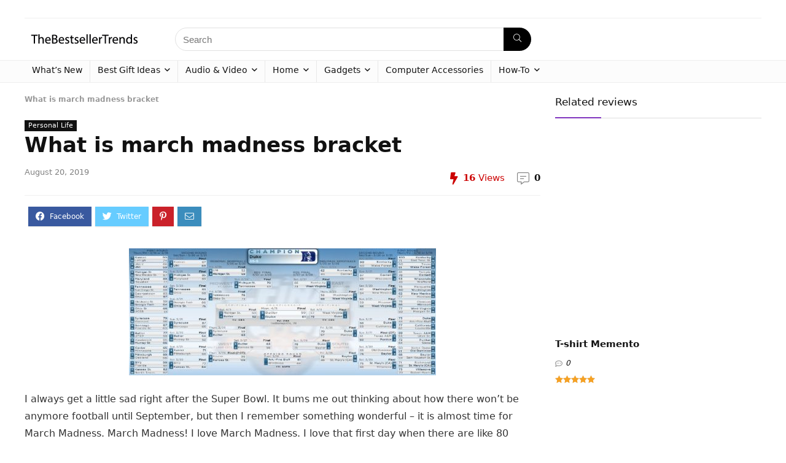

--- FILE ---
content_type: text/html; charset=UTF-8
request_url: https://thebestsellertrends.com/what-is-march-madness-bracket/
body_size: 28325
content:
<!DOCTYPE html>
<!--[if IE 8]>    <html class="ie8" lang="en-US"> <![endif]-->
<!--[if IE 9]>    <html class="ie9" lang="en-US"> <![endif]-->
<!--[if (gt IE 9)|!(IE)] lang="en-US"><![endif]-->
<html lang="en-US">
<head><meta charset="UTF-8" /><script>if(navigator.userAgent.match(/MSIE|Internet Explorer/i)||navigator.userAgent.match(/Trident\/7\..*?rv:11/i)){var href=document.location.href;if(!href.match(/[?&]nowprocket/)){if(href.indexOf("?")==-1){if(href.indexOf("#")==-1){document.location.href=href+"?nowprocket=1"}else{document.location.href=href.replace("#","?nowprocket=1#")}}else{if(href.indexOf("#")==-1){document.location.href=href+"&nowprocket=1"}else{document.location.href=href.replace("#","&nowprocket=1#")}}}}</script><script>(()=>{class RocketLazyLoadScripts{constructor(){this.v="2.0.3",this.userEvents=["keydown","keyup","mousedown","mouseup","mousemove","mouseover","mouseenter","mouseout","mouseleave","touchmove","touchstart","touchend","touchcancel","wheel","click","dblclick","input","visibilitychange"],this.attributeEvents=["onblur","onclick","oncontextmenu","ondblclick","onfocus","onmousedown","onmouseenter","onmouseleave","onmousemove","onmouseout","onmouseover","onmouseup","onmousewheel","onscroll","onsubmit"]}async t(){this.i(),this.o(),/iP(ad|hone)/.test(navigator.userAgent)&&this.h(),this.u(),this.l(this),this.m(),this.k(this),this.p(this),this._(),await Promise.all([this.R(),this.L()]),this.lastBreath=Date.now(),this.S(this),this.P(),this.D(),this.O(),this.M(),await this.C(this.delayedScripts.normal),await this.C(this.delayedScripts.defer),await this.C(this.delayedScripts.async),this.F("domReady"),await this.T(),await this.j(),await this.I(),this.F("windowLoad"),await this.A(),window.dispatchEvent(new Event("rocket-allScriptsLoaded")),this.everythingLoaded=!0,this.lastTouchEnd&&await new Promise((t=>setTimeout(t,500-Date.now()+this.lastTouchEnd))),this.H(),this.F("all"),this.U(),this.W()}i(){this.CSPIssue=sessionStorage.getItem("rocketCSPIssue"),document.addEventListener("securitypolicyviolation",(t=>{this.CSPIssue||"script-src-elem"!==t.violatedDirective||"data"!==t.blockedURI||(this.CSPIssue=!0,sessionStorage.setItem("rocketCSPIssue",!0))}),{isRocket:!0})}o(){window.addEventListener("pageshow",(t=>{this.persisted=t.persisted,this.realWindowLoadedFired=!0}),{isRocket:!0}),window.addEventListener("pagehide",(()=>{this.onFirstUserAction=null}),{isRocket:!0})}h(){let t;function e(e){t=e}window.addEventListener("touchstart",e,{isRocket:!0}),window.addEventListener("touchend",(function i(o){Math.abs(o.changedTouches[0].pageX-t.changedTouches[0].pageX)<10&&Math.abs(o.changedTouches[0].pageY-t.changedTouches[0].pageY)<10&&o.timeStamp-t.timeStamp<200&&(o.target.dispatchEvent(new PointerEvent("click",{target:o.target,bubbles:!0,cancelable:!0,detail:1})),event.preventDefault(),window.removeEventListener("touchstart",e,{isRocket:!0}),window.removeEventListener("touchend",i,{isRocket:!0}))}),{isRocket:!0})}q(t){this.userActionTriggered||("mousemove"!==t.type||this.firstMousemoveIgnored?"keyup"===t.type||"mouseover"===t.type||"mouseout"===t.type||(this.userActionTriggered=!0,this.onFirstUserAction&&this.onFirstUserAction()):this.firstMousemoveIgnored=!0),"click"===t.type&&t.preventDefault(),this.savedUserEvents.length>0&&(t.stopPropagation(),t.stopImmediatePropagation()),"touchstart"===this.lastEvent&&"touchend"===t.type&&(this.lastTouchEnd=Date.now()),"click"===t.type&&(this.lastTouchEnd=0),this.lastEvent=t.type,this.savedUserEvents.push(t)}u(){this.savedUserEvents=[],this.userEventHandler=this.q.bind(this),this.userEvents.forEach((t=>window.addEventListener(t,this.userEventHandler,{passive:!1,isRocket:!0})))}U(){this.userEvents.forEach((t=>window.removeEventListener(t,this.userEventHandler,{passive:!1,isRocket:!0}))),this.savedUserEvents.forEach((t=>{t.target.dispatchEvent(new window[t.constructor.name](t.type,t))}))}m(){this.eventsMutationObserver=new MutationObserver((t=>{const e="return false";for(const i of t){if("attributes"===i.type){const t=i.target.getAttribute(i.attributeName);t&&t!==e&&(i.target.setAttribute("data-rocket-"+i.attributeName,t),i.target["rocket"+i.attributeName]=new Function("event",t),i.target.setAttribute(i.attributeName,e))}"childList"===i.type&&i.addedNodes.forEach((t=>{if(t.nodeType===Node.ELEMENT_NODE)for(const i of t.attributes)this.attributeEvents.includes(i.name)&&i.value&&""!==i.value&&(t.setAttribute("data-rocket-"+i.name,i.value),t["rocket"+i.name]=new Function("event",i.value),t.setAttribute(i.name,e))}))}})),this.eventsMutationObserver.observe(document,{subtree:!0,childList:!0,attributeFilter:this.attributeEvents})}H(){this.eventsMutationObserver.disconnect(),this.attributeEvents.forEach((t=>{document.querySelectorAll("[data-rocket-"+t+"]").forEach((e=>{e.setAttribute(t,e.getAttribute("data-rocket-"+t)),e.removeAttribute("data-rocket-"+t)}))}))}k(t){Object.defineProperty(HTMLElement.prototype,"onclick",{get(){return this.rocketonclick||null},set(e){this.rocketonclick=e,this.setAttribute(t.everythingLoaded?"onclick":"data-rocket-onclick","this.rocketonclick(event)")}})}S(t){function e(e,i){let o=e[i];e[i]=null,Object.defineProperty(e,i,{get:()=>o,set(s){t.everythingLoaded?o=s:e["rocket"+i]=o=s}})}e(document,"onreadystatechange"),e(window,"onload"),e(window,"onpageshow");try{Object.defineProperty(document,"readyState",{get:()=>t.rocketReadyState,set(e){t.rocketReadyState=e},configurable:!0}),document.readyState="loading"}catch(t){console.log("WPRocket DJE readyState conflict, bypassing")}}l(t){this.originalAddEventListener=EventTarget.prototype.addEventListener,this.originalRemoveEventListener=EventTarget.prototype.removeEventListener,this.savedEventListeners=[],EventTarget.prototype.addEventListener=function(e,i,o){o&&o.isRocket||!t.B(e,this)&&!t.userEvents.includes(e)||t.B(e,this)&&!t.userActionTriggered||e.startsWith("rocket-")||t.everythingLoaded?t.originalAddEventListener.call(this,e,i,o):t.savedEventListeners.push({target:this,remove:!1,type:e,func:i,options:o})},EventTarget.prototype.removeEventListener=function(e,i,o){o&&o.isRocket||!t.B(e,this)&&!t.userEvents.includes(e)||t.B(e,this)&&!t.userActionTriggered||e.startsWith("rocket-")||t.everythingLoaded?t.originalRemoveEventListener.call(this,e,i,o):t.savedEventListeners.push({target:this,remove:!0,type:e,func:i,options:o})}}F(t){"all"===t&&(EventTarget.prototype.addEventListener=this.originalAddEventListener,EventTarget.prototype.removeEventListener=this.originalRemoveEventListener),this.savedEventListeners=this.savedEventListeners.filter((e=>{let i=e.type,o=e.target||window;return"domReady"===t&&"DOMContentLoaded"!==i&&"readystatechange"!==i||("windowLoad"===t&&"load"!==i&&"readystatechange"!==i&&"pageshow"!==i||(this.B(i,o)&&(i="rocket-"+i),e.remove?o.removeEventListener(i,e.func,e.options):o.addEventListener(i,e.func,e.options),!1))}))}p(t){let e;function i(e){return t.everythingLoaded?e:e.split(" ").map((t=>"load"===t||t.startsWith("load.")?"rocket-jquery-load":t)).join(" ")}function o(o){function s(e){const s=o.fn[e];o.fn[e]=o.fn.init.prototype[e]=function(){return this[0]===window&&t.userActionTriggered&&("string"==typeof arguments[0]||arguments[0]instanceof String?arguments[0]=i(arguments[0]):"object"==typeof arguments[0]&&Object.keys(arguments[0]).forEach((t=>{const e=arguments[0][t];delete arguments[0][t],arguments[0][i(t)]=e}))),s.apply(this,arguments),this}}if(o&&o.fn&&!t.allJQueries.includes(o)){const e={DOMContentLoaded:[],"rocket-DOMContentLoaded":[]};for(const t in e)document.addEventListener(t,(()=>{e[t].forEach((t=>t()))}),{isRocket:!0});o.fn.ready=o.fn.init.prototype.ready=function(i){function s(){parseInt(o.fn.jquery)>2?setTimeout((()=>i.bind(document)(o))):i.bind(document)(o)}return t.realDomReadyFired?!t.userActionTriggered||t.fauxDomReadyFired?s():e["rocket-DOMContentLoaded"].push(s):e.DOMContentLoaded.push(s),o([])},s("on"),s("one"),s("off"),t.allJQueries.push(o)}e=o}t.allJQueries=[],o(window.jQuery),Object.defineProperty(window,"jQuery",{get:()=>e,set(t){o(t)}})}P(){const t=new Map;document.write=document.writeln=function(e){const i=document.currentScript,o=document.createRange(),s=i.parentElement;let n=t.get(i);void 0===n&&(n=i.nextSibling,t.set(i,n));const c=document.createDocumentFragment();o.setStart(c,0),c.appendChild(o.createContextualFragment(e)),s.insertBefore(c,n)}}async R(){return new Promise((t=>{this.userActionTriggered?t():this.onFirstUserAction=t}))}async L(){return new Promise((t=>{document.addEventListener("DOMContentLoaded",(()=>{this.realDomReadyFired=!0,t()}),{isRocket:!0})}))}async I(){return this.realWindowLoadedFired?Promise.resolve():new Promise((t=>{window.addEventListener("load",t,{isRocket:!0})}))}M(){this.pendingScripts=[];this.scriptsMutationObserver=new MutationObserver((t=>{for(const e of t)e.addedNodes.forEach((t=>{"SCRIPT"!==t.tagName||t.noModule||t.isWPRocket||this.pendingScripts.push({script:t,promise:new Promise((e=>{const i=()=>{const i=this.pendingScripts.findIndex((e=>e.script===t));i>=0&&this.pendingScripts.splice(i,1),e()};t.addEventListener("load",i,{isRocket:!0}),t.addEventListener("error",i,{isRocket:!0}),setTimeout(i,1e3)}))})}))})),this.scriptsMutationObserver.observe(document,{childList:!0,subtree:!0})}async j(){await this.J(),this.pendingScripts.length?(await this.pendingScripts[0].promise,await this.j()):this.scriptsMutationObserver.disconnect()}D(){this.delayedScripts={normal:[],async:[],defer:[]},document.querySelectorAll("script[type$=rocketlazyloadscript]").forEach((t=>{t.hasAttribute("data-rocket-src")?t.hasAttribute("async")&&!1!==t.async?this.delayedScripts.async.push(t):t.hasAttribute("defer")&&!1!==t.defer||"module"===t.getAttribute("data-rocket-type")?this.delayedScripts.defer.push(t):this.delayedScripts.normal.push(t):this.delayedScripts.normal.push(t)}))}async _(){await this.L();let t=[];document.querySelectorAll("script[type$=rocketlazyloadscript][data-rocket-src]").forEach((e=>{let i=e.getAttribute("data-rocket-src");if(i&&!i.startsWith("data:")){i.startsWith("//")&&(i=location.protocol+i);try{const o=new URL(i).origin;o!==location.origin&&t.push({src:o,crossOrigin:e.crossOrigin||"module"===e.getAttribute("data-rocket-type")})}catch(t){}}})),t=[...new Map(t.map((t=>[JSON.stringify(t),t]))).values()],this.N(t,"preconnect")}async $(t){if(await this.G(),!0!==t.noModule||!("noModule"in HTMLScriptElement.prototype))return new Promise((e=>{let i;function o(){(i||t).setAttribute("data-rocket-status","executed"),e()}try{if(navigator.userAgent.includes("Firefox/")||""===navigator.vendor||this.CSPIssue)i=document.createElement("script"),[...t.attributes].forEach((t=>{let e=t.nodeName;"type"!==e&&("data-rocket-type"===e&&(e="type"),"data-rocket-src"===e&&(e="src"),i.setAttribute(e,t.nodeValue))})),t.text&&(i.text=t.text),t.nonce&&(i.nonce=t.nonce),i.hasAttribute("src")?(i.addEventListener("load",o,{isRocket:!0}),i.addEventListener("error",(()=>{i.setAttribute("data-rocket-status","failed-network"),e()}),{isRocket:!0}),setTimeout((()=>{i.isConnected||e()}),1)):(i.text=t.text,o()),i.isWPRocket=!0,t.parentNode.replaceChild(i,t);else{const i=t.getAttribute("data-rocket-type"),s=t.getAttribute("data-rocket-src");i?(t.type=i,t.removeAttribute("data-rocket-type")):t.removeAttribute("type"),t.addEventListener("load",o,{isRocket:!0}),t.addEventListener("error",(i=>{this.CSPIssue&&i.target.src.startsWith("data:")?(console.log("WPRocket: CSP fallback activated"),t.removeAttribute("src"),this.$(t).then(e)):(t.setAttribute("data-rocket-status","failed-network"),e())}),{isRocket:!0}),s?(t.fetchPriority="high",t.removeAttribute("data-rocket-src"),t.src=s):t.src="data:text/javascript;base64,"+window.btoa(unescape(encodeURIComponent(t.text)))}}catch(i){t.setAttribute("data-rocket-status","failed-transform"),e()}}));t.setAttribute("data-rocket-status","skipped")}async C(t){const e=t.shift();return e?(e.isConnected&&await this.$(e),this.C(t)):Promise.resolve()}O(){this.N([...this.delayedScripts.normal,...this.delayedScripts.defer,...this.delayedScripts.async],"preload")}N(t,e){this.trash=this.trash||[];let i=!0;var o=document.createDocumentFragment();t.forEach((t=>{const s=t.getAttribute&&t.getAttribute("data-rocket-src")||t.src;if(s&&!s.startsWith("data:")){const n=document.createElement("link");n.href=s,n.rel=e,"preconnect"!==e&&(n.as="script",n.fetchPriority=i?"high":"low"),t.getAttribute&&"module"===t.getAttribute("data-rocket-type")&&(n.crossOrigin=!0),t.crossOrigin&&(n.crossOrigin=t.crossOrigin),t.integrity&&(n.integrity=t.integrity),t.nonce&&(n.nonce=t.nonce),o.appendChild(n),this.trash.push(n),i=!1}})),document.head.appendChild(o)}W(){this.trash.forEach((t=>t.remove()))}async T(){try{document.readyState="interactive"}catch(t){}this.fauxDomReadyFired=!0;try{await this.G(),document.dispatchEvent(new Event("rocket-readystatechange")),await this.G(),document.rocketonreadystatechange&&document.rocketonreadystatechange(),await this.G(),document.dispatchEvent(new Event("rocket-DOMContentLoaded")),await this.G(),window.dispatchEvent(new Event("rocket-DOMContentLoaded"))}catch(t){console.error(t)}}async A(){try{document.readyState="complete"}catch(t){}try{await this.G(),document.dispatchEvent(new Event("rocket-readystatechange")),await this.G(),document.rocketonreadystatechange&&document.rocketonreadystatechange(),await this.G(),window.dispatchEvent(new Event("rocket-load")),await this.G(),window.rocketonload&&window.rocketonload(),await this.G(),this.allJQueries.forEach((t=>t(window).trigger("rocket-jquery-load"))),await this.G();const t=new Event("rocket-pageshow");t.persisted=this.persisted,window.dispatchEvent(t),await this.G(),window.rocketonpageshow&&window.rocketonpageshow({persisted:this.persisted})}catch(t){console.error(t)}}async G(){Date.now()-this.lastBreath>45&&(await this.J(),this.lastBreath=Date.now())}async J(){return document.hidden?new Promise((t=>setTimeout(t))):new Promise((t=>requestAnimationFrame(t)))}B(t,e){return e===document&&"readystatechange"===t||(e===document&&"DOMContentLoaded"===t||(e===window&&"DOMContentLoaded"===t||(e===window&&"load"===t||e===window&&"pageshow"===t)))}static run(){(new RocketLazyLoadScripts).t()}}RocketLazyLoadScripts.run()})();</script>

<meta name="viewport" content="width=device-width, initial-scale=1.0" />
<!-- feeds & pingback -->
<link rel="profile" href="https://gmpg.org/xfn/11" />
<link rel="pingback" href="https://thebestsellertrends.com/xmlrpc.php" />
<title>What is march madness bracket | TheBestsellerTrends - Product Reviews and Reports</title>
<meta name='robots' content='max-image-preview:large' />

<!-- This site is optimized with the Yoast SEO Premium plugin v11.7 - https://yoast.com/wordpress/plugins/seo/ -->
<link rel="canonical" href="https://thebestsellertrends.com/what-is-march-madness-bracket/" />
<meta property="og:locale" content="en_US" />
<meta property="og:type" content="article" />
<meta property="og:title" content="What is march madness bracket | TheBestsellerTrends - Product Reviews and Reports" />
<meta property="og:url" content="https://thebestsellertrends.com/what-is-march-madness-bracket/" />
<meta property="og:site_name" content="TheBestsellerTrends - Product Reviews and Reports" />
<meta property="article:publisher" content="https://www.facebook.com/TheBestseller-rends-337845223490054/" />
<meta property="article:section" content="Personal Life" />
<meta property="article:published_time" content="2019-02-14T19:35:04-05:00" />
<meta property="article:modified_time" content="2019-08-20T19:47:55-04:00" />
<meta property="og:updated_time" content="2019-08-20T19:47:55-04:00" />
<meta property="og:image" content="https://thebestsellertrends.com/wp-content/uploads/2019/02/Tracking-Your-March-Madness-Brackets.jpg" />
<meta property="og:image:secure_url" content="https://thebestsellertrends.com/wp-content/uploads/2019/02/Tracking-Your-March-Madness-Brackets.jpg" />
<meta property="og:image:width" content="500" />
<meta property="og:image:height" content="207" />
<meta name="twitter:card" content="summary_large_image" />
<meta name="twitter:title" content="What is march madness bracket | TheBestsellerTrends - Product Reviews and Reports" />
<meta name="twitter:site" content="@thebestsellert1" />
<meta name="twitter:image" content="https://thebestsellertrends.com/wp-content/uploads/2019/02/Tracking-Your-March-Madness-Brackets.jpg" />
<meta name="twitter:creator" content="@thebestsellert1" />
<script type='application/ld+json' class='yoast-schema-graph yoast-schema-graph--main'>{"@context":"https://schema.org","@graph":[{"@type":"Organization","@id":"https://thebestsellertrends.com/#organization","name":"TheBestsellerTrends","url":"https://thebestsellertrends.com/","sameAs":["https://www.facebook.com/TheBestseller-rends-337845223490054/","https://www.instagram.com/thebestsellertrends111/","https://www.youtube.com/channel/UCSub8vZYKSm5Js_qh9rJ3yw","https://www.pinterest.com/thebestsellertrends/","https://twitter.com/thebestsellert1"],"logo":{"@type":"ImageObject","@id":"https://thebestsellertrends.com/#logo","url":"https://thebestsellertrends.com/wp-content/uploads/2019/03/favicon.png","width":366,"height":368,"caption":"TheBestsellerTrends"},"image":{"@id":"https://thebestsellertrends.com/#logo"}},{"@type":"WebSite","@id":"https://thebestsellertrends.com/#website","url":"https://thebestsellertrends.com/","name":"TheBestsellerTrends - Product Reviews and Reports","publisher":{"@id":"https://thebestsellertrends.com/#organization"},"potentialAction":{"@type":"SearchAction","target":"https://thebestsellertrends.com/?s={search_term_string}","query-input":"required name=search_term_string"}},{"@type":"ImageObject","@id":"https://thebestsellertrends.com/what-is-march-madness-bracket/#primaryimage","url":"https://thebestsellertrends.com/wp-content/uploads/2019/02/Tracking-Your-March-Madness-Brackets.jpg","width":500,"height":207,"caption":"What is march madness bracket"},{"@type":"WebPage","@id":"https://thebestsellertrends.com/what-is-march-madness-bracket/#webpage","url":"https://thebestsellertrends.com/what-is-march-madness-bracket/","inLanguage":"en-US","name":"What is march madness bracket | TheBestsellerTrends - Product Reviews and Reports","isPartOf":{"@id":"https://thebestsellertrends.com/#website"},"primaryImageOfPage":{"@id":"https://thebestsellertrends.com/what-is-march-madness-bracket/#primaryimage"},"datePublished":"2019-02-14T19:35:04-05:00","dateModified":"2019-08-20T19:47:55-04:00","breadcrumb":{"@id":"https://thebestsellertrends.com/what-is-march-madness-bracket/#breadcrumb"}},{"@type":"BreadcrumbList","@id":"https://thebestsellertrends.com/what-is-march-madness-bracket/#breadcrumb","itemListElement":[{"@type":"ListItem","position":1,"item":{"@type":"WebPage","@id":"https://thebestsellertrends.com/what-is-march-madness-bracket/","url":"https://thebestsellertrends.com/what-is-march-madness-bracket/","name":"What is march madness bracket"}}]},{"@type":"Article","@id":"https://thebestsellertrends.com/what-is-march-madness-bracket/#article","isPartOf":{"@id":"https://thebestsellertrends.com/what-is-march-madness-bracket/#webpage"},"author":{"@id":"https://thebestsellertrends.com/#/schema/person/f45f1b7b8d1914dcef545ceac9a068ce"},"headline":"What is march madness bracket","datePublished":"2019-02-14T19:35:04-05:00","dateModified":"2019-08-20T19:47:55-04:00","commentCount":0,"mainEntityOfPage":{"@id":"https://thebestsellertrends.com/what-is-march-madness-bracket/#webpage"},"publisher":{"@id":"https://thebestsellertrends.com/#organization"},"image":{"@id":"https://thebestsellertrends.com/what-is-march-madness-bracket/#primaryimage"},"articleSection":"Personal Life"},{"@type":["Person"],"@id":"https://thebestsellertrends.com/#/schema/person/f45f1b7b8d1914dcef545ceac9a068ce","name":"K M","image":{"@type":"ImageObject","@id":"https://thebestsellertrends.com/#authorlogo","url":"https://secure.gravatar.com/avatar/77f36eeab64db700a5b21f9fcf3dbff1682be7e6f36faa1c15b72c65ffd7d988?s=96&d=mm&r=g","caption":"K M"},"sameAs":[]}]}</script>
<!-- / Yoast SEO Premium plugin. -->


<link rel="alternate" type="application/rss+xml" title="TheBestsellerTrends - Product Reviews and Reports &raquo; Feed" href="https://thebestsellertrends.com/feed/" />
<link rel="alternate" type="application/rss+xml" title="TheBestsellerTrends - Product Reviews and Reports &raquo; Comments Feed" href="https://thebestsellertrends.com/comments/feed/" />
<link rel="alternate" type="application/rss+xml" title="TheBestsellerTrends - Product Reviews and Reports &raquo; What is march madness bracket Comments Feed" href="https://thebestsellertrends.com/what-is-march-madness-bracket/feed/" />
<link rel="alternate" title="oEmbed (JSON)" type="application/json+oembed" href="https://thebestsellertrends.com/wp-json/oembed/1.0/embed?url=https%3A%2F%2Fthebestsellertrends.com%2Fwhat-is-march-madness-bracket%2F" />
<link rel="alternate" title="oEmbed (XML)" type="text/xml+oembed" href="https://thebestsellertrends.com/wp-json/oembed/1.0/embed?url=https%3A%2F%2Fthebestsellertrends.com%2Fwhat-is-march-madness-bracket%2F&#038;format=xml" />
<style id='wp-img-auto-sizes-contain-inline-css' type='text/css'>
img:is([sizes=auto i],[sizes^="auto," i]){contain-intrinsic-size:3000px 1500px}
/*# sourceURL=wp-img-auto-sizes-contain-inline-css */
</style>
<style id='wp-emoji-styles-inline-css' type='text/css'>

	img.wp-smiley, img.emoji {
		display: inline !important;
		border: none !important;
		box-shadow: none !important;
		height: 1em !important;
		width: 1em !important;
		margin: 0 0.07em !important;
		vertical-align: -0.1em !important;
		background: none !important;
		padding: 0 !important;
	}
/*# sourceURL=wp-emoji-styles-inline-css */
</style>
<style id='wp-block-library-inline-css' type='text/css'>
:root{--wp-block-synced-color:#7a00df;--wp-block-synced-color--rgb:122,0,223;--wp-bound-block-color:var(--wp-block-synced-color);--wp-editor-canvas-background:#ddd;--wp-admin-theme-color:#007cba;--wp-admin-theme-color--rgb:0,124,186;--wp-admin-theme-color-darker-10:#006ba1;--wp-admin-theme-color-darker-10--rgb:0,107,160.5;--wp-admin-theme-color-darker-20:#005a87;--wp-admin-theme-color-darker-20--rgb:0,90,135;--wp-admin-border-width-focus:2px}@media (min-resolution:192dpi){:root{--wp-admin-border-width-focus:1.5px}}.wp-element-button{cursor:pointer}:root .has-very-light-gray-background-color{background-color:#eee}:root .has-very-dark-gray-background-color{background-color:#313131}:root .has-very-light-gray-color{color:#eee}:root .has-very-dark-gray-color{color:#313131}:root .has-vivid-green-cyan-to-vivid-cyan-blue-gradient-background{background:linear-gradient(135deg,#00d084,#0693e3)}:root .has-purple-crush-gradient-background{background:linear-gradient(135deg,#34e2e4,#4721fb 50%,#ab1dfe)}:root .has-hazy-dawn-gradient-background{background:linear-gradient(135deg,#faaca8,#dad0ec)}:root .has-subdued-olive-gradient-background{background:linear-gradient(135deg,#fafae1,#67a671)}:root .has-atomic-cream-gradient-background{background:linear-gradient(135deg,#fdd79a,#004a59)}:root .has-nightshade-gradient-background{background:linear-gradient(135deg,#330968,#31cdcf)}:root .has-midnight-gradient-background{background:linear-gradient(135deg,#020381,#2874fc)}:root{--wp--preset--font-size--normal:16px;--wp--preset--font-size--huge:42px}.has-regular-font-size{font-size:1em}.has-larger-font-size{font-size:2.625em}.has-normal-font-size{font-size:var(--wp--preset--font-size--normal)}.has-huge-font-size{font-size:var(--wp--preset--font-size--huge)}.has-text-align-center{text-align:center}.has-text-align-left{text-align:left}.has-text-align-right{text-align:right}.has-fit-text{white-space:nowrap!important}#end-resizable-editor-section{display:none}.aligncenter{clear:both}.items-justified-left{justify-content:flex-start}.items-justified-center{justify-content:center}.items-justified-right{justify-content:flex-end}.items-justified-space-between{justify-content:space-between}.screen-reader-text{border:0;clip-path:inset(50%);height:1px;margin:-1px;overflow:hidden;padding:0;position:absolute;width:1px;word-wrap:normal!important}.screen-reader-text:focus{background-color:#ddd;clip-path:none;color:#444;display:block;font-size:1em;height:auto;left:5px;line-height:normal;padding:15px 23px 14px;text-decoration:none;top:5px;width:auto;z-index:100000}html :where(.has-border-color){border-style:solid}html :where([style*=border-top-color]){border-top-style:solid}html :where([style*=border-right-color]){border-right-style:solid}html :where([style*=border-bottom-color]){border-bottom-style:solid}html :where([style*=border-left-color]){border-left-style:solid}html :where([style*=border-width]){border-style:solid}html :where([style*=border-top-width]){border-top-style:solid}html :where([style*=border-right-width]){border-right-style:solid}html :where([style*=border-bottom-width]){border-bottom-style:solid}html :where([style*=border-left-width]){border-left-style:solid}html :where(img[class*=wp-image-]){height:auto;max-width:100%}:where(figure){margin:0 0 1em}html :where(.is-position-sticky){--wp-admin--admin-bar--position-offset:var(--wp-admin--admin-bar--height,0px)}@media screen and (max-width:600px){html :where(.is-position-sticky){--wp-admin--admin-bar--position-offset:0px}}

/*# sourceURL=wp-block-library-inline-css */
</style><style id='global-styles-inline-css' type='text/css'>
:root{--wp--preset--aspect-ratio--square: 1;--wp--preset--aspect-ratio--4-3: 4/3;--wp--preset--aspect-ratio--3-4: 3/4;--wp--preset--aspect-ratio--3-2: 3/2;--wp--preset--aspect-ratio--2-3: 2/3;--wp--preset--aspect-ratio--16-9: 16/9;--wp--preset--aspect-ratio--9-16: 9/16;--wp--preset--color--black: #000000;--wp--preset--color--cyan-bluish-gray: #abb8c3;--wp--preset--color--white: #ffffff;--wp--preset--color--pale-pink: #f78da7;--wp--preset--color--vivid-red: #cf2e2e;--wp--preset--color--luminous-vivid-orange: #ff6900;--wp--preset--color--luminous-vivid-amber: #fcb900;--wp--preset--color--light-green-cyan: #7bdcb5;--wp--preset--color--vivid-green-cyan: #00d084;--wp--preset--color--pale-cyan-blue: #8ed1fc;--wp--preset--color--vivid-cyan-blue: #0693e3;--wp--preset--color--vivid-purple: #9b51e0;--wp--preset--color--main: var(--rehub-main-color);--wp--preset--color--secondary: var(--rehub-sec-color);--wp--preset--color--buttonmain: var(--rehub-main-btn-bg);--wp--preset--color--cyan-grey: #abb8c3;--wp--preset--color--orange-light: #fcb900;--wp--preset--color--red: #cf2e2e;--wp--preset--color--red-bright: #f04057;--wp--preset--color--vivid-green: #00d084;--wp--preset--color--orange: #ff6900;--wp--preset--color--blue: #0693e3;--wp--preset--gradient--vivid-cyan-blue-to-vivid-purple: linear-gradient(135deg,rgb(6,147,227) 0%,rgb(155,81,224) 100%);--wp--preset--gradient--light-green-cyan-to-vivid-green-cyan: linear-gradient(135deg,rgb(122,220,180) 0%,rgb(0,208,130) 100%);--wp--preset--gradient--luminous-vivid-amber-to-luminous-vivid-orange: linear-gradient(135deg,rgb(252,185,0) 0%,rgb(255,105,0) 100%);--wp--preset--gradient--luminous-vivid-orange-to-vivid-red: linear-gradient(135deg,rgb(255,105,0) 0%,rgb(207,46,46) 100%);--wp--preset--gradient--very-light-gray-to-cyan-bluish-gray: linear-gradient(135deg,rgb(238,238,238) 0%,rgb(169,184,195) 100%);--wp--preset--gradient--cool-to-warm-spectrum: linear-gradient(135deg,rgb(74,234,220) 0%,rgb(151,120,209) 20%,rgb(207,42,186) 40%,rgb(238,44,130) 60%,rgb(251,105,98) 80%,rgb(254,248,76) 100%);--wp--preset--gradient--blush-light-purple: linear-gradient(135deg,rgb(255,206,236) 0%,rgb(152,150,240) 100%);--wp--preset--gradient--blush-bordeaux: linear-gradient(135deg,rgb(254,205,165) 0%,rgb(254,45,45) 50%,rgb(107,0,62) 100%);--wp--preset--gradient--luminous-dusk: linear-gradient(135deg,rgb(255,203,112) 0%,rgb(199,81,192) 50%,rgb(65,88,208) 100%);--wp--preset--gradient--pale-ocean: linear-gradient(135deg,rgb(255,245,203) 0%,rgb(182,227,212) 50%,rgb(51,167,181) 100%);--wp--preset--gradient--electric-grass: linear-gradient(135deg,rgb(202,248,128) 0%,rgb(113,206,126) 100%);--wp--preset--gradient--midnight: linear-gradient(135deg,rgb(2,3,129) 0%,rgb(40,116,252) 100%);--wp--preset--font-size--small: 13px;--wp--preset--font-size--medium: 20px;--wp--preset--font-size--large: 36px;--wp--preset--font-size--x-large: 42px;--wp--preset--font-family--system-font: Roboto,"Helvetica Neue",-apple-system,system-ui,BlinkMacSystemFont,"Segoe UI",Oxygen-Sans,sans-serif;--wp--preset--font-family--rh-nav-font: var(--rehub-nav-font,Roboto,"Helvetica Neue",-apple-system,system-ui,BlinkMacSystemFont,"Segoe UI",Oxygen-Sans,sans-serif);--wp--preset--font-family--rh-head-font: var(--rehub-head-font,Roboto,"Helvetica Neue",-apple-system,system-ui,BlinkMacSystemFont,"Segoe UI",Oxygen-Sans,sans-serif);--wp--preset--font-family--rh-btn-font: var(--rehub-btn-font,Roboto,"Helvetica Neue",-apple-system,system-ui,BlinkMacSystemFont,"Segoe UI",Oxygen-Sans,sans-serif);--wp--preset--font-family--rh-body-font: var(--rehub-body-font,Roboto,"Helvetica Neue",-apple-system,system-ui,BlinkMacSystemFont,"Segoe UI",Oxygen-Sans,sans-serif);--wp--preset--spacing--20: 0.44rem;--wp--preset--spacing--30: 0.67rem;--wp--preset--spacing--40: 1rem;--wp--preset--spacing--50: 1.5rem;--wp--preset--spacing--60: 2.25rem;--wp--preset--spacing--70: 3.38rem;--wp--preset--spacing--80: 5.06rem;--wp--preset--shadow--natural: 6px 6px 9px rgba(0, 0, 0, 0.2);--wp--preset--shadow--deep: 12px 12px 50px rgba(0, 0, 0, 0.4);--wp--preset--shadow--sharp: 6px 6px 0px rgba(0, 0, 0, 0.2);--wp--preset--shadow--outlined: 6px 6px 0px -3px rgb(255, 255, 255), 6px 6px rgb(0, 0, 0);--wp--preset--shadow--crisp: 6px 6px 0px rgb(0, 0, 0);}:root { --wp--style--global--content-size: 760px;--wp--style--global--wide-size: 900px; }:where(body) { margin: 0; }.wp-site-blocks > .alignleft { float: left; margin-right: 2em; }.wp-site-blocks > .alignright { float: right; margin-left: 2em; }.wp-site-blocks > .aligncenter { justify-content: center; margin-left: auto; margin-right: auto; }:where(.is-layout-flex){gap: 0.5em;}:where(.is-layout-grid){gap: 0.5em;}.is-layout-flow > .alignleft{float: left;margin-inline-start: 0;margin-inline-end: 2em;}.is-layout-flow > .alignright{float: right;margin-inline-start: 2em;margin-inline-end: 0;}.is-layout-flow > .aligncenter{margin-left: auto !important;margin-right: auto !important;}.is-layout-constrained > .alignleft{float: left;margin-inline-start: 0;margin-inline-end: 2em;}.is-layout-constrained > .alignright{float: right;margin-inline-start: 2em;margin-inline-end: 0;}.is-layout-constrained > .aligncenter{margin-left: auto !important;margin-right: auto !important;}.is-layout-constrained > :where(:not(.alignleft):not(.alignright):not(.alignfull)){max-width: var(--wp--style--global--content-size);margin-left: auto !important;margin-right: auto !important;}.is-layout-constrained > .alignwide{max-width: var(--wp--style--global--wide-size);}body .is-layout-flex{display: flex;}.is-layout-flex{flex-wrap: wrap;align-items: center;}.is-layout-flex > :is(*, div){margin: 0;}body .is-layout-grid{display: grid;}.is-layout-grid > :is(*, div){margin: 0;}body{padding-top: 0px;padding-right: 0px;padding-bottom: 0px;padding-left: 0px;}a:where(:not(.wp-element-button)){text-decoration: underline;}h1{font-size: 29px;line-height: 34px;margin-top: 10px;margin-bottom: 31px;}h2{font-size: 25px;line-height: 31px;margin-top: 10px;margin-bottom: 31px;}h3{font-size: 20px;line-height: 28px;margin-top: 10px;margin-bottom: 25px;}h4{font-size: 18px;line-height: 24px;margin-top: 10px;margin-bottom: 18px;}h5{font-size: 16px;line-height: 20px;margin-top: 10px;margin-bottom: 15px;}h6{font-size: 14px;line-height: 20px;margin-top: 0px;margin-bottom: 10px;}:root :where(.wp-element-button, .wp-block-button__link){background-color: #32373c;border-width: 0;color: #fff;font-family: inherit;font-size: inherit;font-style: inherit;font-weight: inherit;letter-spacing: inherit;line-height: inherit;padding-top: calc(0.667em + 2px);padding-right: calc(1.333em + 2px);padding-bottom: calc(0.667em + 2px);padding-left: calc(1.333em + 2px);text-decoration: none;text-transform: inherit;}.has-black-color{color: var(--wp--preset--color--black) !important;}.has-cyan-bluish-gray-color{color: var(--wp--preset--color--cyan-bluish-gray) !important;}.has-white-color{color: var(--wp--preset--color--white) !important;}.has-pale-pink-color{color: var(--wp--preset--color--pale-pink) !important;}.has-vivid-red-color{color: var(--wp--preset--color--vivid-red) !important;}.has-luminous-vivid-orange-color{color: var(--wp--preset--color--luminous-vivid-orange) !important;}.has-luminous-vivid-amber-color{color: var(--wp--preset--color--luminous-vivid-amber) !important;}.has-light-green-cyan-color{color: var(--wp--preset--color--light-green-cyan) !important;}.has-vivid-green-cyan-color{color: var(--wp--preset--color--vivid-green-cyan) !important;}.has-pale-cyan-blue-color{color: var(--wp--preset--color--pale-cyan-blue) !important;}.has-vivid-cyan-blue-color{color: var(--wp--preset--color--vivid-cyan-blue) !important;}.has-vivid-purple-color{color: var(--wp--preset--color--vivid-purple) !important;}.has-main-color{color: var(--wp--preset--color--main) !important;}.has-secondary-color{color: var(--wp--preset--color--secondary) !important;}.has-buttonmain-color{color: var(--wp--preset--color--buttonmain) !important;}.has-cyan-grey-color{color: var(--wp--preset--color--cyan-grey) !important;}.has-orange-light-color{color: var(--wp--preset--color--orange-light) !important;}.has-red-color{color: var(--wp--preset--color--red) !important;}.has-red-bright-color{color: var(--wp--preset--color--red-bright) !important;}.has-vivid-green-color{color: var(--wp--preset--color--vivid-green) !important;}.has-orange-color{color: var(--wp--preset--color--orange) !important;}.has-blue-color{color: var(--wp--preset--color--blue) !important;}.has-black-background-color{background-color: var(--wp--preset--color--black) !important;}.has-cyan-bluish-gray-background-color{background-color: var(--wp--preset--color--cyan-bluish-gray) !important;}.has-white-background-color{background-color: var(--wp--preset--color--white) !important;}.has-pale-pink-background-color{background-color: var(--wp--preset--color--pale-pink) !important;}.has-vivid-red-background-color{background-color: var(--wp--preset--color--vivid-red) !important;}.has-luminous-vivid-orange-background-color{background-color: var(--wp--preset--color--luminous-vivid-orange) !important;}.has-luminous-vivid-amber-background-color{background-color: var(--wp--preset--color--luminous-vivid-amber) !important;}.has-light-green-cyan-background-color{background-color: var(--wp--preset--color--light-green-cyan) !important;}.has-vivid-green-cyan-background-color{background-color: var(--wp--preset--color--vivid-green-cyan) !important;}.has-pale-cyan-blue-background-color{background-color: var(--wp--preset--color--pale-cyan-blue) !important;}.has-vivid-cyan-blue-background-color{background-color: var(--wp--preset--color--vivid-cyan-blue) !important;}.has-vivid-purple-background-color{background-color: var(--wp--preset--color--vivid-purple) !important;}.has-main-background-color{background-color: var(--wp--preset--color--main) !important;}.has-secondary-background-color{background-color: var(--wp--preset--color--secondary) !important;}.has-buttonmain-background-color{background-color: var(--wp--preset--color--buttonmain) !important;}.has-cyan-grey-background-color{background-color: var(--wp--preset--color--cyan-grey) !important;}.has-orange-light-background-color{background-color: var(--wp--preset--color--orange-light) !important;}.has-red-background-color{background-color: var(--wp--preset--color--red) !important;}.has-red-bright-background-color{background-color: var(--wp--preset--color--red-bright) !important;}.has-vivid-green-background-color{background-color: var(--wp--preset--color--vivid-green) !important;}.has-orange-background-color{background-color: var(--wp--preset--color--orange) !important;}.has-blue-background-color{background-color: var(--wp--preset--color--blue) !important;}.has-black-border-color{border-color: var(--wp--preset--color--black) !important;}.has-cyan-bluish-gray-border-color{border-color: var(--wp--preset--color--cyan-bluish-gray) !important;}.has-white-border-color{border-color: var(--wp--preset--color--white) !important;}.has-pale-pink-border-color{border-color: var(--wp--preset--color--pale-pink) !important;}.has-vivid-red-border-color{border-color: var(--wp--preset--color--vivid-red) !important;}.has-luminous-vivid-orange-border-color{border-color: var(--wp--preset--color--luminous-vivid-orange) !important;}.has-luminous-vivid-amber-border-color{border-color: var(--wp--preset--color--luminous-vivid-amber) !important;}.has-light-green-cyan-border-color{border-color: var(--wp--preset--color--light-green-cyan) !important;}.has-vivid-green-cyan-border-color{border-color: var(--wp--preset--color--vivid-green-cyan) !important;}.has-pale-cyan-blue-border-color{border-color: var(--wp--preset--color--pale-cyan-blue) !important;}.has-vivid-cyan-blue-border-color{border-color: var(--wp--preset--color--vivid-cyan-blue) !important;}.has-vivid-purple-border-color{border-color: var(--wp--preset--color--vivid-purple) !important;}.has-main-border-color{border-color: var(--wp--preset--color--main) !important;}.has-secondary-border-color{border-color: var(--wp--preset--color--secondary) !important;}.has-buttonmain-border-color{border-color: var(--wp--preset--color--buttonmain) !important;}.has-cyan-grey-border-color{border-color: var(--wp--preset--color--cyan-grey) !important;}.has-orange-light-border-color{border-color: var(--wp--preset--color--orange-light) !important;}.has-red-border-color{border-color: var(--wp--preset--color--red) !important;}.has-red-bright-border-color{border-color: var(--wp--preset--color--red-bright) !important;}.has-vivid-green-border-color{border-color: var(--wp--preset--color--vivid-green) !important;}.has-orange-border-color{border-color: var(--wp--preset--color--orange) !important;}.has-blue-border-color{border-color: var(--wp--preset--color--blue) !important;}.has-vivid-cyan-blue-to-vivid-purple-gradient-background{background: var(--wp--preset--gradient--vivid-cyan-blue-to-vivid-purple) !important;}.has-light-green-cyan-to-vivid-green-cyan-gradient-background{background: var(--wp--preset--gradient--light-green-cyan-to-vivid-green-cyan) !important;}.has-luminous-vivid-amber-to-luminous-vivid-orange-gradient-background{background: var(--wp--preset--gradient--luminous-vivid-amber-to-luminous-vivid-orange) !important;}.has-luminous-vivid-orange-to-vivid-red-gradient-background{background: var(--wp--preset--gradient--luminous-vivid-orange-to-vivid-red) !important;}.has-very-light-gray-to-cyan-bluish-gray-gradient-background{background: var(--wp--preset--gradient--very-light-gray-to-cyan-bluish-gray) !important;}.has-cool-to-warm-spectrum-gradient-background{background: var(--wp--preset--gradient--cool-to-warm-spectrum) !important;}.has-blush-light-purple-gradient-background{background: var(--wp--preset--gradient--blush-light-purple) !important;}.has-blush-bordeaux-gradient-background{background: var(--wp--preset--gradient--blush-bordeaux) !important;}.has-luminous-dusk-gradient-background{background: var(--wp--preset--gradient--luminous-dusk) !important;}.has-pale-ocean-gradient-background{background: var(--wp--preset--gradient--pale-ocean) !important;}.has-electric-grass-gradient-background{background: var(--wp--preset--gradient--electric-grass) !important;}.has-midnight-gradient-background{background: var(--wp--preset--gradient--midnight) !important;}.has-small-font-size{font-size: var(--wp--preset--font-size--small) !important;}.has-medium-font-size{font-size: var(--wp--preset--font-size--medium) !important;}.has-large-font-size{font-size: var(--wp--preset--font-size--large) !important;}.has-x-large-font-size{font-size: var(--wp--preset--font-size--x-large) !important;}.has-system-font-font-family{font-family: var(--wp--preset--font-family--system-font) !important;}.has-rh-nav-font-font-family{font-family: var(--wp--preset--font-family--rh-nav-font) !important;}.has-rh-head-font-font-family{font-family: var(--wp--preset--font-family--rh-head-font) !important;}.has-rh-btn-font-font-family{font-family: var(--wp--preset--font-family--rh-btn-font) !important;}.has-rh-body-font-font-family{font-family: var(--wp--preset--font-family--rh-body-font) !important;}
/*# sourceURL=global-styles-inline-css */
</style>

<link rel='stylesheet' id='wp-components-css' href='https://thebestsellertrends.com/wp-includes/css/dist/components/style.min.css?ver=6.9' type='text/css' media='all' />
<link rel='stylesheet' id='wp-preferences-css' href='https://thebestsellertrends.com/wp-includes/css/dist/preferences/style.min.css?ver=6.9' type='text/css' media='all' />
<link rel='stylesheet' id='wp-block-editor-css' href='https://thebestsellertrends.com/wp-includes/css/dist/block-editor/style.min.css?ver=6.9' type='text/css' media='all' />
<link rel='stylesheet' id='wp-reusable-blocks-css' href='https://thebestsellertrends.com/wp-includes/css/dist/reusable-blocks/style.min.css?ver=6.9' type='text/css' media='all' />
<link rel='stylesheet' id='wp-patterns-css' href='https://thebestsellertrends.com/wp-includes/css/dist/patterns/style.min.css?ver=6.9' type='text/css' media='all' />
<link rel='stylesheet' id='wp-editor-css' href='https://thebestsellertrends.com/wp-includes/css/dist/editor/style.min.css?ver=6.9' type='text/css' media='all' />
<link data-minify="1" rel='stylesheet' id='amalinkspro-cgb-style-css-css' href='https://thebestsellertrends.com/wp-content/cache/min/1/wp-content/plugins/amalinkspro/includes/amalinkspro/dist/blocks.style.build.css?ver=1715167228' type='text/css' media='all' />
<link data-minify="1" rel='stylesheet' id='amalinkspro-tables-css' href='https://thebestsellertrends.com/wp-content/cache/min/1/wp-content/plugins/amalinkspro-tables/public/css/amalinkspro-tables-public.css?ver=1715167228' type='text/css' media='all' />
<link data-minify="1" rel='stylesheet' id='amalinkspro-css' href='https://thebestsellertrends.com/wp-content/cache/min/1/wp-content/plugins/amalinkspro/public/css/amalinkspro-public.css?ver=1715167228' type='text/css' media='all' />
<link data-minify="1" rel='stylesheet' id='amalinkspro-slicksliderthemecsspublic-css' href='https://thebestsellertrends.com/wp-content/cache/min/1/wp-content/plugins/amalinkspro/includes/js/slick-1.8.1/slick/slick.css?ver=1715167228' type='text/css' media='all' />
<link data-minify="1" rel='stylesheet' id='amalinkspro-slickslidercsspublic-css' href='https://thebestsellertrends.com/wp-content/cache/min/1/wp-content/plugins/amalinkspro/includes/js/slick-1.8.1/slick/slick-theme.css?ver=1715167228' type='text/css' media='all' />
<link data-minify="1" rel='stylesheet' id='c4wp-public-css' href='https://thebestsellertrends.com/wp-content/cache/min/1/wp-content/plugins/wp-captcha/assets/css/c4wp-public.css?ver=1715167228' type='text/css' media='all' />
<link data-minify="1" rel='stylesheet' id='eggrehub-css' href='https://thebestsellertrends.com/wp-content/cache/min/1/wp-content/themes/rehub-theme/css/eggrehub.css?ver=1715167228' type='text/css' media='all' />
<link data-minify="1" rel='stylesheet' id='rhstyle-css' href='https://thebestsellertrends.com/wp-content/cache/min/1/wp-content/themes/rehub-theme/style.css?ver=1715167228' type='text/css' media='all' />
<link data-minify="1" rel='stylesheet' id='rehubicons-css' href='https://thebestsellertrends.com/wp-content/cache/min/1/wp-content/themes/rehub-theme/iconstyle.css?ver=1715167228' type='text/css' media='all' />
<link data-minify="1" rel='stylesheet' id='rhsingle-css' href='https://thebestsellertrends.com/wp-content/cache/min/1/wp-content/themes/rehub-theme/css/single.css?ver=1715167228' type='text/css' media='all' />
<link data-minify="1" rel='stylesheet' id='joomdev-wpc-styles-css' href='https://thebestsellertrends.com/wp-content/cache/min/1/wp-content/plugins/joomdev-wp-pros-cons/assets/css/styles.css?ver=1715167228' type='text/css' media='all' />
<style id='rocket-lazyload-inline-css' type='text/css'>
.rll-youtube-player{position:relative;padding-bottom:56.23%;height:0;overflow:hidden;max-width:100%;}.rll-youtube-player:focus-within{outline: 2px solid currentColor;outline-offset: 5px;}.rll-youtube-player iframe{position:absolute;top:0;left:0;width:100%;height:100%;z-index:100;background:0 0}.rll-youtube-player img{bottom:0;display:block;left:0;margin:auto;max-width:100%;width:100%;position:absolute;right:0;top:0;border:none;height:auto;-webkit-transition:.4s all;-moz-transition:.4s all;transition:.4s all}.rll-youtube-player img:hover{-webkit-filter:brightness(75%)}.rll-youtube-player .play{height:100%;width:100%;left:0;top:0;position:absolute;background:url(https://thebestsellertrends.com/wp-content/plugins/wp-rocket/assets/img/youtube.png) no-repeat center;background-color: transparent !important;cursor:pointer;border:none;}.wp-embed-responsive .wp-has-aspect-ratio .rll-youtube-player{position:absolute;padding-bottom:0;width:100%;height:100%;top:0;bottom:0;left:0;right:0}
/*# sourceURL=rocket-lazyload-inline-css */
</style>
<script type="rocketlazyloadscript" data-rocket-type="text/javascript" data-rocket-src="https://thebestsellertrends.com/wp-includes/js/jquery/jquery.min.js?ver=3.7.1" id="jquery-core-js" data-rocket-defer defer></script>
<script type="rocketlazyloadscript" data-rocket-type="text/javascript" data-rocket-src="https://thebestsellertrends.com/wp-includes/js/jquery/jquery-migrate.min.js?ver=3.4.1" id="jquery-migrate-js" data-rocket-defer defer></script>
<script type="rocketlazyloadscript" data-rocket-type="text/javascript" data-rocket-src="https://thebestsellertrends.com/wp-content/plugins/amalinkspro-tables/public/js/amalinkspro-tables-public-min.js?ver=1.5.2" id="amalinkspro-tables-js" data-rocket-defer defer></script>
<script type="text/javascript" id="amalinkspro-js-extra">
/* <![CDATA[ */
var objectL10n = {"reviews":"View Ratings and Reviews"};
var ALPvars = {"page_id":"899","IsAdminSide":"0","AlpNoAPI":"yesapi","EventTrackingEnabled":"0"};
//# sourceURL=amalinkspro-js-extra
/* ]]> */
</script>
<script type="rocketlazyloadscript" data-rocket-type="text/javascript" data-rocket-src="https://thebestsellertrends.com/wp-content/plugins/amalinkspro/public/js/amalinkspro-public-min.js?ver=2.0.4" id="amalinkspro-js" data-rocket-defer defer></script>
<script type="rocketlazyloadscript" data-rocket-type="text/javascript" data-rocket-src="https://thebestsellertrends.com/wp-content/plugins/amalinkspro/includes/js/slick-1.8.1/slick/slick.min.js?ver=2.0.4" id="amalinkspro-slicksliderjspublic-js" data-rocket-defer defer></script>
<script type="text/javascript" id="rehub-postview-js-extra">
/* <![CDATA[ */
var postviewvar = {"rhpost_ajax_url":"https://thebestsellertrends.com/wp-content/plugins/rehub-framework/includes/rehub_ajax.php","post_id":"899"};
//# sourceURL=rehub-postview-js-extra
/* ]]> */
</script>
<script type="rocketlazyloadscript" data-minify="1" data-rocket-type="text/javascript" data-rocket-src="https://thebestsellertrends.com/wp-content/cache/min/1/wp-content/plugins/rehub-framework/assets/js/postviews.js?ver=1715167228" id="rehub-postview-js" data-rocket-defer defer></script>
<script type="rocketlazyloadscript" data-minify="1" data-rocket-type="text/javascript" data-rocket-src="https://thebestsellertrends.com/wp-content/cache/min/1/wp-content/plugins/stop-user-enumeration/frontend/js/frontend.js?ver=1715167228" id="stop-user-enumeration-js" defer="defer" data-wp-strategy="defer"></script>
<script type="rocketlazyloadscript" data-minify="1" data-rocket-type="text/javascript" data-rocket-src="https://thebestsellertrends.com/wp-content/cache/min/1/wp-content/plugins/wp-captcha/assets/js/c4wp-public.js?ver=1715167228" id="c4wp-public-js" data-rocket-defer defer></script>
<link rel="https://api.w.org/" href="https://thebestsellertrends.com/wp-json/" /><link rel="alternate" title="JSON" type="application/json" href="https://thebestsellertrends.com/wp-json/wp/v2/posts/899" /><link rel="EditURI" type="application/rsd+xml" title="RSD" href="https://thebestsellertrends.com/xmlrpc.php?rsd" />
<meta name="generator" content="WordPress 6.9" />
<link rel='shortlink' href='https://thebestsellertrends.com/?p=899' />
<style type="text/css" class="amalinkspro-table-css"></style><script type="rocketlazyloadscript" data-rocket-type="text/javascript">
           var ajaxurl = "https://thebestsellertrends.com/wp-admin/admin-ajax.php";
         </script><script type="rocketlazyloadscript">var amalinkspro_plugin_url = "https://thebestsellertrends.com/wp-content/plugins";</script><link rel="preload" href="https://thebestsellertrends.com/wp-content/themes/rehub-theme/fonts/rhicons.woff2?3oibrk" as="font" type="font/woff2" crossorigin="crossorigin"><style type="text/css"> nav.top_menu > ul > li > a{padding:6px 12px 10px 12px;font-size:14px}nav.top_menu > ul > li > a{font-weight:normal;} .widget .title:after{border-bottom:2px solid #8035be;}.rehub-main-color-border,nav.top_menu > ul > li.vertical-menu.border-main-color .sub-menu,.rh-main-bg-hover:hover,.wp-block-quote,ul.def_btn_link_tabs li.active a,.wp-block-pullquote{border-color:#8035be;}.wpsm_promobox.rehub_promobox{border-left-color:#8035be!important;}.color_link{color:#8035be !important;}.featured_slider:hover .score,.top_chart_controls .controls:hover,article.post .wpsm_toplist_heading:before{border-color:#8035be;}.btn_more:hover,.tw-pagination .current{border:1px solid #8035be;color:#fff}.rehub_woo_review .rehub_woo_tabs_menu li.current{border-top:3px solid #8035be;}.gallery-pics .gp-overlay{box-shadow:0 0 0 4px #8035be inset;}.post .rehub_woo_tabs_menu li.current,.woocommerce div.product .woocommerce-tabs ul.tabs li.active{border-top:2px solid #8035be;}.rething_item a.cat{border-bottom-color:#8035be}nav.top_menu ul li ul.sub-menu{border-bottom:2px solid #8035be;}.widget.deal_daywoo,.elementor-widget-wpsm_woofeatured .deal_daywoo{border:3px solid #8035be;padding:20px;background:#fff;}.deal_daywoo .wpsm-bar-bar{background-color:#8035be !important} #buddypress div.item-list-tabs ul li.selected a span,#buddypress div.item-list-tabs ul li.current a span,#buddypress div.item-list-tabs ul li a span,.user-profile-div .user-menu-tab > li.active > a,.user-profile-div .user-menu-tab > li.active > a:focus,.user-profile-div .user-menu-tab > li.active > a:hover,.news_in_thumb:hover a.rh-label-string,.news_out_thumb:hover a.rh-label-string,.col-feat-grid:hover a.rh-label-string,.carousel-style-deal .re_carousel .controls,.re_carousel .controls:hover,.openedprevnext .postNavigation .postnavprev,.postNavigation .postnavprev:hover,.top_chart_pagination a.selected,.flex-control-paging li a.flex-active,.flex-control-paging li a:hover,.btn_more:hover,body .tabs-menu li:hover,body .tabs-menu li.current,.featured_slider:hover .score,#bbp_user_edit_submit,.bbp-topic-pagination a,.bbp-topic-pagination a,.custom-checkbox label.checked:after,.slider_post .caption,ul.postpagination li.active a,ul.postpagination li:hover a,ul.postpagination li a:focus,.top_theme h5 strong,.re_carousel .text:after,#topcontrol:hover,.main_slider .flex-overlay:hover a.read-more,.rehub_chimp #mc_embed_signup input#mc-embedded-subscribe,#rank_1.rank_count,#toplistmenu > ul li:before,.rehub_chimp:before,.wpsm-members > strong:first-child,.r_catbox_btn,.wpcf7 .wpcf7-submit,.wpsm_pretty_hover li:hover,.wpsm_pretty_hover li.current,.rehub-main-color-bg,.togglegreedybtn:after,.rh-bg-hover-color:hover a.rh-label-string,.rh-main-bg-hover:hover,.rh_wrapper_video_playlist .rh_video_currently_playing,.rh_wrapper_video_playlist .rh_video_currently_playing.rh_click_video:hover,.rtmedia-list-item .rtmedia-album-media-count,.tw-pagination .current,.dokan-dashboard .dokan-dash-sidebar ul.dokan-dashboard-menu li.active,.dokan-dashboard .dokan-dash-sidebar ul.dokan-dashboard-menu li:hover,.dokan-dashboard .dokan-dash-sidebar ul.dokan-dashboard-menu li.dokan-common-links a:hover,#ywqa-submit-question,.woocommerce .widget_price_filter .ui-slider .ui-slider-range,.rh-hov-bor-line > a:after,nav.top_menu > ul:not(.off-canvas) > li > a:after,.rh-border-line:after,.wpsm-table.wpsm-table-main-color table tr th,.rh-hov-bg-main-slide:before,.rh-hov-bg-main-slidecol .col_item:before{background:#8035be;}@media (max-width:767px){.postNavigation .postnavprev{background:#8035be;}}.rh-main-bg-hover:hover,.rh-main-bg-hover:hover .whitehovered,.user-profile-div .user-menu-tab > li.active > a{color:#fff !important} a,.carousel-style-deal .deal-item .priced_block .price_count ins,nav.top_menu ul li.menu-item-has-children ul li.menu-item-has-children > a:before,.top_chart_controls .controls:hover,.flexslider .fa-pulse,.footer-bottom .widget .f_menu li a:hover,.comment_form h3 a,.bbp-body li.bbp-forum-info > a:hover,.bbp-body li.bbp-topic-title > a:hover,#subscription-toggle a:before,#favorite-toggle a:before,.aff_offer_links .aff_name a,.rh-deal-price,.commentlist .comment-content small a,.related_articles .title_cat_related a,article em.emph,.campare_table table.one td strong.red,.sidebar .tabs-item .detail p a,.footer-bottom .widget .title span,footer p a,.welcome-frase strong,article.post .wpsm_toplist_heading:before,.post a.color_link,.categoriesbox:hover h3 a:after,.bbp-body li.bbp-forum-info > a,.bbp-body li.bbp-topic-title > a,.widget .title i,.woocommerce-MyAccount-navigation ul li.is-active a,.category-vendormenu li.current a,.deal_daywoo .title,.rehub-main-color,.wpsm_pretty_colored ul li.current a,.wpsm_pretty_colored ul li.current,.rh-heading-hover-color:hover h2 a,.rh-heading-hover-color:hover h3 a,.rh-heading-hover-color:hover h4 a,.rh-heading-hover-color:hover h5 a,.rh-heading-hover-color:hover h3,.rh-heading-hover-color:hover h2,.rh-heading-hover-color:hover h4,.rh-heading-hover-color:hover h5,.rh-heading-hover-color:hover .rh-heading-hover-item a,.rh-heading-icon:before,.widget_layered_nav ul li.chosen a:before,.wp-block-quote.is-style-large p,ul.page-numbers li span.current,ul.page-numbers li a:hover,ul.page-numbers li.active a,.page-link > span:not(.page-link-title),blockquote:not(.wp-block-quote) p,span.re_filtersort_btn:hover,span.active.re_filtersort_btn,.deal_daywoo .price,div.sortingloading:after{color:#8035be;} .page-link > span:not(.page-link-title),.widget.widget_affegg_widget .title,.widget.top_offers .title,.widget.cegg_widget_products .title,header .header_first_style .search form.search-form [type="submit"],header .header_eight_style .search form.search-form [type="submit"],.filter_home_pick span.active,.filter_home_pick span:hover,.filter_product_pick span.active,.filter_product_pick span:hover,.rh_tab_links a.active,.rh_tab_links a:hover,.wcv-navigation ul.menu li.active,.wcv-navigation ul.menu li:hover a,form.search-form [type="submit"],.rehub-sec-color-bg,input#ywqa-submit-question,input#ywqa-send-answer,.woocommerce button.button.alt,.tabsajax span.active.re_filtersort_btn,.wpsm-table.wpsm-table-sec-color table tr th,.rh-slider-arrow,.rh-hov-bg-sec-slide:before,.rh-hov-bg-sec-slidecol .col_item:before{background:#000000 !important;color:#fff !important;outline:0}.widget.widget_affegg_widget .title:after,.widget.top_offers .title:after,.widget.cegg_widget_products .title:after{border-top-color:#000000 !important;}.page-link > span:not(.page-link-title){border:1px solid #000000;}.page-link > span:not(.page-link-title),.header_first_style .search form.search-form [type="submit"] i{color:#fff !important;}.rh_tab_links a.active,.rh_tab_links a:hover,.rehub-sec-color-border,nav.top_menu > ul > li.vertical-menu.border-sec-color > .sub-menu,.rh-slider-thumbs-item--active{border-color:#000000}.rh_wrapper_video_playlist .rh_video_currently_playing,.rh_wrapper_video_playlist .rh_video_currently_playing.rh_click_video:hover{background-color:#000000;box-shadow:1200px 0 0 #000000 inset;}.rehub-sec-color{color:#000000} .price_count,.rehub_offer_coupon,#buddypress .dir-search input[type=text],.gmw-form-wrapper input[type=text],.gmw-form-wrapper select,.rh_post_layout_big_offer .priced_block .btn_offer_block,#buddypress a.button,.btn_more,#main_header .wpsm-button,#rh-header-cover-image .wpsm-button,#wcvendor_image_bg .wpsm-button,.rate-bar-bar,.rate-bar,.rehub-main-smooth,.re_filter_instore span.re_filtersort_btn:hover,.re_filter_instore span.active.re_filtersort_btn,.head_search .search-form,.head_search form.search-form input[type="text"],form.search-form input[type="text"]{border-radius:100px}.news .priced_block .price_count,.blog_string .priced_block .price_count,.main_slider .price_count{margin-right:5px}.right_aff .priced_block .btn_offer_block,.right_aff .priced_block .price_count{border-radius:0 !important}form.search-form.product-search-form input[type="text"]{border-radius:100px 0 0 100px;}form.search-form [type="submit"]{border-radius:0 100px 100px 0;}.rtl form.search-form.product-search-form input[type="text"]{border-radius:0 100px 100px 0;}.rtl form.search-form [type="submit"]{border-radius:100px 0 0 100px;}.woocommerce .products.grid_woo .product,.rh_offer_list .offer_thumb .deal_img_wrap,.rehub_chimp #mc_embed_signup input.email,#mc_embed_signup input#mc-embedded-subscribe,.grid_onsale,.def_btn,input[type="submit"],input[type="button"],input[type="reset"],.wpsm-button,#buddypress div.item-list-tabs ul li a,#buddypress .standard-form input[type=text],#buddypress .standard-form textarea,.blacklabelprice{border-radius:5px}.news-community,.review-top .overall-score,.rate_bar_wrap,.rh_offer_list,.woo-tax-logo,#buddypress form#whats-new-form,#buddypress div#invite-list,#buddypress #send-reply div.message-box,.rehub-sec-smooth,#wcfm-main-contentainer #wcfm-content,.wcfm_welcomebox_header{border-radius:8px}.review-top .overall-score span.overall-text{border-radius:0 0 8px 8px}.coupon_btn:before{display:none;}#rhSplashSearch form.search-form input[type="text"],#rhSplashSearch form.search-form [type="submit"]{border-radius:0 !important} .woocommerce .woo-button-area .masked_coupon,.woocommerce a.woo_loop_btn,.woocommerce .button.checkout,.woocommerce input.button.alt,.woocommerce a.add_to_cart_button:not(.flat-woo-btn),.woocommerce-page a.add_to_cart_button:not(.flat-woo-btn),.woocommerce .single_add_to_cart_button,.woocommerce div.product form.cart .button,.woocommerce .checkout-button.button,.priced_block .btn_offer_block,.priced_block .button,.rh-deal-compact-btn,input.mdf_button,#buddypress input[type="submit"],#buddypress input[type="button"],#buddypress input[type="reset"],#buddypress button.submit,.wpsm-button.rehub_main_btn,.wcv-grid a.button,input.gmw-submit,#ws-plugin--s2member-profile-submit,#rtmedia_create_new_album,input[type="submit"].dokan-btn-theme,a.dokan-btn-theme,.dokan-btn-theme,#wcfm_membership_container a.wcfm_submit_button,.woocommerce button.button,.rehub-main-btn-bg,.woocommerce #payment #place_order{background:none #f70000 !important;color:#ffffff !important;fill:#ffffff !important;border:none !important;text-decoration:none !important;outline:0;box-shadow:-1px 6px 19px rgba(247,0,0,0.25) !important;border-radius:100px !important;}.rehub-main-btn-bg > a{color:#ffffff !important;}.woocommerce a.woo_loop_btn:hover,.woocommerce .button.checkout:hover,.woocommerce input.button.alt:hover,.woocommerce a.add_to_cart_button:not(.flat-woo-btn):hover,.woocommerce-page a.add_to_cart_button:not(.flat-woo-btn):hover,.woocommerce a.single_add_to_cart_button:hover,.woocommerce-page a.single_add_to_cart_button:hover,.woocommerce div.product form.cart .button:hover,.woocommerce-page div.product form.cart .button:hover,.woocommerce .checkout-button.button:hover,.priced_block .btn_offer_block:hover,.wpsm-button.rehub_main_btn:hover,#buddypress input[type="submit"]:hover,#buddypress input[type="button"]:hover,#buddypress input[type="reset"]:hover,#buddypress button.submit:hover,.small_post .btn:hover,.ap-pro-form-field-wrapper input[type="submit"]:hover,.wcv-grid a.button:hover,#ws-plugin--s2member-profile-submit:hover,.rething_button .btn_more:hover,#wcfm_membership_container a.wcfm_submit_button:hover,.woocommerce #payment #place_order:hover,.woocommerce button.button:hover,.rehub-main-btn-bg:hover,.rehub-main-btn-bg:hover > a{background:none #f70000 !important;color:#ffffff !important;border-color:transparent;box-shadow:-1px 6px 13px rgba(247,0,0,0.35) !important;}.rehub_offer_coupon:hover{border:1px dashed #f70000;}.rehub_offer_coupon:hover i.far,.rehub_offer_coupon:hover i.fal,.rehub_offer_coupon:hover i.fas{color:#f70000}.re_thing_btn .rehub_offer_coupon.not_masked_coupon:hover{color:#f70000 !important}.woocommerce a.woo_loop_btn:active,.woocommerce .button.checkout:active,.woocommerce .button.alt:active,.woocommerce a.add_to_cart_button:not(.flat-woo-btn):active,.woocommerce-page a.add_to_cart_button:not(.flat-woo-btn):active,.woocommerce a.single_add_to_cart_button:active,.woocommerce-page a.single_add_to_cart_button:active,.woocommerce div.product form.cart .button:active,.woocommerce-page div.product form.cart .button:active,.woocommerce .checkout-button.button:active,.wpsm-button.rehub_main_btn:active,#buddypress input[type="submit"]:active,#buddypress input[type="button"]:active,#buddypress input[type="reset"]:active,#buddypress button.submit:active,.ap-pro-form-field-wrapper input[type="submit"]:active,.wcv-grid a.button:active,#ws-plugin--s2member-profile-submit:active,.woocommerce #payment #place_order:active,input[type="submit"].dokan-btn-theme:active,a.dokan-btn-theme:active,.dokan-btn-theme:active,.woocommerce button.button:active,.rehub-main-btn-bg:active{background:none #f70000 !important;box-shadow:0 1px 0 #999 !important;top:2px;color:#ffffff !important;}.rehub_btn_color,.rehub_chimp_flat #mc_embed_signup input#mc-embedded-subscribe{background-color:#f70000;border:1px solid #f70000;color:#ffffff;text-shadow:none}.rehub_btn_color:hover{color:#ffffff;background-color:#f70000;border:1px solid #f70000;}.rething_button .btn_more{border:1px solid #f70000;color:#f70000;}.rething_button .priced_block.block_btnblock .price_count{color:#f70000;font-weight:normal;}.widget_merchant_list .buttons_col{background-color:#f70000 !important;}.widget_merchant_list .buttons_col a{color:#ffffff !important;}.rehub-svg-btn-fill svg{fill:#f70000;}.rehub-svg-btn-stroke svg{stroke:#f70000;}@media (max-width:767px){#float-panel-woo-area{border-top:1px solid #f70000}}:root{--rehub-main-color:#8035be;--rehub-sec-color:#000000;--rehub-main-btn-bg:#f70000;}</style><link rel="icon" href="https://thebestsellertrends.com/wp-content/uploads/2019/03/cropped-favicon-32x32.png" sizes="32x32" />
<link rel="icon" href="https://thebestsellertrends.com/wp-content/uploads/2019/03/cropped-favicon-192x192.png" sizes="192x192" />
<link rel="apple-touch-icon" href="https://thebestsellertrends.com/wp-content/uploads/2019/03/cropped-favicon-180x180.png" />
<meta name="msapplication-TileImage" content="https://thebestsellertrends.com/wp-content/uploads/2019/03/cropped-favicon-270x270.png" />
<noscript><style id="rocket-lazyload-nojs-css">.rll-youtube-player, [data-lazy-src]{display:none !important;}</style></noscript><link data-minify="1" rel='stylesheet' id='rhcomments-css' href='https://thebestsellertrends.com/wp-content/cache/min/1/wp-content/themes/rehub-theme/css/comments.css?ver=1715167228' type='text/css' media='all' />
<link data-minify="1" rel='stylesheet' id='rhuserreviews-css' href='https://thebestsellertrends.com/wp-content/cache/min/1/wp-content/themes/rehub-theme/css/userreviews.css?ver=1715167228' type='text/css' media='all' />
<meta name="generator" content="WP Rocket 3.19.0.1" data-wpr-features="wpr_delay_js wpr_defer_js wpr_minify_js wpr_lazyload_iframes wpr_image_dimensions wpr_minify_css wpr_preload_links wpr_desktop" /></head>
<body class="wp-singular post-template-default single single-post postid-899 single-format-standard wp-embed-responsive wp-theme-rehub-theme noinnerpadding">
	               
<!-- Outer Start -->
<div data-rocket-location-hash="9d39400a0d63132e8ce6e933d02b9d06" class="rh-outer-wrap">
    <div data-rocket-location-hash="27a2fbb25ac740524345ee359fdc9783" id="top_ankor"></div>
    <!-- HEADER -->
            <header data-rocket-location-hash="3c68d5f1c0d3030d6b3f54155ccc8855" id="main_header" class="white_style width-100p position-relative">
            <div data-rocket-location-hash="164e55b0758e870216ec7bb1c17a68b1" class="header_wrap">
                  
                    <!-- top -->  
                    <div class="header_top_wrap white_style">
                        <style scoped>
              .header-top { border-bottom: 1px solid #eee; min-height: 30px; overflow: visible;  }
              .header-top .top-nav a { color: #111111; }
              .header-top .top-nav li { float: left; font-size: 12px; line-height: 14px; position: relative;z-index: 99999999; }
              .header-top .top-nav > ul > li{padding-left: 13px; border-left: 1px solid #666666; margin: 0 13px 0 0;}
              .header-top .top-nav ul { list-style: none; }
              .header-top .top-nav a:hover { text-decoration: underline }
              .header-top .top-nav li:first-child { margin-left: 0px; border-left: 0px; padding-left: 0; }
              .top-nav ul.sub-menu{width: 160px;}
              .top-nav ul.sub-menu > li > a{padding: 10px;display: block;}
              .top-nav ul.sub-menu > li{float: none; display: block; margin: 0}
              .top-nav ul.sub-menu > li > a:hover{background-color: #f1f1f1; text-decoration: none;}
              .header_top_wrap .icon-in-header-small{float: right;font-size: 12px; line-height:12px;margin: 10px 7px 10px 7px}
              .header-top .top-nav > ul > li.menu-item-has-children > a:before{font-size: 12px}
              .header-top .top-nav > ul > li.menu-item-has-children > a:before { font-size: 14px; content: "\f107";margin: 0 0 0 7px; float: right; }
              .top-nav > ul > li.hovered ul.sub-menu{top: 22px}
              .top-nav > ul > li.hovered ul.sub-menu { opacity: 1; visibility: visible;transform: translateY(0); left: 0; top: 100% }
              .header_top_wrap.dark_style { background-color: #000; width: 100%; border-bottom: 1px solid #3c3c3c; color: #ccc }
              .header_top_wrap.dark_style .header-top a.cart-contents, .header_top_wrap.dark_style .icon-search-onclick:before {color: #ccc}
              .header_top_wrap.dark_style .header-top { border: none;}
              #main_header.dark_style .header-top{border-color: rgba(238, 238, 238, 0.22)}
              .header_top_wrap.dark_style .header-top .top-nav > ul > li > a { color: #b6b6b6 }
            </style>                        <div data-rocket-location-hash="8207cd5a873871f8aa60adcc407ae471" class="rh-container">
                            <div class="header-top clearfix rh-flex-center-align">    
                                <div class="top-nav"><ul class="menu"><li></li></ul></div>                                <div class="rh-flex-right-align top-social"> 
                                                                                          
                                </div>
                            </div>
                        </div>
                    </div>
                    <!-- /top --> 
                                                                <!-- Logo section -->
<div class="logo_section_wrap hideontablet">
    <div class="rh-container">
        <div class="logo-section rh-flex-center-align tabletblockdisplay header_seven_style clearfix">
            <div class="logo">
          		          			<a href="https://thebestsellertrends.com" class="logo_image">
                        <img width="200" height="35" src="https://thebestsellertrends.com/wp-content/uploads/2019/02/logo-2-e1564238036867.png" alt="TheBestsellerTrends &#8211; Product Reviews and Reports" />
                    </a>
          		       
            </div>                       
            <div class="search head_search position-relative">
                                <form  role="search" method="get" class="search-form" action="https://thebestsellertrends.com/">
  	<input type="text" name="s" placeholder="Search"  data-posttype="post">
  	<input type="hidden" name="post_type" value="post" />  	<button type="submit" class="btnsearch hideonmobile" aria-label="Search"><i class="rhicon rhi-search"></i></button>
</form>
            </div>
            <div class=" rh-flex-right-align">
                <div class="header-actions-logo rh-flex-right-align">
                    <div class="tabledisplay">
                         
                         
                                                                                   
                                                                        
                    </div>                     
                </div>  
            </div>                        
        </div>
    </div>
</div>
<!-- /Logo section -->  
<!-- Main Navigation -->
<div class="header_icons_menu search-form-inheader main-nav mob-logo-enabled white_style">  
    <div class="rh-container"> 
	        
        <nav class="top_menu"><ul id="menu-menu" class="menu"><li id="menu-item-3391" class="menu-item menu-item-type-custom menu-item-object-custom menu-item-home"><a title="						" href="https://thebestsellertrends.com/">What&#8217;s New</a></li>
<li id="menu-item-3357" class="menu-item menu-item-type-taxonomy menu-item-object-category menu-item-has-children"><a title="						" href="https://thebestsellertrends.com/category/best-gift-ideas/">Best Gift Ideas</a>
<ul class="sub-menu">
	<li id="menu-item-3358" class="menu-item menu-item-type-taxonomy menu-item-object-category"><a title="						" href="https://thebestsellertrends.com/category/best-gift-ideas/gift-for-travel/">Gift for Travel</a></li>
	<li id="menu-item-3359" class="menu-item menu-item-type-taxonomy menu-item-object-category"><a title="						" href="https://thebestsellertrends.com/category/best-gift-ideas/gifts-for-home/">Gifts For Home</a></li>
	<li id="menu-item-3360" class="menu-item menu-item-type-taxonomy menu-item-object-category"><a title="						" href="https://thebestsellertrends.com/category/best-gift-ideas/gifts-for-kids/">Gifts For Kids</a></li>
	<li id="menu-item-3361" class="menu-item menu-item-type-taxonomy menu-item-object-category"><a title="						" href="https://thebestsellertrends.com/category/best-gift-ideas/gifts-for-men/">Gifts For Men</a></li>
	<li id="menu-item-3362" class="menu-item menu-item-type-taxonomy menu-item-object-category"><a title="						" href="https://thebestsellertrends.com/category/best-gift-ideas/gifts-for-mom/">Gifts For Mom</a></li>
	<li id="menu-item-3363" class="menu-item menu-item-type-taxonomy menu-item-object-category"><a title="						" href="https://thebestsellertrends.com/category/best-gift-ideas/gifts-for-women/">Gifts For Women</a></li>
</ul>
</li>
<li id="menu-item-3392" class="menu-item menu-item-type-taxonomy menu-item-object-category menu-item-has-children"><a title="						" href="https://thebestsellertrends.com/category/audio-video/">Audio &#038; Video</a>
<ul class="sub-menu">
	<li id="menu-item-3385" class="menu-item menu-item-type-taxonomy menu-item-object-category"><a title="						" href="https://thebestsellertrends.com/category/audio-video/tvs/">TVs Reviews</a></li>
	<li id="menu-item-3368" class="menu-item menu-item-type-taxonomy menu-item-object-category"><a title="						" href="https://thebestsellertrends.com/category/audio-video/digital-cameras/">Digital Cameras Reviews</a></li>
	<li id="menu-item-3381" class="menu-item menu-item-type-taxonomy menu-item-object-category"><a title="						" href="https://thebestsellertrends.com/category/audio-video/speakers/">Speakers Reviews</a></li>
	<li id="menu-item-3370" class="menu-item menu-item-type-taxonomy menu-item-object-category"><a title="						" href="https://thebestsellertrends.com/category/audio-video/headphones/">Headphones Reviews</a></li>
	<li id="menu-item-3389" class="menu-item menu-item-type-taxonomy menu-item-object-category"><a title="						" href="https://thebestsellertrends.com/category/audio-video/gaming/">Gaming Life</a></li>
</ul>
</li>
<li id="menu-item-3387" class="menu-item menu-item-type-taxonomy menu-item-object-category menu-item-has-children"><a title="						" href="https://thebestsellertrends.com/category/home-improvement/">Home</a>
<ul class="sub-menu">
	<li id="menu-item-3396" class="menu-item menu-item-type-taxonomy menu-item-object-category"><a title="						" href="https://thebestsellertrends.com/category/home-improvement/furniture/">Furniture</a></li>
	<li id="menu-item-3394" class="menu-item menu-item-type-taxonomy menu-item-object-category"><a title="						" href="https://thebestsellertrends.com/category/home-improvement/appliances/">Appliances</a></li>
	<li id="menu-item-3383" class="menu-item menu-item-type-taxonomy menu-item-object-category"><a title="						" href="https://thebestsellertrends.com/category/home-improvement/streaming/">Streaming Device Reviews</a></li>
	<li id="menu-item-3388" class="menu-item menu-item-type-taxonomy menu-item-object-category"><a title="						" href="https://thebestsellertrends.com/category/home-improvement/appliances/">Appliances</a></li>
	<li id="menu-item-3378" class="menu-item menu-item-type-taxonomy menu-item-object-category"><a title="						" href="https://thebestsellertrends.com/category/routers/">Router Reviews</a></li>
</ul>
</li>
<li id="menu-item-3405" class="menu-item menu-item-type-taxonomy menu-item-object-category menu-item-has-children"><a title="						" href="https://thebestsellertrends.com/category/gadgets/">Gadgets</a>
<ul class="sub-menu">
	<li id="menu-item-3364" class="menu-item menu-item-type-taxonomy menu-item-object-category"><a title="						" href="https://thebestsellertrends.com/category/gadgets/cell-phones/">Cell Phones Reviews</a></li>
	<li id="menu-item-3371" class="menu-item menu-item-type-taxonomy menu-item-object-category"><a title="						" href="https://thebestsellertrends.com/category/gadgets/health-fitness/">Health &#038; Fitness Device Reviews</a></li>
	<li id="menu-item-3384" class="menu-item menu-item-type-taxonomy menu-item-object-category"><a title="						" href="https://thebestsellertrends.com/category/gadgets/tablet/">Tablet Reviews</a></li>
	<li id="menu-item-3380" class="menu-item menu-item-type-taxonomy menu-item-object-category"><a title="						" href="https://thebestsellertrends.com/category/gadgets/smart-home/">Smart Home Device Reviews</a></li>
	<li id="menu-item-3377" class="menu-item menu-item-type-taxonomy menu-item-object-category"><a title="						" href="https://thebestsellertrends.com/category/gadgets/projectors/">Projector Reviews</a></li>
	<li id="menu-item-3386" class="menu-item menu-item-type-taxonomy menu-item-object-category"><a title="						" href="https://thebestsellertrends.com/category/gadgets/wearables/">Wearables Reviews</a></li>
	<li id="menu-item-3382" class="menu-item menu-item-type-taxonomy menu-item-object-category"><a title="						" href="https://thebestsellertrends.com/category/gadgets/storages/">Storage Devices Reviews</a></li>
</ul>
</li>
<li id="menu-item-4834" class="menu-item menu-item-type-taxonomy menu-item-object-category"><a href="https://thebestsellertrends.com/category/computers/">Computer Accessories</a></li>
<li id="menu-item-3397" class="menu-item menu-item-type-taxonomy menu-item-object-category current-post-ancestor menu-item-has-children"><a title="						" href="https://thebestsellertrends.com/category/how-to/">How-To</a>
<ul class="sub-menu">
	<li id="menu-item-3407" class="menu-item menu-item-type-taxonomy menu-item-object-category"><a title="						" href="https://thebestsellertrends.com/category/how-to/tips/">Tips</a></li>
	<li id="menu-item-3398" class="menu-item menu-item-type-taxonomy menu-item-object-category"><a title="						" href="https://thebestsellertrends.com/category/how-to/food-and-drink/">Food and Drink</a></li>
	<li id="menu-item-3399" class="menu-item menu-item-type-taxonomy menu-item-object-category"><a title="						" href="https://thebestsellertrends.com/category/how-to/health-beauty/">Health &#038; Beauty</a></li>
	<li id="menu-item-3400" class="menu-item menu-item-type-taxonomy menu-item-object-category"><a title="						" href="https://thebestsellertrends.com/category/how-to/home-journal/">Home Journal</a></li>
	<li id="menu-item-3401" class="menu-item menu-item-type-taxonomy menu-item-object-category"><a title="						" href="https://thebestsellertrends.com/category/how-to/outdoors/">Outdoors</a></li>
	<li id="menu-item-3402" class="menu-item menu-item-type-taxonomy menu-item-object-category current-post-ancestor current-menu-parent current-post-parent"><a title="						" href="https://thebestsellertrends.com/category/how-to/personal-life/">Personal Life</a></li>
	<li id="menu-item-3403" class="menu-item menu-item-type-taxonomy menu-item-object-category"><a title="						" href="https://thebestsellertrends.com/category/how-to/technology-blog/">Technology</a></li>
	<li id="menu-item-3404" class="menu-item menu-item-type-taxonomy menu-item-object-category"><a title="						" href="https://thebestsellertrends.com/category/how-to/thetimes/">Thetimes</a></li>
</ul>
</li>
</ul></nav>        <div class="responsive_nav_wrap rh_mobile_menu">
            <div id="dl-menu" class="dl-menuwrapper rh-flex-center-align">
                <button id="dl-trigger" class="dl-trigger" aria-label="Menu">
                    <svg viewBox="0 0 32 32" xmlns="http://www.w3.org/2000/svg">
                        <g>
                            <line stroke-linecap="round" id="rhlinemenu_1" y2="7" x2="29" y1="7" x1="3"/>
                            <line stroke-linecap="round" id="rhlinemenu_2" y2="16" x2="18" y1="16" x1="3"/>
                            <line stroke-linecap="round" id="rhlinemenu_3" y2="25" x2="26" y1="25" x1="3"/>
                        </g>
                    </svg>
                </button>
                <div id="mobile-menu-icons" class="rh-flex-center-align rh-flex-right-align">
                    <button class='icon-search-onclick' aria-label='Search'><i class='rhicon rhi-search'></i></button>
                </div>
            </div>
                    </div>
    </div>
</div>
<!-- /Main Navigation -->
 
            </div>  
        </header>
            

    <!-- CONTENT -->
<div class="rh-container">
    <div data-rocket-location-hash="51ad46bfa245fa4f653e5e5cda020e9c" class="rh-content-wrap clearfix">
        <!-- Main Side -->
        <div class="main-side single clearfix"> 
            <div class="rh-post-wrapper">           
                                                        <article class="post-inner post post-899 type-post status-publish format-standard has-post-thumbnail hentry category-personal-life" id="post-899">
                        <!-- Title area -->
                        <div class="rh_post_layout_metabig">
                            <div class="title_single_area mb15">
                                <div class="breadcrumb"><span><strong class="breadcrumb_last" aria-current="page">What is march madness bracket</strong></span></div> 
                                <div class="rh-cat-list-title"><a class="rh-cat-label-title rh-cat-96" href="https://thebestsellertrends.com/category/how-to/personal-life/" title="View all posts in Personal Life">Personal Life</a></div>                        
                                <h1>What is march madness bracket</h1>                                                           
                                <div class="meta post-meta-big flowhidden mb15 pb15 greycolor border-grey-bottom">
                                    					<div class="floatleft mr15 rtlml15">
								<span class="floatleft authortimemeta lineheight20 fontbold">
																<div class="date_time_post font80 fontnormal lineheight15">
				 							 				 August 20, 2019				 									</div>
									</span>	
			</div>
			<div class="floatright ml15 postviewcomm font15px lineheight25 mt5">
														<span class="postview_meta mr15 ml15"><strong>16</strong> Views</span>
					
							
					<span class="comm_count_meta"><strong><a href="https://thebestsellertrends.com/what-is-march-madness-bracket/#respond" class="comm_meta" >0</a></strong></span>	
							
			</div>
			
	 
                                </div>
                                <div class="clearfix"></div> 
                                                                    <div class="top_share">
                                        	<div class="post_share">
	    <div class="social_icon  row_social_inpost"><div class="favour_in_row favour_btn_red"></div><span data-href="https://www.facebook.com/sharer/sharer.php?u=https%3A%2F%2Fthebestsellertrends.com%2Fwhat-is-march-madness-bracket%2F" class="fb share-link-image" data-service="facebook"><i class="rhicon rhi-facebook"></i></span><span data-href="https://twitter.com/share?url=https%3A%2F%2Fthebestsellertrends.com%2Fwhat-is-march-madness-bracket%2F&text=What+is+march+madness+bracket" class="tw share-link-image" data-service="twitter"><i class="rhicon rhi-twitter"></i></span><span data-href="https://pinterest.com/pin/create/button/?url=https%3A%2F%2Fthebestsellertrends.com%2Fwhat-is-march-madness-bracket%2F&amp;media=https://thebestsellertrends.com/wp-content/uploads/2019/02/Tracking-Your-March-Madness-Brackets.jpg&amp;description=What+is+march+madness+bracket" class="pn share-link-image" data-service="pinterest"><i class="rhicon rhi-pinterest-p"></i></span><span data-href="mailto:?subject=What+is+march+madness+bracket&body=Check out: https%3A%2F%2Fthebestsellertrends.com%2Fwhat-is-march-madness-bracket%2F - TheBestsellerTrends+-+Product+Reviews+and+Reports" class="in share-link-image" data-service="email"><i class="rhicon rhi-envelope"></i></span></div>	</div>
                                    </div>
                                    <div class="clearfix"></div> 
                                   
                                                           
                            </div>
                        </div>
                                                 
                        											<figure class="top_featured_image"><img width="500" height="207" src="https://thebestsellertrends.com/wp-content/uploads/2019/02/Tracking-Your-March-Madness-Brackets.jpg" class="attachment-full size-full wp-post-image" alt="What is march madness bracket" decoding="async" fetchpriority="high" srcset="https://thebestsellertrends.com/wp-content/uploads/2019/02/Tracking-Your-March-Madness-Brackets.jpg 500w, https://thebestsellertrends.com/wp-content/uploads/2019/02/Tracking-Your-March-Madness-Brackets-300x124.jpg 300w, https://thebestsellertrends.com/wp-content/uploads/2019/02/Tracking-Your-March-Madness-Brackets-767x317.jpg 767w, https://thebestsellertrends.com/wp-content/uploads/2019/02/Tracking-Your-March-Madness-Brackets-1024x423.jpg 1024w, https://thebestsellertrends.com/wp-content/uploads/2019/02/Tracking-Your-March-Madness-Brackets-788x325.jpg 788w, https://thebestsellertrends.com/wp-content/uploads/2019/02/Tracking-Your-March-Madness-Brackets-348x144.jpg 348w" sizes="(max-width: 500px) 100vw, 500px" /></figure>   
						                        
                                
                                                  

                        <p>I always get a little sad right after the Super Bowl. It bums me out thinking about how there won’t be anymore football until September, but then I remember something wonderful – it is almost time for March Madness. March Madness! I love March Madness. I love that first day when there are like 80 basketball games all going at the same time. I love getting invested in teams that I haven’t watched much throughout the year. I love the game of college basketball and I like it that unlike in the pros the collegians really care about the passing game. I also really like trying to scout who will end up in the NBA. All that being said, my favorite part is, was and will forever be the brackets.</p>
<p>March Madness Brackets – sports, gambling and a logic game all rolled into one. Any given March you can usually find me with seven or eight pieces of paper and a highlighter in my purse and score alerts set up on my phone. Of course that was more so back in the olden days (you know, 2008ish) now I still have all the score alerts, but my pieces of paper have been replaced by apps.</p>
<p>If your bracket “commissioner” (you know, the guy or girl that runs the pool) is a kind soul you are probably playing on a website that will keep track of your wins and losses, and if your brackets are on CBS Sports you can download the CBS Sports Mobile app for free and voila!<br />
You use the same sign in that you use on the website and your brackets will magically appear on your phone!</p>
<p>Yahoo and ESPN have these too, but they may not be accessible until the seedings are announced. This year Selection Sunday will be on March 13th.</p>
<p>There are a ton of places to do brackets online, but if you need to be mobile, and especially if you play as many brackets as I do, the coolest app I have seen is called NCAA® March Madness® On Demand.<br />
I love it because you can import your CBS, ESPN and Yahoo! brackets, you can add your other ones and it will also keep track of your scores against other iBracket players if you want to just play for fun.</p>
    	

                    </article>
                    <div class="clearfix"></div>
                    

    	<div class="post_share">
	    <div class="social_icon  row_social_inpost"><div class="favour_in_row favour_btn_red"></div><span data-href="https://www.facebook.com/sharer/sharer.php?u=https%3A%2F%2Fthebestsellertrends.com%2Fwhat-is-march-madness-bracket%2F" class="fb share-link-image" data-service="facebook"><i class="rhicon rhi-facebook"></i></span><span data-href="https://twitter.com/share?url=https%3A%2F%2Fthebestsellertrends.com%2Fwhat-is-march-madness-bracket%2F&text=What+is+march+madness+bracket" class="tw share-link-image" data-service="twitter"><i class="rhicon rhi-twitter"></i></span><span data-href="https://pinterest.com/pin/create/button/?url=https%3A%2F%2Fthebestsellertrends.com%2Fwhat-is-march-madness-bracket%2F&amp;media=https://thebestsellertrends.com/wp-content/uploads/2019/02/Tracking-Your-March-Madness-Brackets.jpg&amp;description=What+is+march+madness+bracket" class="pn share-link-image" data-service="pinterest"><i class="rhicon rhi-pinterest-p"></i></span><span data-href="mailto:?subject=What+is+march+madness+bracket&body=Check out: https%3A%2F%2Fthebestsellertrends.com%2Fwhat-is-march-madness-bracket%2F - TheBestsellerTrends+-+Product+Reviews+and+Reports" class="in share-link-image" data-service="email"><i class="rhicon rhi-envelope"></i></span></div>	</div>
  

    <!-- PAGER SECTION -->
<div class="float-posts-nav" id="float-posts-nav">
    <div class="postNavigation prevPostBox">
                    <div class="postnavprev">
                <div class="inner-prevnext">
                    <div class="thumbnail">
                                            
                        <img class="lazyload" data-skip-lazy="" data-src="https://thebestsellertrends.com/wp-content/uploads/thumbs_dir/best_fitness_tips-obeijl2ab75w89m74bprfx6gfn323xgukhe5xdgunw.jpg" width="70" height="70" alt="What is march madness bracket" src="https://thebestsellertrends.com/wp-content/themes/rehub-theme/images/default/noimage_70_70.png" />                    </div>
                    <div class="headline"><span>Previous</span><h4><a href="https://thebestsellertrends.com/using-social-media-to-power-your-workout/">Using Social Media to Power Your Workout</a></h4></div>
                    </div>
            </div>                          
            </div>
    <div class="postNavigation nextPostBox">
                    <div class="postnavprev">
                <div class="inner-prevnext">
                    <div class="thumbnail">
                                            
                        <img class="lazyload" data-skip-lazy="" data-src="https://thebestsellertrends.com/wp-content/uploads/thumbs_dir/InhabitatBikePOV-obeiksav1kt32bve3uelmm9nrd5xy08i2fei03oqpo.jpg" width="70" height="70" alt="What is march madness bracket" src="https://thebestsellertrends.com/wp-content/themes/rehub-theme/images/default/noimage_70_70.png" />                    </div>
                    <div class="headline"><span>Next</span><h4><a href="https://thebestsellertrends.com/5-eco-friendly-foam-board/">5 eco friendly foam board</a></h4></div>
                </div> 
            </div>                        
            </div>                        
</div>
<!-- /PAGER SECTION -->
                    
                 

	<div class="tags mb25">
					        <p></p>
	    	</div>

                        <div class="author_detail_box clearfix"><img alt='' src='https://secure.gravatar.com/avatar/77f36eeab64db700a5b21f9fcf3dbff1682be7e6f36faa1c15b72c65ffd7d988?s=69&#038;d=mm&#038;r=g' srcset='https://secure.gravatar.com/avatar/77f36eeab64db700a5b21f9fcf3dbff1682be7e6f36faa1c15b72c65ffd7d988?s=138&#038;d=mm&#038;r=g 2x' class='avatar avatar-69 photo' height='69' width='69' decoding='async'/>                <style scoped>
                    .author_detail_box { background-color: #fff; border: 1px solid #ededed; padding: 20px 0px; margin: 5px auto 40px auto; position: relative; min-height: 90px; width: 100%;}
                    .author_detail_box a{text-decoration: none;}
                    .archive .author_detail_box { margin: 0 0 10px 0 }
                    .author_detail_box .avatar {width: 71px; position: absolute; left: 20px; top: 15px; }
                    .author_detail_box > div { width: 100%;    padding: 0 20px 0 110px }
                    .author_detail_box div .social_icon { border-bottom: 1px solid #eee; padding-bottom: 15px; margin-bottom: 15px; }
                    .author_detail_box div h4 {margin: 0 0 8px 0;}
                    .author_detail_box div p { font-size: 14px;line-height: 16px; color: #111111; margin: 0 0 10px 0 }
                    .author_detail_box .rh_mycred-users-badges{display: inline-block; margin-right: 5px }
                    .rtl .author_detail_box .avatar { left: inherit; right: 20px }
                    .rtl .author_detail_box > div { padding: 0 110px 0 20px }
                </style>
                <div class="clearfix">
                                    
                    <h4>
                        <a href="https://thebestsellertrends.com/author/k-m/">K M</a>
                                                
                    </h4>
                    <div class="social_icon small_i">
                        <div class="comm_meta_cred">
                                                                                </div>                     
                                                                                                                                                                                                                     </div>
                                        <p>
                </div>
            </div>
                       

    		<div class="related_articles pt25 border-top mb0 clearfix">
		<div class="related_title rehub-main-font font120 fontbold mb35">
							Related Articles					</div>
		<div class="columned_grid_module rh-flex-eq-height col_wrap_fourth mb0" >
																	  
<article class="col_item column_grid rh-heading-hover-color rh-bg-hover-color no-padding two_column_mobile"> 
    <div class="button_action abdposright pr5 pt5">
        <div class="floatleft mr5">
                                      
        </div>                                                           
    </div> 
        
    <figure class="mb20 position-relative text-center">             
        <a href="https://thebestsellertrends.com/budget-with-back-in-black/" class="">
                                                <img src="https://thebestsellertrends.com/wp-content/themes/rehub-theme/images/default/noimage_336_220.png" data-src="https://thebestsellertrends.com/wp-content/uploads/2019/08/Budget-with-Back-in-Black.jpeg" alt="back in black budget" data-skip-lazy="" class="lazyload " width="124" height="220">                                    </a>
    </figure>
        <div class="content_constructor">
        <h3 class="mb15 mt0 font110 mobfont100 fontnormal lineheight20"><a href="https://thebestsellertrends.com/budget-with-back-in-black/">Budget with Back in Black</a></h3>
                                 
         
                            <div class="rh-flex-center-align mb15 mobileblockdisplay">
                                                <div >
                    						
		 
				    			
	            
                </div>
                               
            </div>
         
            </div>                                   
</article>																	  
<article class="col_item column_grid rh-heading-hover-color rh-bg-hover-color no-padding two_column_mobile"> 
    <div class="button_action abdposright pr5 pt5">
        <div class="floatleft mr5">
                                      
        </div>                                                           
    </div> 
        
    <figure class="mb20 position-relative text-center">             
        <a href="https://thebestsellertrends.com/quirky-rock-star-portraits-for-rolling-stone/" class="">
                                                <img src="https://thebestsellertrends.com/wp-content/themes/rehub-theme/images/default/noimage_336_220.png" data-src="https://thebestsellertrends.com/wp-content/uploads/2019/08/rollings-stones-.jpeg" alt="Quirky rock star portraits for Rolling Stone" data-skip-lazy="" class="lazyload " width="300" height="168">                                    </a>
    </figure>
        <div class="content_constructor">
        <h3 class="mb15 mt0 font110 mobfont100 fontnormal lineheight20"><a href="https://thebestsellertrends.com/quirky-rock-star-portraits-for-rolling-stone/">Quirky rock star portraits for Rolling Stone</a></h3>
                                 
         
                            <div class="rh-flex-center-align mb15 mobileblockdisplay">
                                                <div >
                    						
		 
				    			
	            
                </div>
                               
            </div>
         
            </div>                                   
</article>																	  
<article class="col_item column_grid rh-heading-hover-color rh-bg-hover-color no-padding two_column_mobile"> 
    <div class="button_action abdposright pr5 pt5">
        <div class="floatleft mr5">
                                      
        </div>                                                           
    </div> 
        
    <figure class="mb20 position-relative text-center">             
        <a href="https://thebestsellertrends.com/reese-witherspoon/" class="">
                                                <img src="https://thebestsellertrends.com/wp-content/themes/rehub-theme/images/default/noimage_336_220.png" data-src="https://thebestsellertrends.com/wp-content/uploads/2019/03/Reese-Witherspoon-Gets-Ready-for-Her-Wedding.jpg" alt="Reese Witherspoon Gets Ready for Her Wedding" data-skip-lazy="" class="lazyload " width="165" height="220">                                    </a>
    </figure>
        <div class="content_constructor">
        <h3 class="mb15 mt0 font110 mobfont100 fontnormal lineheight20"><a href="https://thebestsellertrends.com/reese-witherspoon/">Reese Witherspoon Gets Ready for Her Wedding</a></h3>
                                 
         
                            <div class="rh-flex-center-align mb15 mobileblockdisplay">
                                                <div >
                    						
		 
				    			
	            
                </div>
                               
            </div>
         
            </div>                                   
</article>																	  
<article class="col_item column_grid rh-heading-hover-color rh-bg-hover-color no-padding two_column_mobile"> 
    <div class="button_action abdposright pr5 pt5">
        <div class="floatleft mr5">
                                      
        </div>                                                           
    </div> 
        
    <figure class="mb20 position-relative text-center">             
        <a href="https://thebestsellertrends.com/are-women-meaner-than-men/" class="">
                                                <img src="https://thebestsellertrends.com/wp-content/themes/rehub-theme/images/default/noimage_336_220.png" data-src="https://thebestsellertrends.com/wp-content/uploads/2019/03/Are-Women-Meaner-Than-Men-e1552898386482.jpg" alt="Are Women Meaner Than Men?" data-skip-lazy="" class="lazyload " width="330" height="220">                                    </a>
    </figure>
        <div class="content_constructor">
        <h3 class="mb15 mt0 font110 mobfont100 fontnormal lineheight20"><a href="https://thebestsellertrends.com/are-women-meaner-than-men/">Are Women Meaner Than Men?</a></h3>
                <div class="rh_custom_notice mb10 lineheight20 fontbold font90 rehub-sec-color">When my teenager was a toddler, the rules for the mothers of daughters were fairly simple: Raise your girls to be strong and independent. </div>                 
         
                            <div class="rh-flex-center-align mb15 mobileblockdisplay">
                                                <div >
                    						
		 
				    			
	            
                </div>
                               
            </div>
         
            </div>                                   
</article>		</div></div>                      
                                <div id="comments" class="clearfix">
        <div class="post-comments">
        <div class='title_comments'>We will be happy to hear your thoughts</div>        <div id="tab-1">
        <ol class="commentlist">
                    </ol>
        <div id='comments_pagination'>
                        </div>      
    </div>

    <ol id="loadcomment-list" class="commentlist">
    </ol>
        	<div id="respond" class="comment-respond">
		<h3 id="reply-title" class="comment-reply-title">Leave a reply <small><a rel="nofollow" id="cancel-comment-reply-link" href="/what-is-march-madness-bracket/#respond" style="display:none;">Cancel reply</a></small></h3><form action="https://thebestsellertrends.com/wp-comments-post.php" method="post" id="commentform" class="comment-form"><textarea autocomplete="new-password"  id="a4207dd6e5"  name="a4207dd6e5"   cols="30" rows="10" aria-required="true"></textarea><textarea id="comment" aria-label="hp-comment" aria-hidden="true" name="comment" autocomplete="new-password" style="padding:0 !important;clip:rect(1px, 1px, 1px, 1px) !important;position:absolute !important;white-space:nowrap !important;height:1px !important;width:1px !important;overflow:hidden !important;" tabindex="-1"></textarea><script type="rocketlazyloadscript" data-noptimize>document.getElementById("comment").setAttribute( "id", "a343b95c9e1abb048854d60fba20d25a" );document.getElementById("a4207dd6e5").setAttribute( "id", "comment" );</script><div class="usr_re"><input id="author" type="text" value="" name="author" placeholder="Name"></div>
<div class="email_re"><input id="email" type="text" value="" name="email" placeholder="E-mail"></div>
<div class="site_re end"><input id="url" type="text" value="" name="url" placeholder="Website"></div><div class="clearfix"></div>
<p class="comment-form-cookies-consent"><input id="wp-comment-cookies-consent" name="wp-comment-cookies-consent" type="checkbox" value="yes" /> <label for="wp-comment-cookies-consent">Save my name, email, and website in this browser for the next time I comment.</label></p>
<p class="c4wp-display-captcha-form"><label for="Solve Captcha*">Solve Captcha*</label>9&nbsp;&nbsp;&#43;&nbsp;&nbsp;<input id="c4wp_user_input_captcha" name="c4wp_user_input_captcha" class="c4wp_user_input_captcha" type="text" style="width: 45px;" autocomplete="off" />&nbsp;&nbsp;=&nbsp;&nbsp;12<input type="hidden" name="c4wp_random_input_captcha" value="rQo=" /></p><p class="form-submit"><input name="submit" type="submit" id="submit" class="submit" value="Submit" /> <input type='hidden' name='comment_post_ID' value='899' id='comment_post_ID' />
<input type='hidden' name='comment_parent' id='comment_parent' value='0' />
</p></form>	</div><!-- #respond -->
	    </div> <!-- end comments div -->
</div>            </div>
        </div>  
        <!-- /Main Side -->  
        <!-- Sidebar -->
        <aside class="sidebar">            
    <!-- SIDEBAR WIDGET AREA -->
 			<div id="related_review_widget-2" class="widget posts_widget"><div class="title">Related reviews</div>		<div class="tabs-item clearfix">
			
			<div class="clearfix">
	            <figure><img src="https://thebestsellertrends.com/wp-content/themes/rehub-theme/images/default/blank.gif" data-src="https://thebestsellertrends.com/wp-content/uploads/2019/03/memento-T-shirts.jpg" alt="T-shirt Memento" data-skip-lazy="" class="lazyload " width="500" height="456"></figure>
	            <div class="detail">
		            <h5 class="mt0"><a href="https://thebestsellertrends.com/memento-t-shirts/">T-shirt Memento</a></h5>
	            	<div class="post-meta">
	                						<span class="comm_count_meta"><a href="https://thebestsellertrends.com/memento-t-shirts/#respond" class="comm_meta" >0</a></span>
				                </div>
		            <div class="star-small"><span class="stars-rate"><span style="width: 100%;"></span></span></div>	            </div>
            </div>	
			
			<div class="clearfix">
	            <figure><img src="https://thebestsellertrends.com/wp-content/themes/rehub-theme/images/default/blank.gif" data-src="https://thebestsellertrends.com/wp-content/uploads/2019/08/Budget-with-Back-in-Black.jpeg" alt="back in black budget" data-skip-lazy="" class="lazyload " width="168" height="299"></figure>
	            <div class="detail">
		            <h5 class="mt0"><a href="https://thebestsellertrends.com/budget-with-back-in-black/">Budget with Back in Black</a></h5>
	            	<div class="post-meta">
	                						<span class="comm_count_meta"><a href="https://thebestsellertrends.com/budget-with-back-in-black/#respond" class="comm_meta" >0</a></span>
				                </div>
		            	            </div>
            </div>	
				</div>
					
	</div>	        
</aside>        <!-- /Sidebar -->
    </div>
</div>
<!-- /CONTENT -->     
<!-- FOOTER -->
				
	 				<div data-rocket-location-hash="8048965c32b251771b05e7c8f9120307" class="footer-bottom dark_style">
							<style scoped>
              .footer-bottom.dark_style{background-color: #000000;}
              .footer-bottom.dark_style .footer_widget { color: #f5f5f5}
              .footer-bottom.dark_style .footer_widget .title, .footer-bottom.dark_style .footer_widget h2, .footer-bottom.dark_style .footer_widget a, .footer-bottom .footer_widget.dark_style ul li a{color: #f1f1f1;}
              .footer-bottom.dark_style .footer_widget .widget_categories ul li:before, .footer-bottom.dark_style .footer_widget .widget_archive ul li:before, .footer-bottom.dark_style .footer_widget .widget_nav_menu ul li:before{color:#fff;}
            </style>						<div data-rocket-location-hash="79281b271179a65b626d7de9cd8ffa4c" class="rh-container clearfix">
									<div class="rh-flex-eq-height col_wrap_three mb0">
						<div class="footer_widget mobileblockdisplay pt25 col_item mb0">
															<div id="text-4" class="widget widget_text"><div class="title">Contact us</div>			<div class="textwidget"><p>Email: <strong>info@thebestsellertrends.com</strong></p>
</div>
		</div>							 
						</div>
						<div class="footer_widget mobileblockdisplay disablemobilepadding pt25 col_item mb0">
															<div id="related_review_widget-3" class="widget posts_widget"><div class="title">Popular Reviews</div>		<div class="tabs-item clearfix">
			
			<div class="clearfix">
	            <figure><img src="https://thebestsellertrends.com/wp-content/themes/rehub-theme/images/default/blank.gif" data-src="https://thebestsellertrends.com/wp-content/uploads/2019/03/memento-T-shirts.jpg" alt="T-shirt Memento" data-skip-lazy="" class="lazyload " width="500" height="456"></figure>
	            <div class="detail">
		            <h5 class="mt0"><a href="https://thebestsellertrends.com/memento-t-shirts/">T-shirt Memento</a></h5>
	            	<div class="post-meta">
	                						<span class="comm_count_meta"><a href="https://thebestsellertrends.com/memento-t-shirts/#respond" class="comm_meta" >0</a></span>
				                </div>
		            <div class="star-small"><span class="stars-rate"><span style="width: 100%;"></span></span></div>	            </div>
            </div>	
			
			<div class="clearfix">
	            <figure><img src="https://thebestsellertrends.com/wp-content/themes/rehub-theme/images/default/blank.gif" data-src="https://thebestsellertrends.com/wp-content/uploads/2019/08/Budget-with-Back-in-Black.jpeg" alt="back in black budget" data-skip-lazy="" class="lazyload " width="168" height="299"></figure>
	            <div class="detail">
		            <h5 class="mt0"><a href="https://thebestsellertrends.com/budget-with-back-in-black/">Budget with Back in Black</a></h5>
	            	<div class="post-meta">
	                						<span class="comm_count_meta"><a href="https://thebestsellertrends.com/budget-with-back-in-black/#respond" class="comm_meta" >0</a></span>
				                </div>
		            	            </div>
            </div>	
				</div>
					
	</div>							 
						</div>
						<div class="footer_widget mobileblockdisplay pt25 col_item last mb0">
							 
						</div>
					</div>
									
			</div>	
		</div>
				<footer id='theme_footer' class="pt20 pb20 dark_style">
							<style scoped>
              footer#theme_footer.dark_style { background: none #222; }
              footer#theme_footer.dark_style div.f_text, footer#theme_footer.dark_style div.f_text a:not(.rehub-main-color) {color: #f1f1f1;}
            </style>						<div data-rocket-location-hash="6a81f367dfbcd304f6c582879ae0c04a" class="rh-container clearfix">
				<div class="footer_most_bottom mobilecenterdisplay mobilepadding">
					<div class="f_text font80">
						<span class="f_text_span">TheBestSellerTrends.com is a participant in the Amazon Services LLC Associates Program, an affiliate advertising program designed to provide a means for sites to earn advertising fees by advertising and linking to Amazon.com. Amazon, the Amazon logo, AmazonSupply, and the AmazonSupply logo are trademarks of Amazon.com, Inc. or its affiliates.</span>
							
					</div>		
				</div>
			</div>
		</footer>
				<!-- FOOTER -->
</div><!-- Outer End -->
<span class="rehub_scroll" id="topcontrol" data-scrollto="#top_ankor"><i class="rhicon rhi-chevron-up"></i></span>
<script type="speculationrules">
{"prefetch":[{"source":"document","where":{"and":[{"href_matches":"/*"},{"not":{"href_matches":["/wp-*.php","/wp-admin/*","/wp-content/uploads/*","/wp-content/*","/wp-content/plugins/*","/wp-content/themes/rehub-theme/*","/*\\?(.+)"]}},{"not":{"selector_matches":"a[rel~=\"nofollow\"]"}},{"not":{"selector_matches":".no-prefetch, .no-prefetch a"}}]},"eagerness":"conservative"}]}
</script>
<div data-rocket-location-hash="bdfd2ae23f5901fedf445714b261805b" id="amzn-assoc-ad-85a8a0ac-c88a-463f-9811-baa7a24633c9"></div><script type="rocketlazyloadscript" async data-rocket-src="//z-na.amazon-adsystem.com/widgets/onejs?MarketPlace=US&adInstanceId=85a8a0ac-c88a-463f-9811-baa7a24633c9"></script>    <div data-rocket-location-hash="3c905454cf61aa5ed6bb396033434fd7" id="logo_mobile_wrapper"><a href="https://thebestsellertrends.com" class="logo_image_mobile"><img src="https://thebestsellertrends.com/wp-content/uploads/2019/02/logo-2-e1564238036867.png" alt="TheBestsellerTrends - Product Reviews and Reports" width="160" height="50" /></a></div>   

     

    <div data-rocket-location-hash="a2c31018d001f91750539e666639e5c6" id="rhmobpnlcustom" class="rhhidden"><div data-rocket-location-hash="16f0d66bd74bf463e2ebfe53643ef8e8" id="rhmobtoppnl" style="" class="pr15 pl15 pb15 pt15"><div data-rocket-location-hash="c85ccc2fc5a0cefd7561e0ee5736a8fd" class="text-center"><a href="https://thebestsellertrends.com"><img id="mobpanelimg" src="https://thebestsellertrends.com/wp-content/uploads/2019/02/logo-2-e1564238036867.png" alt="Logo" width="150" height="45" /></a></div></div></div>    
     
	<div id="rhslidingMenu">
		<div id="slide-menu-mobile"></div>
	</div>
	<div data-rocket-location-hash="e009b785fd75b44fc1a05d8d1019bdcf" id="rhSplashSearch">
		<div data-rocket-location-hash="f498e697da1039d6f11ead05ddeaa081" class="search-header-contents">
			<div data-rocket-location-hash="39590d834aaea0ca411f455287235188" id="close-src-splash" class="rh-close-btn rh-hovered-scale position-relative text-center cursorpointer rh-circular-hover abdposright mt15 mr20 ml30"><span><i class="rhicon rhi-times whitebg roundborder50p rh-shadow4" aria-hidden="true"></i></span></div>
			<form  role="search" method="get" class="search-form" action="https://thebestsellertrends.com/">
  	<input type="text" name="s" placeholder="Search"  data-posttype="post">
  	<input type="hidden" name="post_type" value="post" />  	<button type="submit" class="btnsearch hideonmobile" aria-label="Search"><i class="rhicon rhi-search"></i></button>
</form>
  
		</div>
	</div>

							
		<div data-rocket-location-hash="50a8b2b0dc13b654d50d597d56b0cc78" id="rehub-restrict-login-popup" class="rhhidden"><div data-rocket-location-hash="02e2115c1c959f9f3dc272e1a2be1177" class="rehub-restrict-login-popup">Enable registration in settings - general</div></div>
		<script type="rocketlazyloadscript" data-rocket-type="text/javascript" data-rocket-src="https://thebestsellertrends.com/wp-content/plugins/amalinkspro-tables/includes/plugins/footable-standalone/js/footable.min.js?ver=1.5.2" id="alpfootable-js" data-rocket-defer defer></script>
<script type="rocketlazyloadscript" data-rocket-type="text/javascript" id="rocket-browser-checker-js-after">
/* <![CDATA[ */
"use strict";var _createClass=function(){function defineProperties(target,props){for(var i=0;i<props.length;i++){var descriptor=props[i];descriptor.enumerable=descriptor.enumerable||!1,descriptor.configurable=!0,"value"in descriptor&&(descriptor.writable=!0),Object.defineProperty(target,descriptor.key,descriptor)}}return function(Constructor,protoProps,staticProps){return protoProps&&defineProperties(Constructor.prototype,protoProps),staticProps&&defineProperties(Constructor,staticProps),Constructor}}();function _classCallCheck(instance,Constructor){if(!(instance instanceof Constructor))throw new TypeError("Cannot call a class as a function")}var RocketBrowserCompatibilityChecker=function(){function RocketBrowserCompatibilityChecker(options){_classCallCheck(this,RocketBrowserCompatibilityChecker),this.passiveSupported=!1,this._checkPassiveOption(this),this.options=!!this.passiveSupported&&options}return _createClass(RocketBrowserCompatibilityChecker,[{key:"_checkPassiveOption",value:function(self){try{var options={get passive(){return!(self.passiveSupported=!0)}};window.addEventListener("test",null,options),window.removeEventListener("test",null,options)}catch(err){self.passiveSupported=!1}}},{key:"initRequestIdleCallback",value:function(){!1 in window&&(window.requestIdleCallback=function(cb){var start=Date.now();return setTimeout(function(){cb({didTimeout:!1,timeRemaining:function(){return Math.max(0,50-(Date.now()-start))}})},1)}),!1 in window&&(window.cancelIdleCallback=function(id){return clearTimeout(id)})}},{key:"isDataSaverModeOn",value:function(){return"connection"in navigator&&!0===navigator.connection.saveData}},{key:"supportsLinkPrefetch",value:function(){var elem=document.createElement("link");return elem.relList&&elem.relList.supports&&elem.relList.supports("prefetch")&&window.IntersectionObserver&&"isIntersecting"in IntersectionObserverEntry.prototype}},{key:"isSlowConnection",value:function(){return"connection"in navigator&&"effectiveType"in navigator.connection&&("2g"===navigator.connection.effectiveType||"slow-2g"===navigator.connection.effectiveType)}}]),RocketBrowserCompatibilityChecker}();
//# sourceURL=rocket-browser-checker-js-after
/* ]]> */
</script>
<script type="text/javascript" id="rocket-preload-links-js-extra">
/* <![CDATA[ */
var RocketPreloadLinksConfig = {"excludeUris":"/(?:.+/)?feed(?:/(?:.+/?)?)?$|/(?:.+/)?embed/|/(index.php/)?(.*)wp-json(/.*|$)|/refer/|/go/|/recommend/|/recommends/","usesTrailingSlash":"1","imageExt":"jpg|jpeg|gif|png|tiff|bmp|webp|avif|pdf|doc|docx|xls|xlsx|php","fileExt":"jpg|jpeg|gif|png|tiff|bmp|webp|avif|pdf|doc|docx|xls|xlsx|php|html|htm","siteUrl":"https://thebestsellertrends.com","onHoverDelay":"100","rateThrottle":"3"};
//# sourceURL=rocket-preload-links-js-extra
/* ]]> */
</script>
<script type="rocketlazyloadscript" data-rocket-type="text/javascript" id="rocket-preload-links-js-after">
/* <![CDATA[ */
(function() {
"use strict";var r="function"==typeof Symbol&&"symbol"==typeof Symbol.iterator?function(e){return typeof e}:function(e){return e&&"function"==typeof Symbol&&e.constructor===Symbol&&e!==Symbol.prototype?"symbol":typeof e},e=function(){function i(e,t){for(var n=0;n<t.length;n++){var i=t[n];i.enumerable=i.enumerable||!1,i.configurable=!0,"value"in i&&(i.writable=!0),Object.defineProperty(e,i.key,i)}}return function(e,t,n){return t&&i(e.prototype,t),n&&i(e,n),e}}();function i(e,t){if(!(e instanceof t))throw new TypeError("Cannot call a class as a function")}var t=function(){function n(e,t){i(this,n),this.browser=e,this.config=t,this.options=this.browser.options,this.prefetched=new Set,this.eventTime=null,this.threshold=1111,this.numOnHover=0}return e(n,[{key:"init",value:function(){!this.browser.supportsLinkPrefetch()||this.browser.isDataSaverModeOn()||this.browser.isSlowConnection()||(this.regex={excludeUris:RegExp(this.config.excludeUris,"i"),images:RegExp(".("+this.config.imageExt+")$","i"),fileExt:RegExp(".("+this.config.fileExt+")$","i")},this._initListeners(this))}},{key:"_initListeners",value:function(e){-1<this.config.onHoverDelay&&document.addEventListener("mouseover",e.listener.bind(e),e.listenerOptions),document.addEventListener("mousedown",e.listener.bind(e),e.listenerOptions),document.addEventListener("touchstart",e.listener.bind(e),e.listenerOptions)}},{key:"listener",value:function(e){var t=e.target.closest("a"),n=this._prepareUrl(t);if(null!==n)switch(e.type){case"mousedown":case"touchstart":this._addPrefetchLink(n);break;case"mouseover":this._earlyPrefetch(t,n,"mouseout")}}},{key:"_earlyPrefetch",value:function(t,e,n){var i=this,r=setTimeout(function(){if(r=null,0===i.numOnHover)setTimeout(function(){return i.numOnHover=0},1e3);else if(i.numOnHover>i.config.rateThrottle)return;i.numOnHover++,i._addPrefetchLink(e)},this.config.onHoverDelay);t.addEventListener(n,function e(){t.removeEventListener(n,e,{passive:!0}),null!==r&&(clearTimeout(r),r=null)},{passive:!0})}},{key:"_addPrefetchLink",value:function(i){return this.prefetched.add(i.href),new Promise(function(e,t){var n=document.createElement("link");n.rel="prefetch",n.href=i.href,n.onload=e,n.onerror=t,document.head.appendChild(n)}).catch(function(){})}},{key:"_prepareUrl",value:function(e){if(null===e||"object"!==(void 0===e?"undefined":r(e))||!1 in e||-1===["http:","https:"].indexOf(e.protocol))return null;var t=e.href.substring(0,this.config.siteUrl.length),n=this._getPathname(e.href,t),i={original:e.href,protocol:e.protocol,origin:t,pathname:n,href:t+n};return this._isLinkOk(i)?i:null}},{key:"_getPathname",value:function(e,t){var n=t?e.substring(this.config.siteUrl.length):e;return n.startsWith("/")||(n="/"+n),this._shouldAddTrailingSlash(n)?n+"/":n}},{key:"_shouldAddTrailingSlash",value:function(e){return this.config.usesTrailingSlash&&!e.endsWith("/")&&!this.regex.fileExt.test(e)}},{key:"_isLinkOk",value:function(e){return null!==e&&"object"===(void 0===e?"undefined":r(e))&&(!this.prefetched.has(e.href)&&e.origin===this.config.siteUrl&&-1===e.href.indexOf("?")&&-1===e.href.indexOf("#")&&!this.regex.excludeUris.test(e.href)&&!this.regex.images.test(e.href))}}],[{key:"run",value:function(){"undefined"!=typeof RocketPreloadLinksConfig&&new n(new RocketBrowserCompatibilityChecker({capture:!0,passive:!0}),RocketPreloadLinksConfig).init()}}]),n}();t.run();
}());

//# sourceURL=rocket-preload-links-js-after
/* ]]> */
</script>
<script type="rocketlazyloadscript" data-minify="1" data-rocket-type="text/javascript" data-rocket-src="https://thebestsellertrends.com/wp-content/cache/min/1/wp-content/themes/rehub-theme/js/inview.js?ver=1715167228" id="rhinview-js" data-rocket-defer defer></script>
<script type="rocketlazyloadscript" data-minify="1" data-rocket-type="text/javascript" data-rocket-src="https://thebestsellertrends.com/wp-content/cache/min/1/wp-content/themes/rehub-theme/js/pgwmodal.js?ver=1715167228" id="rhpgwmodal-js" data-rocket-defer defer></script>
<script type="rocketlazyloadscript" data-minify="1" data-rocket-type="text/javascript" data-rocket-src="https://thebestsellertrends.com/wp-content/cache/min/1/wp-content/themes/rehub-theme/js/unveil.js?ver=1715167228" id="rhunveil-js" data-rocket-defer defer></script>
<script type="rocketlazyloadscript" data-minify="1" data-rocket-type="text/javascript" data-rocket-src="https://thebestsellertrends.com/wp-content/cache/min/1/wp-content/themes/rehub-theme/js/hoverintent.js?ver=1715167228" id="rhhoverintent-js" data-rocket-defer defer></script>
<script type="rocketlazyloadscript" data-minify="1" data-rocket-type="text/javascript" data-rocket-src="https://thebestsellertrends.com/wp-content/cache/min/1/wp-content/themes/rehub-theme/js/countdown.js?ver=1715167228" id="rhcountdown-js" data-rocket-defer defer></script>
<script type="text/javascript" id="rehub-js-extra">
/* <![CDATA[ */
var rhscriptvars = {"back":"back","ajax_url":"/wp-admin/admin-ajax.php","fin":"That's all","noresults":"No results found","your_rating":"Your Rating:","nonce":"797bb61d49","hotnonce":"a8f8d21271","wishnonce":"57356e2166","searchnonce":"f2e761b503","filternonce":"3927cc601a","rating_tabs_id":"7ae3f2b911","max_temp":"10","min_temp":"-10","helpnotnonce":"52ddf90645"};
//# sourceURL=rehub-js-extra
/* ]]> */
</script>
<script type="rocketlazyloadscript" data-minify="1" data-rocket-type="text/javascript" data-rocket-src="https://thebestsellertrends.com/wp-content/cache/min/1/wp-content/themes/rehub-theme/js/custom.js?ver=1715167228" id="rehub-js" data-rocket-defer defer></script>
<script type="rocketlazyloadscript" data-rocket-type="text/javascript" data-rocket-src="https://thebestsellertrends.com/wp-includes/js/comment-reply.min.js?ver=6.9" id="comment-reply-js" async="async" data-wp-strategy="async" fetchpriority="low"></script>
<script>window.lazyLoadOptions={elements_selector:"iframe[data-lazy-src]",data_src:"lazy-src",data_srcset:"lazy-srcset",data_sizes:"lazy-sizes",class_loading:"lazyloading",class_loaded:"lazyloaded",threshold:300,callback_loaded:function(element){if(element.tagName==="IFRAME"&&element.dataset.rocketLazyload=="fitvidscompatible"){if(element.classList.contains("lazyloaded")){if(typeof window.jQuery!="undefined"){if(jQuery.fn.fitVids){jQuery(element).parent().fitVids()}}}}}};window.addEventListener('LazyLoad::Initialized',function(e){var lazyLoadInstance=e.detail.instance;if(window.MutationObserver){var observer=new MutationObserver(function(mutations){var image_count=0;var iframe_count=0;var rocketlazy_count=0;mutations.forEach(function(mutation){for(var i=0;i<mutation.addedNodes.length;i++){if(typeof mutation.addedNodes[i].getElementsByTagName!=='function'){continue}
if(typeof mutation.addedNodes[i].getElementsByClassName!=='function'){continue}
images=mutation.addedNodes[i].getElementsByTagName('img');is_image=mutation.addedNodes[i].tagName=="IMG";iframes=mutation.addedNodes[i].getElementsByTagName('iframe');is_iframe=mutation.addedNodes[i].tagName=="IFRAME";rocket_lazy=mutation.addedNodes[i].getElementsByClassName('rocket-lazyload');image_count+=images.length;iframe_count+=iframes.length;rocketlazy_count+=rocket_lazy.length;if(is_image){image_count+=1}
if(is_iframe){iframe_count+=1}}});if(image_count>0||iframe_count>0||rocketlazy_count>0){lazyLoadInstance.update()}});var b=document.getElementsByTagName("body")[0];var config={childList:!0,subtree:!0};observer.observe(b,config)}},!1)</script><script data-no-minify="1" async src="https://thebestsellertrends.com/wp-content/plugins/wp-rocket/assets/js/lazyload/17.8.3/lazyload.min.js"></script><script>function lazyLoadThumb(e,alt,l){var t='<img src="https://i.ytimg.com/vi_webp/ID/hqdefault.webp" alt="" width="480" height="360">',a='<button class="play" aria-label="Play Youtube video"></button>';if(l){t=t.replace('data-lazy-','');t=t.replace('loading="lazy"','');t=t.replace(/<noscript>.*?<\/noscript>/g,'');}t=t.replace('alt=""','alt="'+alt+'"');return t.replace("ID",e)+a}function lazyLoadYoutubeIframe(){var e=document.createElement("iframe"),t="ID?autoplay=1";t+=0===this.parentNode.dataset.query.length?"":"&"+this.parentNode.dataset.query;e.setAttribute("src",t.replace("ID",this.parentNode.dataset.src)),e.setAttribute("frameborder","0"),e.setAttribute("allowfullscreen","1"),e.setAttribute("allow","accelerometer; autoplay; encrypted-media; gyroscope; picture-in-picture"),this.parentNode.parentNode.replaceChild(e,this.parentNode)}document.addEventListener("DOMContentLoaded",function(){var exclusions=[];var e,t,p,u,l,a=document.getElementsByClassName("rll-youtube-player");for(t=0;t<a.length;t++)(e=document.createElement("div")),(u='https://i.ytimg.com/vi_webp/ID/hqdefault.webp'),(u=u.replace('ID',a[t].dataset.id)),(l=exclusions.some(exclusion=>u.includes(exclusion))),e.setAttribute("data-id",a[t].dataset.id),e.setAttribute("data-query",a[t].dataset.query),e.setAttribute("data-src",a[t].dataset.src),(e.innerHTML=lazyLoadThumb(a[t].dataset.id,a[t].dataset.alt,l)),a[t].appendChild(e),(p=e.querySelector(".play")),(p.onclick=lazyLoadYoutubeIframe)});</script><script>var rocket_beacon_data = {"ajax_url":"https:\/\/thebestsellertrends.com\/wp-admin\/admin-ajax.php","nonce":"3cb5ad3583","url":"https:\/\/thebestsellertrends.com\/what-is-march-madness-bracket","is_mobile":false,"width_threshold":1600,"height_threshold":700,"delay":500,"debug":null,"status":{"atf":true,"lrc":true,"preconnect_external_domain":true},"elements":"img, video, picture, p, main, div, li, svg, section, header, span","lrc_threshold":1800,"preconnect_external_domain_elements":["link","script","iframe"],"preconnect_external_domain_exclusions":["static.cloudflareinsights.com","rel=\"profile\"","rel=\"preconnect\"","rel=\"dns-prefetch\"","rel=\"icon\""]}</script><script data-name="wpr-wpr-beacon" src='https://thebestsellertrends.com/wp-content/plugins/wp-rocket/assets/js/wpr-beacon.min.js' async></script><script defer src="https://static.cloudflareinsights.com/beacon.min.js/vcd15cbe7772f49c399c6a5babf22c1241717689176015" integrity="sha512-ZpsOmlRQV6y907TI0dKBHq9Md29nnaEIPlkf84rnaERnq6zvWvPUqr2ft8M1aS28oN72PdrCzSjY4U6VaAw1EQ==" data-cf-beacon='{"version":"2024.11.0","token":"8ded27ab594a4d0284f09e953aba788d","r":1,"server_timing":{"name":{"cfCacheStatus":true,"cfEdge":true,"cfExtPri":true,"cfL4":true,"cfOrigin":true,"cfSpeedBrain":true},"location_startswith":null}}' crossorigin="anonymous"></script>
</body>
</html>
<!-- This website is like a Rocket, isn't it? Performance optimized by WP Rocket. Learn more: https://wp-rocket.me - Debug: cached@1769776506 -->

--- FILE ---
content_type: text/css; charset=utf-8
request_url: https://thebestsellertrends.com/wp-content/cache/min/1/wp-content/plugins/amalinkspro/public/css/amalinkspro-public.css?ver=1715167228
body_size: 8233
content:
@font-face{font-display:swap;font-family:'amalinkspro-fontello';src:url(../../../../../../../../plugins/amalinkspro/includes/amalinkspro-fontello/font/fontello.eot?33360972);src:url('../../../../../../../../plugins/amalinkspro/includes/amalinkspro-fontello/font/fontello.eot?33360972#iefix') format('embedded-opentype'),url(../../../../../../../../plugins/amalinkspro/includes/amalinkspro-fontello/font/fontello.woff2?33360972) format('woff2'),url(../../../../../../../../plugins/amalinkspro/includes/amalinkspro-fontello/font/fontello.woff?33360972) format('woff'),url(../../../../../../../../plugins/amalinkspro/includes/amalinkspro-fontello/font/fontello.ttf?33360972) format('truetype'),url('../../../../../../../../plugins/amalinkspro/includes/amalinkspro-fontello/font/fontello.svg?33360972#fontello') format('svg');font-weight:400;font-style:normal}[class^="icon-amalinkspro-"]:before,[class*=" icon-amalinkspro-"]:before{font-family:"amalinkspro-fontello";font-style:normal;font-weight:400;speak:never;display:inline-block;text-decoration:inherit;width:1em;margin-right:.2em;text-align:center;font-variant:normal;text-transform:none;line-height:1em;margin-left:.2em;-webkit-font-smoothing:antialiased;-moz-osx-font-smoothing:grayscale}.icon-amalinkspro-edit:before{content:'\e800'}.icon-amalinkspro-text-link:before{content:'\e801'}.icon-amalinkspro-image-link:before{content:'\e802'}.icon-amalinkspro-info-block:before{content:'\e803'}.icon-amalinkspro-help:before{content:'\e804'}.icon-amalinkspro-rocket:before{content:'\e805'}.icon-amalinkspro-link:before{content:'\e806'}.icon-amalinkspro-search:before{content:'\e807'}.icon-amalinkspro-ok:before{content:'\e808'}.icon-amalinkspro-down-circle:before{content:'\e809'}.icon-amalinkspro-up-circle:before{content:'\e80a'}.icon-amalinkspro-emo-beer:before{content:'\e80b'}.icon-amalinkspro-emo-happy:before{content:'\e80c'}.icon-amalinkspro-emo-unhappy:before{content:'\e80d'}.icon-amalinkspro-left-hand:before{content:'\e80e'}.icon-amalinkspro-right-hand:before{content:'\e80f'}.icon-amalinkspro-eye:before{content:'\f205';margin-left:-2px!important}.icon-amalinkspro-eye-off:before{content:'\f204';margin-left:-2px!important}.icon-amalinkspro-link-icon:before{content:'\e812'}.icon-amalinkspro-cog:before{content:'\e813'}.icon-amalinkspro-drag:before{content:'\e814'}.icon-amalinkspro-phone:before{content:'\e815'}.icon-amalinkspro-tablet:before{content:'\e816'}.icon-amalinkspro-plus:before{content:'\e817'}.icon-amalinkspro-left-open:before{content:'\e818'}.icon-amalinkspro-right-open:before{content:'\e819'}.icon-amalinkspro-trash:before{content:'\e81a'}.icon-amalinkspro-align-left:before{content:'\e81b'}.icon-amalinkspro-align-center:before{content:'\e81c'}.icon-amalinkspro-align-right:before{content:'\e81d'}.icon-amalinkspro-star:before{content:'\e81e'}.icon-amalinkspro-star-empty:before{content:'\e81f'}.icon-amalinkspro-minus:before{content:'\e820'}.icon-amalinkspro-spin3:before{content:'\e832'}.icon-amalinkspro-spin4:before{content:'\e834'}.icon-amalinkspro-spin6:before{content:'\e839'}.icon-amalinkspro-cta-link:before{content:'\f08e'}.icon-amalinkspro-desktop:before{content:'\f108'}.icon-amalinkspro-toggle-off:before{content:'\f204'}.icon-amalinkspro-toggle-on:before{content:'\f205'}.animate-spin{-moz-animation:spin 2s infinite linear;-o-animation:spin 2s infinite linear;-webkit-animation:spin 2s infinite linear;animation:spin 2s infinite linear;display:inline-block}@-moz-keyframes spin{0%{-moz-transform:rotate(0deg);-o-transform:rotate(0deg);-webkit-transform:rotate(0deg);transform:rotate(0deg)}100%{-moz-transform:rotate(359deg);-o-transform:rotate(359deg);-webkit-transform:rotate(359deg);transform:rotate(359deg)}}@-webkit-keyframes spin{0%{-moz-transform:rotate(0deg);-o-transform:rotate(0deg);-webkit-transform:rotate(0deg);transform:rotate(0deg)}100%{-moz-transform:rotate(359deg);-o-transform:rotate(359deg);-webkit-transform:rotate(359deg);transform:rotate(359deg)}}@-o-keyframes spin{0%{-moz-transform:rotate(0deg);-o-transform:rotate(0deg);-webkit-transform:rotate(0deg);transform:rotate(0deg)}100%{-moz-transform:rotate(359deg);-o-transform:rotate(359deg);-webkit-transform:rotate(359deg);transform:rotate(359deg)}}@-ms-keyframes spin{0%{-moz-transform:rotate(0deg);-o-transform:rotate(0deg);-webkit-transform:rotate(0deg);transform:rotate(0deg)}100%{-moz-transform:rotate(359deg);-o-transform:rotate(359deg);-webkit-transform:rotate(359deg);transform:rotate(359deg)}}@keyframes spin{0%{-moz-transform:rotate(0deg);-o-transform:rotate(0deg);-webkit-transform:rotate(0deg);transform:rotate(0deg)}100%{-moz-transform:rotate(359deg);-o-transform:rotate(359deg);-webkit-transform:rotate(359deg);transform:rotate(359deg)}}.wp-block-amalinkspro-legacy-insert-imagelink-html a{text-decoration:none;color:transparent;display:inline-block}.wp-block-amalinkspro-legacy-insert-imagelink-html a:hover{text-decoration:none}.wp-block-amalinkspro-legacy-insert-imagelink-html.aligncenter{text-align:center}.amalinkspro-clear{clear:both}.amalinkspro-cta-wrap{display:block;padding:15px 0}.amalinkspro-cta-wrap.alignnone,.amalinkspro-cta-wrap.align-none{padding:15px 0}.amalinkspro-cta-wrap.aligncenter,.amalinkspro-cta-wrap.align-center{text-align:center}.amalinkspro-cta-wrap.alignright,.amalinkspro-cta-wrap.align-right{float:right;margin-left:20px}.amalinkspro-cta-wrap.alignleft,.amalinkspro-cta-wrap.align-left{margin-right:20px}.amalinkspro-cta-wrap .amalinkspro-cta-btn{display:inline-block;padding:0 30px;width:auto;text-align:center;color:#fff;font-size:18px;line-height:1.2;text-decoration:none;text-shadow:none;border:1px solid #0073aa;-webkit-backface-visibility:hidden;backface-visibility:hidden;border-radius:15px;background:#7db9e8;background:-moz-linear-gradient(top,#7db9e8 6%,#1e5799 96%);background:-webkit-linear-gradient(top,#7db9e8 6%,#1e5799 96%);background:linear-gradient(to bottom,#7db9e8 6%,#1e5799 96%);filter:progid:DXImageTransform.Microsoft.gradient(startColorstr='#7db9e8',endColorstr='#1e5799',GradientType=0);min-height:48px;line-height:48px}.amalinkspro-cta-wrap .amalinkspro-cta-btn:hover{box-shadow:none;color:#fff;text-shadow:-1px -1px 0 rgba(0,0,0,.4);background:#1e5799;background:-moz-linear-gradient(top,#1e5799 2%,#1e5799 4%,#7db9e8 97%,#7db9e8 97%);background:-webkit-linear-gradient(top,#1e5799 2%,#1e5799 4%,#7db9e8 97%,#7db9e8 97%);background:linear-gradient(to bottom,#1e5799 2%,#1e5799 4%,#7db9e8 97%,#7db9e8 97%);filter:progid:DXImageTransform.Microsoft.gradient(startColorstr='#1e5799',endColorstr='#7db9e8',GradientType=0);-webkit-backface-visibility:hidden;backface-visibility:hidden}.amalinkspro-cta-wrap.amalinkspro-center{text-align:center}.amalinkspro-cta-wrap.amalinkspro-left{text-align:left}.amalinkspro-cta-wrap.amalinkspro-right{text-align:right}.amalinkspro-cta-wrap.amalinkspro-cta-button-plain-small a{display:inline-block;padding:10px 30px;text-align:center;text-decoration:none;border-color:1px solid #000;background:#000;color:#fff;border-radius:360px;transition:all 200ms}.amalinkspro-cta-wrap.amalinkspro-cta-button-plain-small.amalinkspro-red a{background:red;color:#fff;border-color:440000}.amalinkspro-cta-wrap.amalinkspro-cta-button-plain-small.amalinkspro-red a:hover{background:#e60000}.amalinkspro-cta-wrap.amalinkspro-cta-button-plain-small.amalinkspro-green a{background:#17c717;color:#fff;border-color:#00a000}.amalinkspro-cta-wrap.amalinkspro-cta-button-plain-small.amalinkspro-green a:hover{background:#14b014}.amalinkspro-showcase .amalinkspro-showcase-bottom-cta-link{position:relative;padding-right:100px;text-decoration:none!important;min-height:50px;line-height:50px}.amalinkspro-showcase .amalinkspro-showcase-bottom-cta-link:hover{text-decoration:none!important}.alp-prime-eligible-tag{display:inline-block;background:rgba(50,50,50,.03);padding:10px;width:auto;border-radius:6px;transition:all 200ms;text-align:center;vertical-align:middle;margin-left:10px;margin-right:15px;height:50px}.alp-prime-eligible-tag:hover{background:#fff;background:rgba(200,200,200,.03)}.alp-prime-eligible-tag-top{font-size:16px;line-height:16px;font-weight:700;font-style:italic;color:#24bbf7;display:block;width:55px;text-transform:uppercase;font-family:'Helvetica',sand-serif}.alp-prime-eligible-tag-bottom{font-size:13px;letter-spacing:1px;line-height:13px;font-weight:100;font-style:normal;color:#333;width:55px;display:block;font-family:'Helvetica',sand-serif;text-transform:lowercase}.alp-prime-eligible-tag.not-eligible{background:rgba(0,0,0,.05);height:60px;width:60px;border-radius:30px;display:block;box-sizing:border-box;padding:0;position:relative;border:6px solid rgba(0,0,0,.15)}.alp-prime-eligible-tag.not-eligible:after{content:'';height:6px;width:48px;background:rgba(0,0,0,.1);position:absolute;top:50%;left:50%;transform:translate(-50%,-50%) rotate(45deg)}.alp-prime-eligible-tag.not-eligible .alp-prime-eligible-tag-top{color:rgba(0,0,0,.15);font-style:normal;font-size:12px;line-height:48px;margin:0;width:48px}.amalinkspro-showcase .amalinkspro-showcase-stats-col-info .alp-prime-eligible-tag{width:auto;max-width:100%;margin:0 0 20px 0}.amalinkspro-showcase .amalinkspro-showcase-stats-col-info .alp-prime-eligible-tag-top{display:inline-block;width:auto;margin-right:10px;font-size:20px;line-height:20px}.amalinkspro-showcase .amalinkspro-showcase-stats-col-info .alp-prime-eligible-tag-bottom{width:auto;display:inline-block;font-size:16px;line-height:16px}.amalinkspro-showcase .amalinkspro-showcase-bottom-cta-link .alp-prime-eligible-tag{padding:0;background:rgba(255,255,255,.08);padding:5px;position:absolute;top:50%;left:-73px;transform:translateY(-50%);background:rgba(255,255,255,.8);box-shadow:none;width:auto;text-align:center}.amalinkspro-showcase .amalinkspro-showcase-bottom-cta-link .alp-prime-eligible-tag-top{width:50px;margin-right:10px;font-size:14px;line-height:14px}.amalinkspro-showcase .amalinkspro-showcase-bottom-cta-link .alp-prime-eligible-tag-bottom{width:50px;font-size:12px;line-height:12px}.amalinkspro-showcase .amalinkspro-showcase-bottom-cta-link .alp-prime-eligible-tag:hover{background:rgba(255,255,255,.8);box-shadow:none}.amalinkspro-text-link.amalinkspro-addtocart{position:relative}.amalinkspro-text-link.amalinkspro-addtocart .amalinkspro-hidden-addtocartform{position:absolute;top:-35px;right:-50px;transform:translateX(-50%);z-index:1}.amalinkspro-text-link.amalinkspro-addtocart:hover .amalinkspro-hidden-addtocartform{display:inline-block}.amalinkspro-hidden-addtocartform{background:#fff;padding:10px;border-radius:6px;box-shadow:0 0 10px rgba(0,0,0,.3);height:46px;display:none}.amalinkspro-hidden-addtocartform input[type=image]{cursor:pointer}.amalinkspro-showcase-preview{background:#fff}.amalinkspro-showcase-preview .alp-showcase-img-wrap{position:relative}.amalinkspro-showcase-preview .alp-showcase-img-wrap img{z-index:0}.amalinkspro-showcase-preview .alp-showcase-img-wrap i{position:absolute;font-size:14px;line-height:24px;z-index:1;cursor:pointer}.amalinkspro-showcase-preview .alp-showcase-img-wrap i.icon-amalinkspro-edit{top:5px;right:50%;color:#999;background:#fff;height:24px;width:23px;border-radius:12px;box-shadow:0 0 6px rgba(0,0,0,.2);text-align:center;margin-right:3px}.amalinkspro-showcase-preview .alp-showcase-img-wrap i.icon-amalinkspro-edit:before{margin:0}.amalinkspro-showcase-preview .alp-showcase-img-wrap i.icon-amalinkspro-edit:hover{color:#333;box-shadow:0 0 6px rgba(0,0,0,.4)}.amalinkspro-showcase-preview .alp-showcase-img-wrap i.icon-amalinkspro-eye,.amalinkspro-showcase-preview .alp-showcase-img-wrap i.icon-amalinkspro-eye-off{top:5px;left:50%;color:#999;background:#fff;height:24px;width:23px;border-radius:12px;font-size:14px;box-shadow:0 0 6px rgba(0,0,0,.2);text-align:center;margin-left:3px}.amalinkspro-showcase-preview .alp-showcase-img-wrap i.icon-amalinkspro-eye:hover,.amalinkspro-showcase-preview .alp-showcase-img-wrap i.icon-amalinkspro-eye-off:hover{color:#333;box-shadow:0 0 6px rgba(0,0,0,.4)}.amalinkspro-showcase-preview.not-selected:after{content:'';position:absolute;top:0;left:0;width:100%;height:100%;z-index:1;background:rgba(255,255,255,.8)}.amalinkspro-showcase-preview.not-selected .alp-showcase-functions-edit{display:none}.amalinkspro-showcase-preview .alp-showcase-functions{position:absolute;top:10px;bottom:10px;background:#f9f9f9;right:-91px;z-index:1;padding:10px}.amalinkspro-showcase-preview .alp-showcase-functions span{display:block;width:50px;text-align:center;height:20px;padding:10px;background:#dedede;margin:0 0 10px 0;cursor:pointer;transition:all 200ms}.amalinkspro-showcase-preview .alp-showcase-functions span:hover{background:#999;color:#fff}.amalinkspro-showcase-preview .alp-showcase-functions span.alp-showcase-functions-note{background:none;font-size:12px;line-height:14px;color:#000}.amalinkspro-showcase-preview .alp-showcase-functions span.alp-showcase-functions-note:hover{background:none;color:#000}.amalinkspro-showcase{padding:15px;background:#fff;border:1px solid #dedede;margin:0;border-radius:3px;position:relative;overflow:visible!important;margin-bottom:60px!important;max-width:1000px;width:100%;opacity:1;transform:translateY(20px)}.amalinkspro-showcase *{box-sizing:border-box}.amalinkspro-showcase.aligncenter{margin:30px auto!important}.amalinkspro-showcase.alignleft{margin:30px 30px 30px 0!important}.amalinkspro-showcase.alignright{margin:30px 0 30px 30px!important}.amalinkspro-showcase.on-display{opacity:1;transform:translateX(0) translateY(0) translateZ(0);transition:opacity 500ms cubic-bezier(.55,.085,.68,.53),transform 500ms cubic-bezier(.55,.085,.68,.53)}.amalinkspro-showcase .alf-ama-img-slider-wrap{overflow:hidden}.amalinkspro-showcase.amalinkspro-align-left{margin-right:auto}.amalinkspro-showcase.amalinkspro-align-center{margin-right:auto;margin-left:auto}.amalinkspro-showcase.amalinkspro-align-right{margin-left:auto}.amalinkspro-showcase .alp-prices-accuracy{margin:15px 0 0 0;font-size:14px;line-height:18px;font-style:italic;opacity:.7}.amalinkspro-showcase .amalinkspro-showcase-previewlink{position:relative;padding:55px;color:#f90;transition:all 200ms;text-decoration:none;font-weight:400;font-size:14px;line-height:18px;display:block;background:#fff;padding:10px 10px 10px 55px;border-radius:6px;cursor:pointer;box-shadow:none}.amalinkspro-showcase .amalinkspro-showcase-previewlink.alp-showcase-header{margin:20px}.amalinkspro-showcase .amalinkspro-showcase-previewlink.alp-showcase-body{background:#333;color:#fff}.amalinkspro-showcase .amalinkspro-showcase-previewlink.alp-showcase-body:hover{background:#222}.amalinkspro-showcase .amalinkspro-showcase-previewlink i.icon-amalinkspro-link-icon{margin-right:5px;position:absolute;top:0;left:0;bottom:0;width:45px;line-height:1;text-align:center;background:#f90;color:#fff;font-size:30px;border-radius:6px 0 0 6px;transition:all 200ms;text-shadow:1px 1px 3px rgba(0,0,0,.2)}.amalinkspro-showcase .amalinkspro-showcase-previewlink i.icon-amalinkspro-link-icon:before{top:50%;position:absolute;left:50%;transform:translate(-50%,-50%);margin:0}.amalinkspro-showcase .amalinkspro-showcase-previewlink:hover{color:#e28800;box-shadow:3px 3px 6px rgba(0,0,0,.4)}.amalinkspro-showcase .amalinkspro-showcase-previewlink:hover i.icon-amalinkspro-link-icon{background:#e28800;text-shadow:1px 1px 6px rgba(0,0,0,.3)}.amalinkspro-showcase h2,.amalinkspro-showcase h2:first-child{background:#4c4c4c;margin:-15px -15px 15px;color:#fff;padding:15px;font-size:24px;line-height:26px}.amalinkspro-showcase h2 .alp-showcase-title,.amalinkspro-showcase h2:first-child .alp-showcase-title{display:block}.amalinkspro-showcase h2 input[type=text].alp-showcase-spec-val-editable-textarea,.amalinkspro-showcase h2:first-child input[type=text].alp-showcase-spec-val-editable-textarea{margin:15px;font-size:18px;line-height:22px;float:left;display:block;width:50%}.amalinkspro-showcase h2 a input[type=text].alp-showcase-amalink-editable,.amalinkspro-showcase h2:first-child a input[type=text].alp-showcase-amalink-editable{margin:0;font-size:14px;line-height:18px;float:none;padding:2px;height:20px;display:inline-block;width:129px}.amalinkspro-showcase span.alp-showcase-1-title-col,.amalinkspro-showcase span.alp-showcase-2-title-col,.amalinkspro-showcase span.alp-showcase-3-title-col{float:right;max-width:50%}.amalinkspro-showcase .alp-showcase-1-title-col,.amalinkspro-showcase .alp-showcase-2-title-col,.amalinkspro-showcase .alp-showcase-3-title-col{position:relative;display:block}.amalinkspro-showcase .alp-showcase-img-wrap{float:right;margin:0}.amalinkspro-showcase .alp-showcase-img-wrap img.amalinkspro-showcase-main-img{max-width:110px;height:auto;display:block}.amalinkspro-showcase-stats-col{width:100%}@media only screen and (min-width:820px){.amalinkspro-showcase-stats-col{width:calc(50% - 65px);float:left}}.amalinkspro-showcase ul{margin:0 10px 0 0;list-style-type:none}.amalinkspro-showcase ul li{margin:0 0 5px 0;font-size:16px;line-height:22px;cursor:default}.amalinkspro-showcase ul li span{font-size:16px;line-height:140%}.amalinkspro-showcase ul li strong{color:#979797;font-size:16px}.amalinkspro-showcase ul li .amalinkspro-license-loading-gif{margin:0;width:12px;height:auto;display:inline}.amalinkspro-showcase ul li .icon-amalinkspro-edit{cursor:pointer;color:#b7d8ad}.amalinkspro-showcase ul li .icon-amalinkspro-eye{cursor:pointer;color:#add8d7}.amalinkspro-showcase ul li .icon-amalinkspro-eye-off{cursor:pointer;color:#f95353}.amalinkspro-showcase input[type=text].alp-showcase-spec-val-editable{height:16px;padding:2px;display:inline-block;width:auto;font-size:12px}.amalinkspro-showcase.not-selected:after{content:'';position:absolute;top:0;left:0;width:100%;height:100%;z-index:1;background:rgba(255,255,255,.8)}.amalinkspro-showcase.not-selected .alp-showcase-functions-note{opacity:.4}.amalinkspro-showcase.amalinkspro-showcase-auto{min-height:300px}.amalinkspro-showcase.amalinkspro-showcase-4,.amalinkspro-showcase.amalinkspro-showcase-auto{padding:30px;box-sizing:border-box;border:1px solid #f3f3f3;box-shadow:0 0 30px rgba(0,0,0,.1);margin-bottom:90px!important;max-width:960px}.amalinkspro-showcase.amalinkspro-showcase-4 .alp-showcase-img-wrap,.amalinkspro-showcase.amalinkspro-showcase-auto .alp-showcase-img-wrap{float:none;display:block;overflow:hidden}.amalinkspro-showcase.amalinkspro-showcase-4.aligncenter,.amalinkspro-showcase.amalinkspro-showcase-4.align-center,.amalinkspro-showcase.amalinkspro-showcase-auto.aligncenter,.amalinkspro-showcase.amalinkspro-showcase-auto.align-center{margin-left:auto;margin-right:auto}.amalinkspro-showcase.amalinkspro-showcase-4.alignright,.amalinkspro-showcase.amalinkspro-showcase-4.align-right,.amalinkspro-showcase.amalinkspro-showcase-auto.alignright,.amalinkspro-showcase.amalinkspro-showcase-auto.align-right{float:right;margin-left:20px}.amalinkspro-showcase.amalinkspro-showcase-4.alignleft,.amalinkspro-showcase.amalinkspro-showcase-4.align-left,.amalinkspro-showcase.amalinkspro-showcase-auto.alignleft,.amalinkspro-showcase.amalinkspro-showcase-auto.align-left{margin-right:20px}.amalinkspro-showcase.amalinkspro-showcase-4 .amalinkspro-showcase-stats-col,.amalinkspro-showcase.amalinkspro-showcase-auto .amalinkspro-showcase-stats-col{width:100%;box-sizing:border-box;z-index:1;position:relative}.amalinkspro-showcase.amalinkspro-showcase-4 .amalinkspro-showcase-stats-col-img,.amalinkspro-showcase.amalinkspro-showcase-auto .amalinkspro-showcase-stats-col-img{text-align:center;overflow:hidden;z-index:2;padding-bottom:20px}@media only screen and (min-width:820px){.amalinkspro-showcase.amalinkspro-showcase-4 .amalinkspro-showcase-stats-col-img,.amalinkspro-showcase.amalinkspro-showcase-auto .amalinkspro-showcase-stats-col-img{width:45%;float:right;padding:0 0 20px 25px}}.amalinkspro-showcase.amalinkspro-showcase-4 .amalinkspro-showcase-stats-col-img img,.amalinkspro-showcase.amalinkspro-showcase-auto .amalinkspro-showcase-stats-col-img img{float:none;display:inline-block;margin:0 0 10px 0;max-width:100%}.amalinkspro-showcase.amalinkspro-showcase-4 .amalinkspro-showcase-stats-col-img img.amalinkspro-chosen-product-main-img,.amalinkspro-showcase.amalinkspro-showcase-auto .amalinkspro-showcase-stats-col-img img.amalinkspro-chosen-product-main-img{max-width:100%}.amalinkspro-showcase.amalinkspro-showcase-4 .amalinkspro-showcase-stats-col-img .alp-showcase-img-link,.amalinkspro-showcase.amalinkspro-showcase-auto .amalinkspro-showcase-stats-col-img .alp-showcase-img-link{display:block;color:transparent;text-decoration:none;box-shadow:none;border:none;margin:0;padding:0}.amalinkspro-showcase.amalinkspro-showcase-4 .amalinkspro-showcase-stats-col-img .alp-showcase-img-link:hover,.amalinkspro-showcase.amalinkspro-showcase-auto .amalinkspro-showcase-stats-col-img .alp-showcase-img-link:hover{color:transparent;text-decoration:none;box-shadow:none}.amalinkspro-showcase.amalinkspro-showcase-4 .amalinkspro-showcase-stats-col-img .alp-amazon-api-star-rating,.amalinkspro-showcase.amalinkspro-showcase-auto .amalinkspro-showcase-stats-col-img .alp-amazon-api-star-rating{width:300px;height:18px;overflow:hidden;position:relative;margin:15px auto}.amalinkspro-showcase.amalinkspro-showcase-4 .amalinkspro-showcase-stats-col-img .alp-amazon-api-star-rating iframe,.amalinkspro-showcase.amalinkspro-showcase-auto .amalinkspro-showcase-stats-col-img .alp-amazon-api-star-rating iframe{position:absolute;top:-98px;left:-17px;height:auto;z-index:1;border:0;overflow:hidden;max-width:410px;overflow:hidden;width:410px;pointer-events:none;left:50%;transform:translateX(-50%);margin:0 0 30px 0}@media only screen and (min-width:820px){.amalinkspro-showcase.amalinkspro-showcase-4 .amalinkspro-showcase-stats-col-img .alp-amazon-api-star-rating iframe,.amalinkspro-showcase.amalinkspro-showcase-auto .amalinkspro-showcase-stats-col-img .alp-amazon-api-star-rating iframe{left:0;margin:15px auto;top:-113px;transform:none}}.amalinkspro-showcase.amalinkspro-showcase-4 .amalinkspro-showcase-stats-col-img .alp-amazon-api-star-rating a,.amalinkspro-showcase.amalinkspro-showcase-auto .amalinkspro-showcase-stats-col-img .alp-amazon-api-star-rating a{position:absolute;left:-2px;top:0;width:100%;height:100%;z-index:2;background:transparent!important;text-decoration:none!important;box-shadow:none;border:none;box-shadow:none}.amalinkspro-showcase.amalinkspro-showcase-4 .amalinkspro-showcase-stats-col-img .alp-amazon-api-star-rating a:hover,.amalinkspro-showcase.amalinkspro-showcase-auto .amalinkspro-showcase-stats-col-img .alp-amazon-api-star-rating a:hover{box-shadow:none}.amalinkspro-showcase.amalinkspro-showcase-4 .amalinkspro-showcase-stats-col-info,.amalinkspro-showcase.amalinkspro-showcase-auto .amalinkspro-showcase-stats-col-info{padding-top:30px}@media only screen and (min-width:820px){.amalinkspro-showcase.amalinkspro-showcase-4 .amalinkspro-showcase-stats-col-info,.amalinkspro-showcase.amalinkspro-showcase-auto .amalinkspro-showcase-stats-col-info{float:none;padding-top:0}}.amalinkspro-showcase.amalinkspro-showcase-4 .amalinkspro-showcase-stats-col-info a,.amalinkspro-showcase.amalinkspro-showcase-auto .amalinkspro-showcase-stats-col-info a{font-size:18px;line-height:22px;font-weight:700;margin-bottom:30px;display:block;text-decoration:none;box-shadow:none}@media only screen and (min-width:820px){.amalinkspro-showcase.amalinkspro-showcase-4 .amalinkspro-showcase-stats-col-info a,.amalinkspro-showcase.amalinkspro-showcase-auto .amalinkspro-showcase-stats-col-info a{font-size:24px;line-height:28px}}.amalinkspro-showcase.amalinkspro-showcase-4 .amalinkspro-showcase-stats-col-info .amalinkspro-showcase-4-titlebox,.amalinkspro-showcase.amalinkspro-showcase-auto .amalinkspro-showcase-stats-col-info .amalinkspro-showcase-4-titlebox{border:none;clear:none}@media only screen and (min-width:820px){.amalinkspro-showcase.amalinkspro-showcase-4 .amalinkspro-showcase-stats-col-info .amalinkspro-showcase-4-titlebox,.amalinkspro-showcase.amalinkspro-showcase-auto .amalinkspro-showcase-stats-col-info .amalinkspro-showcase-4-titlebox{text-align:left}}.amalinkspro-showcase.amalinkspro-showcase-4 .amalinkspro-showcase-stats-col-info .showcase-4-features ul,.amalinkspro-showcase.amalinkspro-showcase-auto .amalinkspro-showcase-stats-col-info .showcase-4-features ul{margin-bottom:30px;padding:0!important;margin-left:0!important}.amalinkspro-showcase.amalinkspro-showcase-4 .amalinkspro-showcase-stats-col-info .showcase-4-features ul li,.amalinkspro-showcase.amalinkspro-showcase-auto .amalinkspro-showcase-stats-col-info .showcase-4-features ul li{list-style-type:none;padding:0 0 0 28px;background-image:url(../../../../../../../../plugins/amalinkspro/includes/images/checkmark.png);background-position:0 -2px;background-repeat:no-repeat;font-size:14px;line-height:18px;margin:0 0 10px 0;background-size:20px;position:relative;text-align:left}.amalinkspro-showcase.amalinkspro-showcase-4 .amalinkspro-showcase-stats-col-info .showcase-4-features ul li i,.amalinkspro-showcase.amalinkspro-showcase-auto .amalinkspro-showcase-stats-col-info .showcase-4-features ul li i{position:absolute;left:-35px;top:0}.amalinkspro-showcase.amalinkspro-showcase-4 .amalinkspro-showcase-stats-col-info .showcase-4-features ul li i.icon-amalinkspro-eye,.amalinkspro-showcase.amalinkspro-showcase-4 .amalinkspro-showcase-stats-col-info .showcase-4-features ul li i.icon-amalinkspro-eye-off,.amalinkspro-showcase.amalinkspro-showcase-auto .amalinkspro-showcase-stats-col-info .showcase-4-features ul li i.icon-amalinkspro-eye,.amalinkspro-showcase.amalinkspro-showcase-auto .amalinkspro-showcase-stats-col-info .showcase-4-features ul li i.icon-amalinkspro-eye-off{left:-56px}.amalinkspro-showcase.amalinkspro-showcase-4 .amalinkspro-showcase-stats-col-info .showcase-4-features ul li:before,.amalinkspro-showcase.amalinkspro-showcase-auto .amalinkspro-showcase-stats-col-info .showcase-4-features ul li:before{content:none!important;display:none!important}.amalinkspro-showcase.amalinkspro-showcase-4 .amalinkspro-showcase-stats-col-info .showcase-4-features ul li:before,.amalinkspro-showcase.amalinkspro-showcase-auto .amalinkspro-showcase-stats-col-info .showcase-4-features ul li:before{content:none!important;display:none!important}.amalinkspro-showcase.amalinkspro-showcase-4 .amalinkspro-showcase-stats-col-info .showcase-4-reviews,.amalinkspro-showcase.amalinkspro-showcase-auto .amalinkspro-showcase-stats-col-info .showcase-4-reviews{clear:both}.amalinkspro-showcase.amalinkspro-showcase-4 .amalinkspro-showcase-stats-col-info .showcase-4-reviews h2,.amalinkspro-showcase.amalinkspro-showcase-auto .amalinkspro-showcase-stats-col-info .showcase-4-reviews h2{margin:30px 0 0;position:relative;background:#efecec;color:#444;font-size:16px;line-height:22px;cursor:pointer}@media only screen and (min-width:820px){.amalinkspro-showcase.amalinkspro-showcase-4 .amalinkspro-showcase-stats-col-info .showcase-4-reviews h2,.amalinkspro-showcase.amalinkspro-showcase-auto .amalinkspro-showcase-stats-col-info .showcase-4-reviews h2{font-size:18px;line-height:22px}}.amalinkspro-showcase.amalinkspro-showcase-4 .amalinkspro-showcase-stats-col-info .showcase-4-reviews h2:before,.amalinkspro-showcase.amalinkspro-showcase-auto .amalinkspro-showcase-stats-col-info .showcase-4-reviews h2:before{content:'';display:none}.amalinkspro-showcase.amalinkspro-showcase-4 .amalinkspro-showcase-stats-col-info .showcase-4-reviews h2:after,.amalinkspro-showcase.amalinkspro-showcase-auto .amalinkspro-showcase-stats-col-info .showcase-4-reviews h2:after{content:'';position:absolute;right:15px;top:50%;transform:translateY(-50%);width:0;height:0;border-left:10px solid transparent;border-right:10px solid transparent;border-top:14px solid #c5c5c5}.amalinkspro-showcase.amalinkspro-showcase-4 .amalinkspro-showcase-stats-col-info .showcase-4-reviews.reviews-open,.amalinkspro-showcase.amalinkspro-showcase-auto .amalinkspro-showcase-stats-col-info .showcase-4-reviews.reviews-open{box-shadow:0 0 30px rgba(0,0,0,.15);margin-bottom:30px;transition:all 100ms}.amalinkspro-showcase.amalinkspro-showcase-4 .amalinkspro-showcase-stats-col-info .showcase-4-reviews.reviews-open h2,.amalinkspro-showcase.amalinkspro-showcase-auto .amalinkspro-showcase-stats-col-info .showcase-4-reviews.reviews-open h2{background:#909090;color:#fff;padding:15px}.amalinkspro-showcase.amalinkspro-showcase-4 .amalinkspro-showcase-stats-col-info .showcase-4-reviews.reviews-open h2:after,.amalinkspro-showcase.amalinkspro-showcase-auto .amalinkspro-showcase-stats-col-info .showcase-4-reviews.reviews-open h2:after{border-bottom:14px solid #c5c5c5;border-top:none}.amalinkspro-showcase.amalinkspro-showcase-4 .amalinkspro-showcase-stats-col-info .showcase-4-reviews iframe,.amalinkspro-showcase.amalinkspro-showcase-auto .amalinkspro-showcase-stats-col-info .showcase-4-reviews iframe{border:none;width:100%;height:400px;max-height:0;margin:0}.amalinkspro-showcase.amalinkspro-showcase-4 .amalinkspro-showcase-stats-col-info .alp-title-prime-logo,.amalinkspro-showcase.amalinkspro-showcase-auto .amalinkspro-showcase-stats-col-info .alp-title-prime-logo{display:block;margin:0 0 20px 0;max-width:80px;position:relative}@media only screen and (min-width:820px){.amalinkspro-showcase.amalinkspro-showcase-4 .amalinkspro-showcase-stats-col-info .alp-title-prime-logo,.amalinkspro-showcase.amalinkspro-showcase-auto .amalinkspro-showcase-stats-col-info .alp-title-prime-logo{margin:0 auto 20px 0;left:inherit}}.amalinkspro-showcase.amalinkspro-showcase-4 .amalinkspro-showcase-bottom-cta,.amalinkspro-showcase.amalinkspro-showcase-auto .amalinkspro-showcase-bottom-cta{padding:15px 0 0 0;margin:0;border-top:1px solid #dedede;text-align:center}@media only screen and (min-width:820px){.amalinkspro-showcase.amalinkspro-showcase-4 .amalinkspro-showcase-bottom-cta,.amalinkspro-showcase.amalinkspro-showcase-auto .amalinkspro-showcase-bottom-cta{text-align:right}}.amalinkspro-showcase.amalinkspro-showcase-4 .amalinkspro-showcase-bottom-cta-price,.amalinkspro-showcase.amalinkspro-showcase-auto .amalinkspro-showcase-bottom-cta-price{font-weight:700;font-size:18px;line-height:50px;display:inline-block}.amalinkspro-showcase.amalinkspro-showcase-4 .amalinkspro-showcase-bottom-cta-link,.amalinkspro-showcase.amalinkspro-showcase-auto .amalinkspro-showcase-bottom-cta-link{border:none;border-radius:360px;box-shadow:0 1px 0 rgba(255,255,255,.4) inset;background:#f0c14b;background:linear-gradient(to bottom,#f7dfa5,#f0c14b) repeat scroll 0 0 rgba(0,0,0,0);color:#111!important;padding:15px 30px;font-size:16px;font-weight:700;transition:all 100ms;display:inline-block;position:relative;text-align:center;text-decoration:none}@media only screen and (min-width:820px){.amalinkspro-showcase.amalinkspro-showcase-4 .amalinkspro-showcase-bottom-cta-link,.amalinkspro-showcase.amalinkspro-showcase-auto .amalinkspro-showcase-bottom-cta-link{margin-left:15px}}.amalinkspro-showcase.amalinkspro-showcase-4 .amalinkspro-showcase-bottom-cta-link .icon-amalinkspro-link-icon,.amalinkspro-showcase.amalinkspro-showcase-auto .amalinkspro-showcase-bottom-cta-link .icon-amalinkspro-link-icon{display:none}.amalinkspro-showcase.amalinkspro-showcase-4 .amalinkspro-showcase-bottom-cta-link:hover,.amalinkspro-showcase.amalinkspro-showcase-auto .amalinkspro-showcase-bottom-cta-link:hover{background:linear-gradient(to bottom,#f5d78e,#eeb933) repeat scroll 0 0 rgba(0,0,0,0);text-decoration:none}.amalinkspro-showcase.amalinkspro-showcase-4 .amalinkspro-showcase-bottom-cta-link .alp-btn-prime-logo,.amalinkspro-showcase.amalinkspro-showcase-auto .amalinkspro-showcase-bottom-cta-link .alp-btn-prime-logo{display:inline-block;vertical-align:middle;margin:0 0 0 10px;width:50px;box-shadow:none}.amalinkspro-showcase.amalinkspro-showcase-4 .amalinkspro-showcase-bottom-cta-link input.alp-showcase-amalink-editable,.amalinkspro-showcase.amalinkspro-showcase-auto .amalinkspro-showcase-bottom-cta-link input.alp-showcase-amalink-editable{display:inline;width:60%;padding:5px;font-size:14px;height:16px;margin:0}.amalinkspro-showcase.amalinkspro-showcase-4 .amalinkspro-showcase-bottom-cta .icon-amalinkspro-edit,.amalinkspro-showcase.amalinkspro-showcase-auto .amalinkspro-showcase-bottom-cta .icon-amalinkspro-edit{position:absolute;right:13px}.amalinkspro-showcase.amalinkspro-showcase-4 .alp-prices-accuracy,.amalinkspro-showcase.amalinkspro-showcase-auto .alp-prices-accuracy{position:absolute;left:30px;transform:translateY(150%);bottom:0;font-size:12px;font-style:italic}.amalinkspro-showcase.amalinkspro-showcase-4 .alp-prices-accuracy .alp-js-apidate-disclaimer,.amalinkspro-showcase.amalinkspro-showcase-auto .alp-prices-accuracy .alp-js-apidate-disclaimer{width:20px;height:20px;border-radius:20px;background:#f1f1f1;line-height:20px;text-align:center;position:absolute;left:-25px;top:-1px;opacity:.8;cursor:pointer}.amalinkspro-showcase.amalinkspro-showcase-4 .alp-prices-accuracy .alp-js-apidate-disclaimer:hover,.amalinkspro-showcase.amalinkspro-showcase-auto .alp-prices-accuracy .alp-js-apidate-disclaimer:hover{opacity:1}.amalinkspro-showcase.amalinkspro-showcase-4 .alp-prices-discalimer,.amalinkspro-showcase.amalinkspro-showcase-auto .alp-prices-discalimer{position:relative;left:0;top:100%;transform:translateY(21%);font-size:12px;font-style:italic;padding:15px;background:#fff;box-shadow:0 0 30px rgba(0,0,0,.15);display:none}.amalinkspro-showcase.amalinkspro-showcase-4 .alp-prices-discalimer .alp-js-close-price-info-popup,.amalinkspro-showcase.amalinkspro-showcase-auto .alp-prices-discalimer .alp-js-close-price-info-popup{position:absolute;background:#fff;box-shadow:0 0 6px rgba(0,0,0,.2);height:36px;width:36px;border-radius:18px;left:-18px;top:-17px;cursor:pointer;font-size:14px;opacity:.8;cursor:pointer;text-align:center}.amalinkspro-showcase.amalinkspro-showcase-4 .alp-prices-discalimer .alp-js-close-price-info-popup:hover,.amalinkspro-showcase.amalinkspro-showcase-auto .alp-prices-discalimer .alp-js-close-price-info-popup:hover{opacity:1}.amalinkspro-showcase.amalinkspro-showcase-4 .alp-prices-discalimer .alp-js-close-price-info-popup:before,.amalinkspro-showcase.amalinkspro-showcase-auto .alp-prices-discalimer .alp-js-close-price-info-popup:before{content:"\f158";font:400 31px/36px dashicons;color:#6b6b6b;speak:none;vertical-align:middle;-webkit-font-smoothing:antialiased;-moz-osx-font-smoothing:grayscale}.amalinkspro-showcase.amalinkspro-showcase-4 .alp-showcase-loader,.amalinkspro-showcase.amalinkspro-showcase-auto .alp-showcase-loader{position:absolute;top:0;left:0;width:100%;height:100%;background:rgba(255,255,255,.9);z-index:3;margin:0;padding:0}.amalinkspro-showcase.amalinkspro-showcase-4 .alp-showcase-loader span,.amalinkspro-showcase.amalinkspro-showcase-auto .alp-showcase-loader span{position:absolute;left:50%;top:50%;transform:translate(-50%,-50%);width:auto;height:auto;margin:0;padding:0}.amalinkspro-showcase.amalinkspro-showcase-4 .alp-showcase-loader i,.amalinkspro-showcase.amalinkspro-showcase-auto .alp-showcase-loader i{width:auto;height:auto;margin:0;padding:0;font-size:142px;color:rgba(0,0,0,.1)}.amalinkspro-showcase.amalinkspro-showcase-4 .alp-showcase-loader i.dot-expand,.amalinkspro-showcase.amalinkspro-showcase-auto .alp-showcase-loader i.dot-expand{animation:dot-expander 1s}@keyframes dot-expander{0%{transform:scale(1)}50%{transform:scale(1.5)}100%{transform:scale(1)}}.amalinkspro-showcase.amalinkspro-showcase-4 .alp-showcase-loader i:before,.amalinkspro-showcase.amalinkspro-showcase-auto .alp-showcase-loader i:before{margin:0}.amalinkspro-showcase.amalinkspro-showcase-4.narrow-showcase .amalinkspro-showcase-bottom-cta-link,.amalinkspro-showcase.amalinkspro-showcase-auto.narrow-showcase .amalinkspro-showcase-bottom-cta-link{width:100%;margin-left:0}.amalinkspro-showcase.amalinkspro-showcase-4.narrow-showcase .amalinkspro-showcase-bottom-cta-link,.amalinkspro-showcase.amalinkspro-showcase-auto.narrow-showcase .amalinkspro-showcase-bottom-cta-link{margin-top:10px}.amalinkspro-showcase.amalinkspro-showcase-5{padding:30px;box-sizing:border-box;border:1px solid #f3f3f3;box-shadow:0 0 30px rgba(0,0,0,.1);margin-bottom:150px!important;text-align:center;max-width:400px;position:relative}@media only screen and (min-width:480px){.amalinkspro-showcase.amalinkspro-showcase-5{margin-bottom:120px!important}}@media only screen and (min-width:820px){.amalinkspro-showcase.amalinkspro-showcase-5{margin-bottom:120px!important}}.amalinkspro-showcase.amalinkspro-showcase-5 .alp-showcase-img-wrap{float:none;overflow:hidden}.amalinkspro-showcase.amalinkspro-showcase-5 .amalinkspro-showcase-stats-col{width:100%;box-sizing:border-box}.amalinkspro-showcase.amalinkspro-showcase-5 .amalinkspro-showcase-stats-col-img{text-align:center;overflow:hidden}@media only screen and (min-width:820px){.amalinkspro-showcase.amalinkspro-showcase-5 .amalinkspro-showcase-stats-col-img{width:55%;margin:0 auto}}.amalinkspro-showcase.amalinkspro-showcase-5 .amalinkspro-showcase-stats-col-img.hide-amazon-image img{opacity:.15}.amalinkspro-showcase.amalinkspro-showcase-5 .amalinkspro-showcase-stats-col-img>i{right:-32px;left:inherit;top:40px;height:24px;position:absolute;font-size:36px;width:40px;text-shadow:3px 3px 8px rgba(0,0,0,.1);background-color:#ccffdc;color:#3ac47d;border-radius:16px;transition:all 200ms;cursor:pointer}.amalinkspro-showcase.amalinkspro-showcase-5 .amalinkspro-showcase-stats-col-img>i:before{top:50%;left:50%;transform:translate(-50%,-50%);position:absolute;margin:0}.amalinkspro-showcase.amalinkspro-showcase-5 .amalinkspro-showcase-stats-col-img>i.icon-amalinkspro-eye-off{color:#f95353;right:-32px;line-height:18px;z-index:9}.amalinkspro-showcase.amalinkspro-showcase-5 .amalinkspro-showcase-stats-col-img img{float:none;display:inline-block;margin:0 0 10px 0}.amalinkspro-showcase.amalinkspro-showcase-5 .amalinkspro-showcase-stats-col-img img.amalinkspro-chosen-product-main-img{max-width:100%}.amalinkspro-showcase.amalinkspro-showcase-5 .amalinkspro-showcase-stats-col-img .alp-showcase-img-link{display:block;color:transparent;text-decoration:none;box-shadow:none;border:none;margin:0;padding:0}.amalinkspro-showcase.amalinkspro-showcase-5 .amalinkspro-showcase-stats-col-img .alp-showcase-img-link:hover{color:transparent;text-decoration:none;box-shadow:none}.amalinkspro-showcase.amalinkspro-showcase-5 .amalinkspro-showcase-stats-col-info{padding-top:30px;width:100%}.amalinkspro-showcase.amalinkspro-showcase-5 .amalinkspro-showcase-stats-col-info a{font-size:16px;line-height:24px;font-weight:700;margin-bottom:30px;display:block;text-decoration:none;box-shadow:none}@media only screen and (min-width:820px){.amalinkspro-showcase.amalinkspro-showcase-5 .amalinkspro-showcase-stats-col-info a{font-size:16px;line-height:24px}}.amalinkspro-showcase.amalinkspro-showcase-5 .amalinkspro-showcase-stats-col-info a input[type=text].alp-showcase-spec-val-editable-textarea{display:inline-block;width:50%}.amalinkspro-showcase.amalinkspro-showcase-5 .amalinkspro-showcase-stats-col-info .amalinkspro-showcase-5-titlebox{border:none}.amalinkspro-showcase.amalinkspro-showcase-5 .amalinkspro-showcase-stats-col-info .amalinkspro-showcase-5-titlebox textarea{margin:0;display:block;width:100%!important;height:80px;font-size:16px;line-height:1.6;background:#f4f7ff;background-position:center bottom,center calc(100% - 3px);background-repeat:no-repeat;background-size:0 4px,100% 4px;transition:background 0s ease-out 0s;background-image:linear-gradient(#dc5454,#dc5454),linear-gradient(#e9ecef,#e9ecef);border:1px solid transparent;border-radius:0;padding:0;position:relative;outline:none!important}.amalinkspro-showcase.amalinkspro-showcase-5 .amalinkspro-showcase-stats-col-info .amalinkspro-showcase-5-titlebox textarea:hover,.amalinkspro-showcase.amalinkspro-showcase-5 .amalinkspro-showcase-stats-col-info .amalinkspro-showcase-5-titlebox textarea:focus{color:#4F5467;background-size:100% 4px,100% 2px;outline:none;transition-duration:.3s;border:1px solid transparent}.amalinkspro-showcase.amalinkspro-showcase-5 .amalinkspro-showcase-stats-col-info i.hide-prime{position:absolute;left:-35px;top:0}.amalinkspro-showcase.amalinkspro-showcase-5 .amalinkspro-showcase-stats-col-info i.hide-prime.icon-amalinkspro-eye,.amalinkspro-showcase.amalinkspro-showcase-5 .amalinkspro-showcase-stats-col-info i.hide-prime.icon-amalinkspro-eye-off{left:-40px;top:-5px;height:24px;position:absolute;font-size:36px;width:40px;text-shadow:3px 3px 8px rgba(0,0,0,.1);background-color:#ccffdc;color:#3ac47d;border-radius:16px;transition:all 200ms}.amalinkspro-showcase.amalinkspro-showcase-5 .amalinkspro-showcase-stats-col-info i.hide-prime.icon-amalinkspro-eye:hover,.amalinkspro-showcase.amalinkspro-showcase-5 .amalinkspro-showcase-stats-col-info i.hide-prime.icon-amalinkspro-eye-off:hover{box-shadow:3px 3px 12px rgba(0,0,0,.2)}.amalinkspro-showcase.amalinkspro-showcase-5 .amalinkspro-showcase-stats-col-info i.hide-prime.icon-amalinkspro-eye:before,.amalinkspro-showcase.amalinkspro-showcase-5 .amalinkspro-showcase-stats-col-info i.hide-prime.icon-amalinkspro-eye-off:before{top:50%;left:50%;transform:translate(-50%,-50%);position:absolute;margin:0}.amalinkspro-showcase.amalinkspro-showcase-5 .amalinkspro-showcase-stats-col-info i.hide-prime.icon-amalinkspro-eye-off{color:#dc5454;opacity:1!important}.amalinkspro-showcase.amalinkspro-showcase-5 .alp-showcase-img-wrap{display:block;z-index:1}.amalinkspro-showcase.amalinkspro-showcase-5 .alp-showcase-img-wrap a{display:block}.amalinkspro-showcase.amalinkspro-showcase-5 .alp-showcase-img-wrap i{margin:0;position:absolute!important;top:0!important;left:0!important;right:0;bottom:0;width:100%;height:100%;display:block;font-size:27px;background:transparent;border:2px dashed transparent;box-sizing:border-box}.amalinkspro-showcase.amalinkspro-showcase-5 .alp-showcase-img-wrap i:before{position:absolute;left:50%;top:50%;transform:translate(-50%,-50%);font-size:100px;opacity:0;transition:all 50ms}.amalinkspro-showcase.amalinkspro-showcase-5 .alp-showcase-img-wrap i:hover{background:rgba(0,231,185,.15);border:2px dashed #d6d6d6;box-shadow:0 0 20px rgba(0,0,0,.05)}.amalinkspro-showcase.amalinkspro-showcase-5 .alp-showcase-img-wrap i:hover:before{opacity:.6}.amalinkspro-showcase.amalinkspro-showcase-5 .amalinkspro-showcase-bottom-cta{padding:15px 0 0 0;margin:0;border-top:1px solid #dedede;position:relative;text-align:center}.amalinkspro-showcase.amalinkspro-showcase-5 .amalinkspro-showcase-bottom-cta .amalinkspro-showcase-btn-wrap{display:block;position:relative}.amalinkspro-showcase.amalinkspro-showcase-5 .amalinkspro-showcase-bottom-cta-price{font-weight:700;font-size:18px;line-height:50px;display:block;position:relative}.amalinkspro-showcase.amalinkspro-showcase-5 .amalinkspro-showcase-bottom-cta-price i{left:-53px;top:12px;height:24px;position:absolute;font-size:36px;width:40px;text-shadow:3px 3px 8px rgba(0,0,0,.1);background-color:#ccffdc;color:#3ac47d;border-radius:16px;transition:all 200ms;cursor:pointer}.amalinkspro-showcase.amalinkspro-showcase-5 .amalinkspro-showcase-bottom-cta-price i:before{top:50%;left:50%;transform:translate(-50%,-50%);position:absolute;margin:0}.amalinkspro-showcase.amalinkspro-showcase-5 .amalinkspro-showcase-bottom-cta-price i.icon-amalinkspro-eye-off{color:#f95353}.amalinkspro-showcase.amalinkspro-showcase-5 .amalinkspro-showcase-bottom-cta-link{border:none;border-radius:360px;box-shadow:0 1px 0 rgba(255,255,255,.4) inset;background:#f0c14b;background:linear-gradient(to bottom,#f7dfa5,#f0c14b) repeat scroll 0 0 rgba(0,0,0,0);color:#111!important;padding:0 15px;font-size:16px;font-weight:700;transition:all 100ms;display:inline-block;position:relative;text-align:center;width:80%}.amalinkspro-showcase.amalinkspro-showcase-5 .amalinkspro-showcase-bottom-cta-link.primeavailable{width:calc(100% - 67px);display:block}.amalinkspro-showcase.amalinkspro-showcase-5 .amalinkspro-showcase-bottom-cta-link i.icon-amalinkspro-link-icon{display:none}.amalinkspro-showcase.amalinkspro-showcase-5 .amalinkspro-showcase-bottom-cta-link:hover{background:linear-gradient(to bottom,#f5d78e,#eeb933) repeat scroll 0 0 rgba(0,0,0,0)}.amalinkspro-showcase.amalinkspro-showcase-5 .amalinkspro-showcase-bottom-cta-link .alp-btn-prime-logo{display:inline-block;vertical-align:middle;margin:0 0 0 10px;width:50px}.amalinkspro-showcase.amalinkspro-showcase-5 .amalinkspro-showcase-bottom-cta-link input.alp-showcase-amalink-editable{display:inline-block;width:90%;padding:0;font-size:14px;height:16px;margin:0;background:transparent;border:none;outline:none;text-align:center}.amalinkspro-showcase.amalinkspro-showcase-5 .amalinkspro-showcase-bottom-cta .alp-prime-eligible-tag{position:absolute;top:50%;transform:translateY(-50%);right:-15px;padding:10px 12px 10px 25px;border-radius:360px;background:#ddf0ff}.amalinkspro-showcase.amalinkspro-showcase-5 .amalinkspro-showcase-bottom-cta .alp-prime-eligible-tag-top{font-size:14px}.amalinkspro-showcase.amalinkspro-showcase-5 .amalinkspro-showcase-bottom-cta .alp-prime-eligible-tag-bottom{font-size:11px}.amalinkspro-showcase.amalinkspro-showcase-5 .amalinkspro-showcase-bottom-cta i.hide-showcase-button{left:-52px;top:78px;height:24px;position:absolute;font-size:36px;width:40px;text-shadow:3px 3px 8px rgba(0,0,0,.1);background-color:#ccffdc;color:#3ac47d;border-radius:16px;transition:all 200ms;cursor:pointer}.amalinkspro-showcase.amalinkspro-showcase-5 .amalinkspro-showcase-bottom-cta i.hide-showcase-button:before{top:50%;left:50%;transform:translate(-50%,-50%);position:absolute;margin:0}.amalinkspro-showcase.amalinkspro-showcase-5 .amalinkspro-showcase-bottom-cta i.hide-showcase-button.icon-amalinkspro-eye-off{color:#f95353;opacity:.4}.amalinkspro-showcase.amalinkspro-showcase-5 .amalinkspro-showcase-bottom-cta i.hide-prime{right:-50px;top:77px;height:24px;position:absolute;font-size:36px;width:40px;text-shadow:3px 3px 8px rgba(0,0,0,.1);background-color:#ccffdc;color:#3ac47d;border-radius:16px;transition:all 200ms;cursor:pointer}.amalinkspro-showcase.amalinkspro-showcase-5 .amalinkspro-showcase-bottom-cta i.hide-prime:before{top:50%;left:50%;transform:translate(-50%,-50%);position:absolute;margin:0}.amalinkspro-showcase.amalinkspro-showcase-5 .amalinkspro-showcase-bottom-cta i.hide-prime.icon-amalinkspro-eye-off{color:#f95353;opacity:.4}.amalinkspro-showcase.amalinkspro-showcase-5 .amalinkspro-showcase-bottom-cta .icon-amalinkspro-edit{margin:0;position:absolute!important;top:-5px!important;left:-5px!important;right:-5px;bottom:-5px;width:calc(100% + 10px);height:calc(100% + 10px);display:block;font-size:27px;background:transparent;border:2px dashed transparent;box-sizing:border-box}.amalinkspro-showcase.amalinkspro-showcase-5 .amalinkspro-showcase-bottom-cta .icon-amalinkspro-edit:before{position:absolute;left:50%;top:50%;transform:translate(-50%,-50%);font-size:32px;opacity:0;transition:all 50ms}.amalinkspro-showcase.amalinkspro-showcase-5 .amalinkspro-showcase-bottom-cta .icon-amalinkspro-edit:hover{background:rgba(0,231,185,.15);border:2px dashed #d6d6d6;box-shadow:0 0 20px rgba(0,0,0,.05)}.amalinkspro-showcase.amalinkspro-showcase-5 .amalinkspro-showcase-bottom-cta .icon-amalinkspro-edit:hover:before{opacity:.6}.amalinkspro-showcase.amalinkspro-showcase-5 .alp-prices-accuracy{position:absolute;left:30px;transform:translateY(150%);bottom:0;font-size:12px;font-style:italic;margin:15px 0 0 0;line-height:18px;opacity:.7}.amalinkspro-showcase.amalinkspro-showcase-5 .alp-prices-accuracy .alp-js-apidate-disclaimer{width:20px;height:20px;border-radius:20px;background:#f4f7ff;line-height:20px;text-align:center;position:absolute;left:-25px;top:-1px;opacity:.8;cursor:pointer}.amalinkspro-showcase.amalinkspro-showcase-5 .alp-prices-accuracy .alp-js-apidate-disclaimer:hover{opacity:1}.amalinkspro-showcase.amalinkspro-showcase-5 .alp-prices-discalimer{position:relative;left:0;top:100%;transform:translateY(21%);font-size:12px;font-style:italic;padding:15px;background:#fff;box-shadow:0 0 30px rgba(0,0,0,.15);display:none}.amalinkspro-showcase.amalinkspro-showcase-5 .alp-prices-discalimer .alp-js-close-price-info-popup{position:absolute;background:#fff;box-shadow:0 0 6px rgba(0,0,0,.2);height:36px;width:36px;border-radius:18px;left:-18px;top:-17px;cursor:pointer;font-size:14px;opacity:.8;cursor:pointer;text-align:center}.amalinkspro-showcase.amalinkspro-showcase-5 .alp-prices-discalimer .alp-js-close-price-info-popup:hover{opacity:1}.amalinkspro-showcase.amalinkspro-showcase-5 .alp-prices-discalimer .alp-js-close-price-info-popup:before{content:"\f158";font:400 31px/36px dashicons;color:#6b6b6b;speak:none;vertical-align:middle;-webkit-font-smoothing:antialiased;-moz-osx-font-smoothing:grayscale}.amalinkspro-showcase.amalinkspro-showcase-5 .alp-showcase-loader{position:absolute;top:0;left:0;width:100%;height:100%;background:rgba(255,255,255,.9);z-index:3;margin:0;padding:0}.amalinkspro-showcase.amalinkspro-showcase-5 .alp-showcase-loader span{position:absolute;left:50%;top:50%;transform:translate(-50%,-50%);width:auto;height:auto;margin:0;padding:0}.amalinkspro-showcase.amalinkspro-showcase-5 .alp-showcase-loader i{width:auto;height:auto;margin:0;padding:0;font-size:102px;color:rgba(0,0,0,.1)}.amalinkspro-showcase.amalinkspro-showcase-5 .alp-showcase-loader i.dot-expand{animation:dot-expander 1s}@keyframes dot-expander{0%{transform:scale(1)}50%{transform:scale(1.5)}100%{transform:scale(1)}}.amalinkspro-showcase.amalinkspro-showcase-5 .alp-showcase-loader i:before{margin:0}.amalinkspro-showcase.amalinkspro-showcase-6{padding:30px;box-sizing:border-box;border:1px solid #f3f3f3;box-shadow:0 0 30px rgba(0,0,0,.1);margin-bottom:150px!important;text-align:left;max-width:600px;position:relative}@media only screen and (min-width:480px){.amalinkspro-showcase.amalinkspro-showcase-6{margin-bottom:120px!important}}@media only screen and (min-width:820px){.amalinkspro-showcase.amalinkspro-showcase-6{margin-bottom:120px!important}}.amalinkspro-showcase.amalinkspro-showcase-6 .alp-showcase-img-wrap{float:none;overflow:hidden}.amalinkspro-showcase.amalinkspro-showcase-6 .amalinkspro-showcase-stats-col{width:100%;box-sizing:border-box}.amalinkspro-showcase.amalinkspro-showcase-6 .amalinkspro-showcase-stats-col-img{text-align:center;overflow:hidden}@media only screen and (min-width:820px){.amalinkspro-showcase.amalinkspro-showcase-6 .amalinkspro-showcase-stats-col-img{width:150px;margin:0 auto;float:right;padding:0 0 0 25px}}.amalinkspro-showcase.amalinkspro-showcase-6 .amalinkspro-showcase-stats-col-img.hide-amazon-image img{opacity:.15}.amalinkspro-showcase.amalinkspro-showcase-6 .amalinkspro-showcase-stats-col-img>i{right:-32px;left:inherit;top:40px;height:30px;height:24px;position:absolute;font-size:36px;width:40px;text-shadow:3px 3px 8px rgba(0,0,0,.1);background-color:#ccffdc;color:#3ac47d;border-radius:16px;transition:all 200ms;cursor:pointer}.amalinkspro-showcase.amalinkspro-showcase-6 .amalinkspro-showcase-stats-col-img>i:before{top:50%;left:50%;transform:translate(-50%,-50%);position:absolute;margin:0}.amalinkspro-showcase.amalinkspro-showcase-6 .amalinkspro-showcase-stats-col-img>i.icon-amalinkspro-eye-off{color:#f95353;right:-32px;line-height:18px;z-index:9}.amalinkspro-showcase.amalinkspro-showcase-6 .amalinkspro-showcase-stats-col-img img{float:none;display:inline-block;margin:0 0 10px 0}.amalinkspro-showcase.amalinkspro-showcase-6 .amalinkspro-showcase-stats-col-img img.amalinkspro-chosen-product-main-img{max-width:100%}.amalinkspro-showcase.amalinkspro-showcase-6 .amalinkspro-showcase-stats-col-img .alp-showcase-img-link{display:block;color:transparent;text-decoration:none;box-shadow:none;border:none;margin:0;padding:0}.amalinkspro-showcase.amalinkspro-showcase-6 .amalinkspro-showcase-stats-col-img .alp-showcase-img-link:hover{color:transparent;text-decoration:none;box-shadow:none}.amalinkspro-showcase.amalinkspro-showcase-6 .amalinkspro-showcase-stats-col-info{width:100%;line-height:1.2;float:none}.amalinkspro-showcase.amalinkspro-showcase-6 .amalinkspro-showcase-stats-col-info a{font-size:16px;line-height:20px;font-weight:700;margin-bottom:10px;display:inline;text-decoration:none;box-shadow:none}@media only screen and (min-width:820px){.amalinkspro-showcase.amalinkspro-showcase-6 .amalinkspro-showcase-stats-col-info a{font-size:18px;line-height:24px}}.amalinkspro-showcase.amalinkspro-showcase-6 .amalinkspro-showcase-stats-col-info a span.alp-showcase-title{display:inline}.amalinkspro-showcase.amalinkspro-showcase-6 .amalinkspro-showcase-stats-col-info a textarea.alp-showcase-spec-val-editable-textarea{margin:0;display:block;width:calc(100% - 180px)!important;font-size:16px;line-height:24px;background:#f4f7ff;background-position:center bottom,center calc(100% - 3px);background-repeat:no-repeat;background-size:0 4px,100% 2px;transition:background 0s ease-out 0s;background-image:linear-gradient(#dc5454,#dc5454),linear-gradient(#e9ecef,#e9ecef);border:1px solid transparent;border-radius:0;padding:10px;transform:translate(-10px,-10px);position:relative;outline:none!important;float:left}.amalinkspro-showcase.amalinkspro-showcase-6 .amalinkspro-showcase-stats-col-info a textarea.alp-showcase-spec-val-editable-textarea:hover,.amalinkspro-showcase.amalinkspro-showcase-6 .amalinkspro-showcase-stats-col-info a textarea.alp-showcase-spec-val-editable-textarea:focus{color:#4F5467;background-size:100% 4px,100% 2px;outline:none;transition-duration:.3s;border:1px solid transparent;box-shadow:0}.amalinkspro-showcase.amalinkspro-showcase-6 .amalinkspro-showcase-stats-col-info .amalinkspro-showcase-6-titlebox{border:none;display:inline}@media only screen and (min-width:820px){.amalinkspro-showcase.amalinkspro-showcase-6 .amalinkspro-showcase-stats-col-info .amalinkspro-showcase-6-titlebox{text-align:left}}.amalinkspro-showcase.amalinkspro-showcase-6 .amalinkspro-showcase-stats-col-info i.hide-prime{position:absolute;left:-35px;top:0}.amalinkspro-showcase.amalinkspro-showcase-6 .amalinkspro-showcase-stats-col-info i.hide-prime.icon-amalinkspro-eye,.amalinkspro-showcase.amalinkspro-showcase-6 .amalinkspro-showcase-stats-col-info i.hide-prime.icon-amalinkspro-eye-off{left:-40px;top:-5px;height:24px;position:absolute;font-size:36px;width:40px;text-shadow:3px 3px 8px rgba(0,0,0,.1);background-color:#ccffdc;color:#3ac47d;border-radius:16px;transition:all 200ms}.amalinkspro-showcase.amalinkspro-showcase-6 .amalinkspro-showcase-stats-col-info i.hide-prime.icon-amalinkspro-eye:hover,.amalinkspro-showcase.amalinkspro-showcase-6 .amalinkspro-showcase-stats-col-info i.hide-prime.icon-amalinkspro-eye-off:hover{box-shadow:3px 3px 12px rgba(0,0,0,.2)}.amalinkspro-showcase.amalinkspro-showcase-6 .amalinkspro-showcase-stats-col-info i.hide-prime.icon-amalinkspro-eye:before,.amalinkspro-showcase.amalinkspro-showcase-6 .amalinkspro-showcase-stats-col-info i.hide-prime.icon-amalinkspro-eye-off:before{top:50%;left:50%;transform:translate(-50%,-50%);position:absolute;margin:0}.amalinkspro-showcase.amalinkspro-showcase-6 .amalinkspro-showcase-stats-col-info i.hide-prime.icon-amalinkspro-eye-off{color:#dc5454;opacity:1!important}.amalinkspro-showcase.amalinkspro-showcase-6 .amalinkspro-showcase-stats-col-info .showcase-6-features{margin-top:20px}.amalinkspro-showcase.amalinkspro-showcase-6 .amalinkspro-showcase-stats-col-info .showcase-6-features ul{margin:0;padding:0}.amalinkspro-showcase.amalinkspro-showcase-6 .amalinkspro-showcase-stats-col-info .showcase-6-features ul li{list-style-type:none;font-size:12px;line-height:16px;margin:0 0 10px 0;position:relative;padding:0 0 0 0}.amalinkspro-showcase.amalinkspro-showcase-6 .amalinkspro-showcase-stats-col-info .showcase-6-features ul li .icon-amalinkspro-edit{margin:0;position:absolute!important;top:-5px!important;left:-5px!important;right:-5px;bottom:-5px;width:calc(100% + 10px);height:calc(100% + 10px);display:block;font-size:27px;background:transparent;border:2px dashed transparent;box-sizing:border-box}.amalinkspro-showcase.amalinkspro-showcase-6 .amalinkspro-showcase-stats-col-info .showcase-6-features ul li .icon-amalinkspro-edit:before{position:absolute;left:50%;top:50%;transform:translate(-50%,-50%);font-size:32px;opacity:0;transition:all 50ms}.amalinkspro-showcase.amalinkspro-showcase-6 .amalinkspro-showcase-stats-col-info .showcase-6-features ul li .icon-amalinkspro-edit:hover{background:rgba(0,231,185,.15);border:2px dashed #d6d6d6;box-shadow:0 0 20px rgba(0,0,0,.05)}.amalinkspro-showcase.amalinkspro-showcase-6 .amalinkspro-showcase-stats-col-info .showcase-6-features ul li .icon-amalinkspro-edit:hover:before{opacity:.6}.amalinkspro-showcase.amalinkspro-showcase-6 .amalinkspro-showcase-stats-col-info .showcase-6-features ul li textarea{margin:0;display:block;width:calc(100% - 180px)!important;height:80px;font-size:16px;line-height:1.6;background:#f4f7ff;background-position:center bottom,center calc(100% - 3px);background-repeat:no-repeat;background-size:0 4px,100% 2px;transition:background 0s ease-out 0s;background-image:linear-gradient(#dc5454,#dc5454),linear-gradient(#e9ecef,#e9ecef);border:1px solid transparent;border-radius:0;padding:0;position:relative;outline:none!important}.amalinkspro-showcase.amalinkspro-showcase-6 .amalinkspro-showcase-stats-col-info .showcase-6-features ul li textarea:hover,.amalinkspro-showcase.amalinkspro-showcase-6 .amalinkspro-showcase-stats-col-info .showcase-6-features ul li textarea:focus{color:#4F5467;background-size:100% 4px,100% 2px;outline:none;transition-duration:.3s;border:1px solid transparent}.amalinkspro-showcase.amalinkspro-showcase-6 .amalinkspro-showcase-stats-col-info .showcase-6-features ul li.add-showcase-feature{background-image:none;padding-top:20px}.amalinkspro-showcase.amalinkspro-showcase-6 .amalinkspro-showcase-stats-col-info .showcase-6-features ul li i{position:absolute;left:-35px;top:0}.amalinkspro-showcase.amalinkspro-showcase-6 .amalinkspro-showcase-stats-col-info .showcase-6-features ul li i.alp-add-feature{position:relative;left:inherit;top:inherit;font-size:30px;color:#3ac47d;cursor:pointer}.amalinkspro-showcase.amalinkspro-showcase-6 .amalinkspro-showcase-stats-col-info .showcase-6-features ul li i.icon-amalinkspro-eye,.amalinkspro-showcase.amalinkspro-showcase-6 .amalinkspro-showcase-stats-col-info .showcase-6-features ul li i.icon-amalinkspro-eye-off{left:-52px;top:5px;height:24px;position:absolute;font-size:36px;width:40px;text-shadow:3px 3px 8px rgba(0,0,0,.1);background-color:#ccffdc;color:#3ac47d;border-radius:16px;transition:all 200ms}.amalinkspro-showcase.amalinkspro-showcase-6 .amalinkspro-showcase-stats-col-info .showcase-6-features ul li i.icon-amalinkspro-eye:hover,.amalinkspro-showcase.amalinkspro-showcase-6 .amalinkspro-showcase-stats-col-info .showcase-6-features ul li i.icon-amalinkspro-eye-off:hover{box-shadow:3px 3px 12px rgba(0,0,0,.2)}.amalinkspro-showcase.amalinkspro-showcase-6 .amalinkspro-showcase-stats-col-info .showcase-6-features ul li i.icon-amalinkspro-eye:before,.amalinkspro-showcase.amalinkspro-showcase-6 .amalinkspro-showcase-stats-col-info .showcase-6-features ul li i.icon-amalinkspro-eye-off:before{top:50%;left:50%;transform:translate(-50%,-50%);position:absolute;margin:0}.amalinkspro-showcase.amalinkspro-showcase-6 .amalinkspro-showcase-stats-col-info .showcase-6-features ul li i.icon-amalinkspro-eye-off{color:#dc5454;opacity:1!important}.amalinkspro-showcase.amalinkspro-showcase-6 .alp-showcase-img-wrap{display:block;z-index:1}.amalinkspro-showcase.amalinkspro-showcase-6 .alp-showcase-img-wrap a{display:block}.amalinkspro-showcase.amalinkspro-showcase-6 .alp-showcase-img-wrap i{margin:0;position:absolute!important;top:0!important;left:0!important;right:0;bottom:0;width:100%;height:100%;display:block;font-size:27px;background:transparent;border:2px dashed transparent;box-sizing:border-box}.amalinkspro-showcase.amalinkspro-showcase-6 .alp-showcase-img-wrap i:before{position:absolute;left:50%;top:50%;transform:translate(-50%,-50%);font-size:100px;opacity:0;transition:all 50ms}.amalinkspro-showcase.amalinkspro-showcase-6 .alp-showcase-img-wrap i:hover{background:rgba(0,231,185,.15);border:2px dashed #d6d6d6;box-shadow:0 0 20px rgba(0,0,0,.05)}.amalinkspro-showcase.amalinkspro-showcase-6 .alp-showcase-img-wrap i:hover:before{opacity:.6}.amalinkspro-showcase.amalinkspro-showcase-6 .amalinkspro-showcase-bottom-cta{padding:15px 0 0 0;margin:0;border-top:1px solid #dedede;position:relative;text-align:left;clear:both}.amalinkspro-showcase.amalinkspro-showcase-6 .amalinkspro-showcase-bottom-cta .amalinkspro-showcase-btn-wrap{display:block;position:relative}.amalinkspro-showcase.amalinkspro-showcase-6 .amalinkspro-showcase-bottom-cta-price{font-weight:700;font-size:18px;line-height:50px;display:inline-block;position:relative}.amalinkspro-showcase.amalinkspro-showcase-6 .amalinkspro-showcase-bottom-cta-price i{left:-52px;top:14px;height:24px;position:absolute;font-size:36px;width:40px;text-shadow:3px 3px 8px rgba(0,0,0,.1);background-color:#ccffdc;color:#3ac47d;border-radius:16px;transition:all 200ms;cursor:pointer}.amalinkspro-showcase.amalinkspro-showcase-6 .amalinkspro-showcase-bottom-cta-price i:before{top:50%;left:50%;transform:translate(-50%,-50%);position:absolute;margin:0}.amalinkspro-showcase.amalinkspro-showcase-6 .amalinkspro-showcase-bottom-cta-price i.icon-amalinkspro-eye-off{color:#f95353}.amalinkspro-showcase.amalinkspro-showcase-6 .amalinkspro-showcase-bottom-cta-link{border:none;border-radius:360px;box-shadow:0 1px 0 rgba(255,255,255,.4) inset;background:#f0c14b;background:linear-gradient(to bottom,#f7dfa5,#f0c14b) repeat scroll 0 0 rgba(0,0,0,0);color:#111!important;padding:0 15px;font-size:16px;font-weight:700;transition:all 100ms;display:inline-block;position:relative;text-align:center;width:100%}.amalinkspro-showcase.amalinkspro-showcase-6 .amalinkspro-showcase-bottom-cta-link.primeavailable{width:calc(100% - 67px);display:block}.amalinkspro-showcase.amalinkspro-showcase-6 .amalinkspro-showcase-bottom-cta-link i.icon-amalinkspro-link-icon{display:none}.amalinkspro-showcase.amalinkspro-showcase-6 .amalinkspro-showcase-bottom-cta-link:hover{background:linear-gradient(to bottom,#f5d78e,#eeb933) repeat scroll 0 0 rgba(0,0,0,0)}.amalinkspro-showcase.amalinkspro-showcase-6 .amalinkspro-showcase-bottom-cta-link .alp-btn-prime-logo{display:inline-block;vertical-align:middle;margin:0 0 0 10px;width:50px}.amalinkspro-showcase.amalinkspro-showcase-6 .amalinkspro-showcase-bottom-cta-link input.alp-showcase-amalink-editable{display:inline-block;width:90%;padding:0;font-size:14px;height:16px;margin:0;background:transparent;border:none;outline:none;text-align:center}.amalinkspro-showcase.amalinkspro-showcase-6 .amalinkspro-showcase-bottom-cta .alp-prime-eligible-tag{position:absolute;top:50%;transform:translateY(-50%);right:-15px;padding:10px 12px 10px 25px;border-radius:360px;background:#ddf0ff}.amalinkspro-showcase.amalinkspro-showcase-6 .amalinkspro-showcase-bottom-cta .alp-prime-eligible-tag-top{font-size:14px}.amalinkspro-showcase.amalinkspro-showcase-6 .amalinkspro-showcase-bottom-cta .alp-prime-eligible-tag-bottom{font-size:11px}.amalinkspro-showcase.amalinkspro-showcase-6 .amalinkspro-showcase-bottom-cta i.hide-showcase-button{left:-52px;bottom:11px;height:24px;position:absolute;font-size:36px;width:40px;text-shadow:3px 3px 8px rgba(0,0,0,.1);background-color:#ccffdc;color:#3ac47d;border-radius:16px;transition:all 200ms;cursor:pointer}.amalinkspro-showcase.amalinkspro-showcase-6 .amalinkspro-showcase-bottom-cta i.hide-showcase-button:before{top:50%;left:50%;transform:translate(-50%,-50%);position:absolute;margin:0}.amalinkspro-showcase.amalinkspro-showcase-6 .amalinkspro-showcase-bottom-cta i.hide-showcase-button.icon-amalinkspro-eye-off{color:#f95353;opacity:.4}.amalinkspro-showcase.amalinkspro-showcase-6 .amalinkspro-showcase-bottom-cta i.hide-prime{right:-50px;bottom:13px;height:24px;position:absolute;font-size:36px;width:40px;text-shadow:3px 3px 8px rgba(0,0,0,.1);background-color:#ccffdc;color:#3ac47d;border-radius:16px;transition:all 200ms;cursor:pointer}.amalinkspro-showcase.amalinkspro-showcase-6 .amalinkspro-showcase-bottom-cta i.hide-prime:before{top:50%;left:50%;transform:translate(-50%,-50%);position:absolute;margin:0}.amalinkspro-showcase.amalinkspro-showcase-6 .amalinkspro-showcase-bottom-cta i.hide-prime.icon-amalinkspro-eye-off{color:#f95353;opacity:.4}.amalinkspro-showcase.amalinkspro-showcase-6 .amalinkspro-showcase-bottom-cta .icon-amalinkspro-edit{margin:0;position:absolute!important;top:-5px!important;left:-5px!important;right:-5px;bottom:-5px;width:calc(100% + 10px);height:calc(100% + 10px);display:block;font-size:27px;background:transparent;border:2px dashed transparent;box-sizing:border-box}.amalinkspro-showcase.amalinkspro-showcase-6 .amalinkspro-showcase-bottom-cta .icon-amalinkspro-edit:before{position:absolute;left:50%;top:50%;transform:translate(-50%,-50%);font-size:32px;opacity:0;transition:all 50ms}.amalinkspro-showcase.amalinkspro-showcase-6 .amalinkspro-showcase-bottom-cta .icon-amalinkspro-edit:hover{background:rgba(0,231,185,.15);border:2px dashed #d6d6d6;box-shadow:0 0 20px rgba(0,0,0,.05)}.amalinkspro-showcase.amalinkspro-showcase-6 .amalinkspro-showcase-bottom-cta .icon-amalinkspro-edit:hover:before{opacity:.6}.amalinkspro-showcase.amalinkspro-showcase-6 .alp-prices-accuracy{position:absolute;left:30px;transform:translateY(150%);bottom:0;font-size:12px;font-style:italic;margin:15px 0 0 0;line-height:18px;opacity:.7}.amalinkspro-showcase.amalinkspro-showcase-6 .alp-prices-accuracy .alp-js-apidate-disclaimer{width:20px;height:20px;border-radius:20px;background:#f4f7ff;line-height:20px;text-align:center;position:absolute;left:-25px;top:-1px;opacity:.8;cursor:pointer}.amalinkspro-showcase.amalinkspro-showcase-6 .alp-prices-accuracy .alp-js-apidate-disclaimer:hover{opacity:1}.amalinkspro-showcase.amalinkspro-showcase-6 .alp-prices-discalimer{position:relative;left:0;top:100%;transform:translateY(21%);font-size:12px;font-style:italic;padding:15px;background:#fff;box-shadow:0 0 30px rgba(0,0,0,.15);display:none}.amalinkspro-showcase.amalinkspro-showcase-6 .alp-prices-discalimer .alp-js-close-price-info-popup{position:absolute;background:#fff;box-shadow:0 0 6px rgba(0,0,0,.2);height:36px;width:36px;border-radius:18px;left:-18px;top:-17px;cursor:pointer;font-size:14px;opacity:.8;cursor:pointer;text-align:center}.amalinkspro-showcase.amalinkspro-showcase-6 .alp-prices-discalimer .alp-js-close-price-info-popup:hover{opacity:1}.amalinkspro-showcase.amalinkspro-showcase-6 .alp-prices-discalimer .alp-js-close-price-info-popup:before{content:"\f158";font:400 31px/36px dashicons;color:#6b6b6b;speak:none;vertical-align:middle;-webkit-font-smoothing:antialiased;-moz-osx-font-smoothing:grayscale}.amalinkspro-showcase.amalinkspro-showcase-6 .alp-showcase-loader{position:absolute;top:0;left:0;width:100%;height:100%;background:rgba(255,255,255,.9);z-index:3;margin:0;padding:0}.amalinkspro-showcase.amalinkspro-showcase-6 .alp-showcase-loader span{position:absolute;left:50%;top:50%;transform:translate(-50%,-50%);width:auto;height:auto;margin:0;padding:0}.amalinkspro-showcase.amalinkspro-showcase-6 .alp-showcase-loader i{width:auto;height:auto;margin:0;padding:0;font-size:102px;color:rgba(0,0,0,.1)}.amalinkspro-showcase.amalinkspro-showcase-6 .alp-showcase-loader i.dot-expand{animation:dot-expander 1s}@keyframes dot-expander{0%{transform:scale(1)}50%{transform:scale(1.5)}100%{transform:scale(1)}}.amalinkspro-showcase.amalinkspro-showcase-6 .alp-showcase-loader i:before{margin:0}.amalinkspro-showcase.amalinkspro-showcase-7{max-width:960px;padding:0;box-sizing:border-box;border:1px solid #f3f3f3;box-shadow:0 0 30px rgba(0,0,0,.1);margin-bottom:150px!important;background:#fff}@media only screen and (min-width:480px){.amalinkspro-showcase.amalinkspro-showcase-7{margin-bottom:120px!important}}@media only screen and (min-width:820px){.amalinkspro-showcase.amalinkspro-showcase-7{margin-bottom:120px!important}}.amalinkspro-showcase.amalinkspro-showcase-7 .alp-showcase-img-wrap{display:inline-block!important;position:relative;z-index:100;z-index:1;float:none;margin-top:20px}.amalinkspro-showcase.amalinkspro-showcase-7 .alp-showcase-img-wrap a{display:block}.amalinkspro-showcase.amalinkspro-showcase-7 .alp-showcase-img-wrap i{margin:0;position:absolute!important;top:50%!important;left:50%!important;right:0;bottom:0;width:calc(100% + 20px);height:calc(100% + 20px);display:block;font-size:27px;background:transparent;border:2px dashed transparent;box-sizing:border-box;z-index:11;transform:translate(-50%,-50%)}.amalinkspro-showcase.amalinkspro-showcase-7 .alp-showcase-img-wrap i:before{position:absolute;left:50%;top:50%;transform:translate(-50%,-50%);font-size:200px;opacity:0;transition:all 50ms}.amalinkspro-showcase.amalinkspro-showcase-7 .alp-showcase-img-wrap i:hover{background:rgba(0,231,185,.15);border:2px dashed #d6d6d6;box-shadow:0 0 20px rgba(0,0,0,.05)}.amalinkspro-showcase.amalinkspro-showcase-7 .alp-showcase-img-wrap i:hover:before{opacity:.6}.amalinkspro-showcase.amalinkspro-showcase-7 .amalinkspro-showcase-cta{margin-bottom:30px;text-align:center;padding:30px;background:#4c4c4c;border-bottom:1px solid #dedede;display:flex;position:relative;flex-direction:column}.amalinkspro-showcase.amalinkspro-showcase-7 .amalinkspro-showcase-cta.amalinkspro-showcase-cta-bottom{margin-bottom:0}@media only screen and (min-width:768px){.amalinkspro-showcase.amalinkspro-showcase-7 .amalinkspro-showcase-cta{flex-direction:row}}.amalinkspro-showcase.amalinkspro-showcase-7 .amalinkspro-showcase-cta-left{flex-basis:100%}@media only screen and (min-width:820px){.amalinkspro-showcase.amalinkspro-showcase-7 .amalinkspro-showcase-cta-left{flex-basis:25%}}.amalinkspro-showcase.amalinkspro-showcase-7 .amalinkspro-showcase-cta-center{flex-basis:100%}@media only screen and (min-width:820px){.amalinkspro-showcase.amalinkspro-showcase-7 .amalinkspro-showcase-cta-center{flex-basis:50%}}.amalinkspro-showcase.amalinkspro-showcase-7 .amalinkspro-showcase-cta-right{flex-basis:100%}@media only screen and (min-width:820px){.amalinkspro-showcase.amalinkspro-showcase-7 .amalinkspro-showcase-cta-right{flex-basis:25%}}.amalinkspro-showcase.amalinkspro-showcase-7 .amalinkspro-showcase-cta i.hide-prime{right:-10px;top:43px;height:24px;position:absolute;font-size:36px;width:40px;text-shadow:3px 3px 8px rgba(0,0,0,.1);background-color:#ccffdc;color:#3ac47d;border-radius:16px;transition:all 200ms;cursor:pointer}.amalinkspro-showcase.amalinkspro-showcase-7 .amalinkspro-showcase-cta i.hide-prime:before{top:50%;left:50%;transform:translate(-50%,-50%);position:absolute;margin:0}.amalinkspro-showcase.amalinkspro-showcase-7 .amalinkspro-showcase-cta i.hide-prime.icon-amalinkspro-eye-off{color:#f95353}.amalinkspro-showcase.amalinkspro-showcase-7 .amalinkspro-showcase-cta .alp-prime-eligible-tag-bottom{color:#fff}.amalinkspro-showcase.amalinkspro-showcase-7 .amalinkspro-showcase-cta-price{font-weight:700;font-size:25px;line-height:50px;display:block;position:relative;color:#fff}.amalinkspro-showcase.amalinkspro-showcase-7 .amalinkspro-showcase-cta-price i{left:-40px;top:13px;height:24px;position:absolute;font-size:36px;width:40px;text-shadow:3px 3px 8px rgba(0,0,0,.1);background-color:#ccffdc;color:#3ac47d;border-radius:16px;transition:all 200ms;cursor:pointer}.amalinkspro-showcase.amalinkspro-showcase-7 .amalinkspro-showcase-cta-price i:before{top:50%;left:50%;transform:translate(-50%,-50%);position:absolute;margin:0}.amalinkspro-showcase.amalinkspro-showcase-7 .amalinkspro-showcase-cta-price i.icon-amalinkspro-eye-off{color:#f95353}.amalinkspro-showcase.amalinkspro-showcase-7 .amalinkspro-showcase-cta i.hide-showcase-button{left:50%;bottom:-10px;transform:translateX(-50%);height:24px;position:absolute;font-size:36px;width:40px;text-shadow:3px 3px 8px rgba(0,0,0,.1);background-color:#ccffdc;color:#3ac47d;border-radius:16px;transition:all 200ms;cursor:pointer}.amalinkspro-showcase.amalinkspro-showcase-7 .amalinkspro-showcase-cta i.hide-showcase-button:before{top:50%;left:50%;transform:translate(-50%,-50%);position:absolute;margin:0}.amalinkspro-showcase.amalinkspro-showcase-7 .amalinkspro-showcase-cta i.hide-showcase-button.icon-amalinkspro-eye-off{color:#f95353;opacity:.4}.amalinkspro-showcase.amalinkspro-showcase-7 .amalinkspro-showcase-cta .icon-amalinkspro-edit{margin:0;position:absolute!important;top:-5px!important;left:-5px!important;right:-5px;bottom:-5px;width:calc(100% + 10px);height:calc(100% + 10px);display:block;font-size:27px;background:transparent;border:2px dashed transparent;box-sizing:border-box;color:#dc5454}.amalinkspro-showcase.amalinkspro-showcase-7 .amalinkspro-showcase-cta .icon-amalinkspro-edit:before{position:absolute;left:50%;top:50%;transform:translate(-50%,-50%);font-size:32px;opacity:0;transition:all 50ms}.amalinkspro-showcase.amalinkspro-showcase-7 .amalinkspro-showcase-cta .icon-amalinkspro-edit:hover{background:rgba(0,231,185,.15);border:2px dashed #d6d6d6;box-shadow:0 0 20px rgba(0,0,0,.05)}.amalinkspro-showcase.amalinkspro-showcase-7 .amalinkspro-showcase-cta .icon-amalinkspro-edit:hover:before{opacity:.6}.amalinkspro-showcase.amalinkspro-showcase-7 a.amalinkspro-showcase-cta-link{border:none;border-radius:360px;box-shadow:0 1px 0 rgba(255,255,255,.4) inset;background:#f0c14b;background:linear-gradient(to bottom,#f7dfa5,#f0c14b) repeat scroll 0 0 rgba(0,0,0,0);color:#111!important;padding:15px;font-size:16px;font-weight:700;transition:all 100ms;display:inline-block;position:relative;text-align:center;min-width:280px}.amalinkspro-showcase.amalinkspro-showcase-7 a.amalinkspro-showcase-cta-link i.icon-amalinkspro-link-icon{display:none}.amalinkspro-showcase.amalinkspro-showcase-7 a.amalinkspro-showcase-cta-link:hover{background:linear-gradient(to bottom,#f5d78e,#eeb933) repeat scroll 0 0 rgba(0,0,0,0)}.amalinkspro-showcase.amalinkspro-showcase-7 a.amalinkspro-showcase-cta-link .alp-btn-prime-logo{display:inline-block;vertical-align:middle;margin:0 0 0 10px;width:50px}.amalinkspro-showcase.amalinkspro-showcase-7 a.amalinkspro-showcase-cta-link input.alp-showcase-amalink-editable{display:inline-block;width:90%;padding:0;font-size:14px;height:14px;margin:0;background:transparent;border:none;outline:none;text-align:center}.amalinkspro-showcase.amalinkspro-showcase-7 .amalinkspro-showcase-info{padding:30px}.amalinkspro-showcase.amalinkspro-showcase-7 .amalinkspro-showcase-info h2{margin:0;padding:0 0 30px 0}.amalinkspro-showcase.amalinkspro-showcase-7 .amalinkspro-showcase-info .amalinkspro-showcase-7-titlebox{background:none;color:#333!important;display:inline-block;font-size:36px;line-height:1.2;text-align:center;margin-bottom:30px}.amalinkspro-showcase.amalinkspro-showcase-7 .amalinkspro-showcase-info .amalinkspro-showcase-7-titlebox textarea{margin:0;display:block;width:100%!important;height:80px;font-size:27px;line-height:1.6;background:#f4f7ff;background-position:center bottom,center calc(100% - 3px);background-repeat:no-repeat;background-size:0 4px,100% 2px;transition:background 0s ease-out 0s;background-image:linear-gradient(#dc5454,#dc5454),linear-gradient(#e9ecef,#e9ecef);border:1px solid transparent;border-radius:0;padding:0;position:relative;outline:none!important;text-align:center}.amalinkspro-showcase.amalinkspro-showcase-7 .amalinkspro-showcase-info .amalinkspro-showcase-7-titlebox textarea:hover,.amalinkspro-showcase.amalinkspro-showcase-7 .amalinkspro-showcase-info .amalinkspro-showcase-7-titlebox textarea:focus{color:#4F5467;background-size:100% 4px,100% 2px;outline:none;transition-duration:.3s;border:1px solid transparent}.amalinkspro-showcase.amalinkspro-showcase-7 .amalinkspro-showcase-info .amalinkspro-showcase-features{width:75%;padding:0;position:relative;margin:0 auto}.amalinkspro-showcase.amalinkspro-showcase-7 .amalinkspro-showcase-info a.amalinkspro-showcase-cta-link{margin:30px auto}.amalinkspro-showcase.amalinkspro-showcase-7 .amalinkspro-showcase-features h2{font-size:100%;background:none;color:#333!important;font-size:36px;line-height:1;text-align:center;margin-bottom:30px}.amalinkspro-showcase.amalinkspro-showcase-7 .showcase-7-features{margin-top:20px}.amalinkspro-showcase.amalinkspro-showcase-7 .showcase-7-features ul{margin:0}.amalinkspro-showcase.amalinkspro-showcase-7 .showcase-7-features ul li{list-style-type:none;background-image:url(../../../../../../../../plugins/amalinkspro/includes/images/checkmark.png);background-position:0 -2px;background-repeat:no-repeat;font-size:14px;line-height:18px;margin:0 0 10px 0;background-size:20px;position:relative;padding:0 0 0 28px}.amalinkspro-showcase.amalinkspro-showcase-7 .showcase-7-features ul li textarea{margin:0;display:block;width:100%!important;height:80px;font-size:16px;line-height:1.6;background:#f4f7ff;background-position:center bottom,center calc(100% - 3px);background-repeat:no-repeat;background-size:0 4px,100% 2px;transition:background 0s ease-out 0s;background-image:linear-gradient(#dc5454,#dc5454),linear-gradient(#e9ecef,#e9ecef);border:1px solid transparent;border-radius:0;padding:0;position:relative;outline:none!important}.amalinkspro-showcase.amalinkspro-showcase-7 .showcase-7-features ul li textarea:hover,.amalinkspro-showcase.amalinkspro-showcase-7 .showcase-7-features ul li textarea:focus{color:#4F5467;background-size:100% 4px,100% 2px;outline:none;transition-duration:.3s;border:1px solid transparent}.amalinkspro-showcase.amalinkspro-showcase-7 .showcase-7-features ul li.add-showcase-feature{background-image:none;padding-top:20px}.amalinkspro-showcase.amalinkspro-showcase-7 .showcase-7-features ul li i{position:absolute;left:-35px;top:0}.amalinkspro-showcase.amalinkspro-showcase-7 .showcase-7-features ul li i.alp-add-feature{position:relative;left:inherit;top:inherit;font-size:30px;color:#3ac47d;cursor:pointer}.amalinkspro-showcase.amalinkspro-showcase-7 .showcase-7-features ul li i.icon-amalinkspro-eye,.amalinkspro-showcase.amalinkspro-showcase-7 .showcase-7-features ul li i.icon-amalinkspro-eye-off{left:-40px;top:-5px;height:30px;position:absolute;width:30px;background:#fff;box-shadow:3px 3px 12px rgba(0,0,0,.1);background-color:#fff;border-radius:16px;transition:all 100ms}.amalinkspro-showcase.amalinkspro-showcase-7 .showcase-7-features ul li i.icon-amalinkspro-eye:hover,.amalinkspro-showcase.amalinkspro-showcase-7 .showcase-7-features ul li i.icon-amalinkspro-eye-off:hover{box-shadow:3px 3px 12px rgba(0,0,0,.2)}.amalinkspro-showcase.amalinkspro-showcase-7 .showcase-7-features ul li i.icon-amalinkspro-eye:before,.amalinkspro-showcase.amalinkspro-showcase-7 .showcase-7-features ul li i.icon-amalinkspro-eye-off:before{top:50%;left:50%;transform:translate(-50%,-50%);position:absolute;margin:0}.amalinkspro-showcase.amalinkspro-showcase-7 .showcase-7-features ul li .icon-amalinkspro-edit{margin:0;position:absolute!important;top:-5px!important;left:-5px!important;right:-5px;bottom:-5px;width:calc(100% + 10px);height:calc(100% + 10px);display:block;font-size:27px;background:transparent;border:2px dashed transparent;box-sizing:border-box}.amalinkspro-showcase.amalinkspro-showcase-7 .showcase-7-features ul li .icon-amalinkspro-edit:before{position:absolute;left:50%;top:50%;transform:translate(-50%,-50%);font-size:32px;opacity:0;transition:all 50ms}.amalinkspro-showcase.amalinkspro-showcase-7 .showcase-7-features ul li .icon-amalinkspro-edit:hover{background:rgba(0,231,185,.15);border:2px dashed #d6d6d6;box-shadow:0 0 20px rgba(0,0,0,.05)}.amalinkspro-showcase.amalinkspro-showcase-7 .showcase-7-features ul li .icon-amalinkspro-edit:hover:before{opacity:.6}.amalinkspro-showcase.amalinkspro-showcase-7 .showcase-7-features ul li input[type=text]{display:inline-block;width:50%}.amalinkspro-showcase.amalinkspro-showcase-7 .showcase-7-features ul li.add-showcase-feature{background-image:none;padding-top:20px}.amalinkspro-showcase.amalinkspro-showcase-7 .showcase-7-features ul li i{position:absolute;left:-35px;top:0}.amalinkspro-showcase.amalinkspro-showcase-7 .showcase-7-features ul li i.alp-add-feature{position:relative;left:inherit;top:inherit;font-size:30px;color:#3ac47d;cursor:pointer}.amalinkspro-showcase.amalinkspro-showcase-7 .showcase-7-features ul li i.icon-amalinkspro-eye,.amalinkspro-showcase.amalinkspro-showcase-7 .showcase-7-features ul li i.icon-amalinkspro-eye-off{left:-55px;top:0;height:24px;position:absolute;font-size:36px;width:40px;text-shadow:3px 3px 8px rgba(0,0,0,.1);background-color:#ccffdc;color:#3ac47d;border-radius:16px;transition:all 200ms;cursor:pointer}.amalinkspro-showcase.amalinkspro-showcase-7 .showcase-7-features ul li i.icon-amalinkspro-eye:hover,.amalinkspro-showcase.amalinkspro-showcase-7 .showcase-7-features ul li i.icon-amalinkspro-eye-off:hover{box-shadow:3px 3px 12px rgba(0,0,0,.2)}.amalinkspro-showcase.amalinkspro-showcase-7 .showcase-7-features ul li i.icon-amalinkspro-eye:before,.amalinkspro-showcase.amalinkspro-showcase-7 .showcase-7-features ul li i.icon-amalinkspro-eye-off:before{top:50%;left:50%;transform:translate(-50%,-50%);position:absolute;margin:0}.amalinkspro-showcase.amalinkspro-showcase-7 .showcase-7-features ul li i.icon-amalinkspro-eye-off{color:#f95353}.amalinkspro-showcase.amalinkspro-showcase-7 .alf-ama-img-slider{height:440px;background:#000;background:linear-gradient(90deg,#333333 0%,black 25%,black 75%,#333333 100%);margin-bottom:0}.amalinkspro-showcase.amalinkspro-showcase-7 .alf-ama-img-slider .alf-ama-img-slide{height:440px;position:relative;overflow:hidden;background:transparent;text-align:center}.amalinkspro-showcase.amalinkspro-showcase-7 .alf-ama-img-slider .alf-ama-img-slide img{position:relative;width:auto;height:400px;display:inline-block;z-index:10;box-shadow:0 0 20px rgba(0,0,0,.4)}.amalinkspro-showcase.amalinkspro-showcase-7 .alf-ama-img-slider .alf-ama-img-slide .bg-grow{position:absolute;top:0;left:0;height:100%;width:100%;background-size:50%;background-repeat:repeat-x;opacity:.08;z-index:0;display:flex;flex-direction:row}.amalinkspro-showcase.amalinkspro-showcase-7 .alf-ama-img-slider .alf-ama-img-slide .bg-grow>div{flex-basis:50%;background-size:cover;background-position:center center}.amalinkspro-showcase.amalinkspro-showcase-7 .alf-ama-img-slider .slick-dots{margin-top:60px}.amalinkspro-showcase.amalinkspro-showcase-7 .alf-ama-img-slider .slick-dots li{margin:0 10px}.amalinkspro-showcase.amalinkspro-showcase-7 .alf-ama-img-slider .slick-dots li button{height:60px;width:60px}.amalinkspro-showcase.amalinkspro-showcase-7 .alf-ama-img-slider .slick-dots li button:before{font-size:36px}.amalinkspro-showcase.amalinkspro-showcase-7 .alf-ama-img-slider-nav{display:flex;flex-direction:row;min-height:130px;margin-bottom:0;align-items:stretch;padding:30px;background:#000;background:linear-gradient(90deg,#333333 0%,black 25%,black 75%,#333333 100%);border-top:5px solid #000}.amalinkspro-showcase.amalinkspro-showcase-7 .alf-ama-img-slider-nav>.alf-ama-img-slide{margin:0 10px;width:100%;padding-bottom:10%;position:relative;height:0;border:1px solid transparent;background:rgba(0,0,0,.3);overflow:hidden;flex:1;min-width:0;box-shadow:0 0 10px #000;opacity:.8;transition:all 300ms;cursor:pointer}.amalinkspro-showcase.amalinkspro-showcase-7 .alf-ama-img-slider-nav>.alf-ama-img-slide.slide-active{opacity:1;border:1px solid red}.amalinkspro-showcase.amalinkspro-showcase-7 .alf-ama-img-slider-nav>.alf-ama-img-slide img{max-width:inherit;width:300%;transform:translate(-50%,-50%);position:absolute;left:50%;top:50%;pointer-events:none}.amalinkspro-showcase.amalinkspro-showcase-7 .alf-ama-img-slider .alp-slider-arrow{position:absolute;top:50%;font-size:60px;opacity:.6;transition:all 200ms;border:none;height:60px;width:30px;outline:none;transform:translateY(-50%);z-index:1;background:transparent;padding:0;cursor:pointer;line-height:60px;color:#fff}.amalinkspro-showcase.amalinkspro-showcase-7 .alf-ama-img-slider .alp-slider-arrow:hover{opacity:1}.amalinkspro-showcase.amalinkspro-showcase-7 .alf-ama-img-slider .alp-slider-arrow.alp-slider-prev{left:30px}.amalinkspro-showcase.amalinkspro-showcase-7 .alf-ama-img-slider .alp-slider-arrow.alp-slider-next{right:30px}.amalinkspro-showcase.amalinkspro-showcase-7 .alf-ama-img-slider .alp-slider-arrow i.icon-amalinkspro-left-open:before{width:30px;margin:0}.amalinkspro-showcase.amalinkspro-showcase-7 .alf-ama-img-slider .alp-slider-arrow i.icon-amalinkspro-right-open:before{width:30px;margin:0}.amalinkspro-showcase.amalinkspro-showcase-7 .alp-prices-accuracy{position:absolute;left:30px;transform:translateY(150%);bottom:0;font-size:12px;font-style:italic;margin:15px 0 0 0;line-height:18px;opacity:.7}.amalinkspro-showcase.amalinkspro-showcase-7 .alp-prices-accuracy .alp-js-apidate-disclaimer{width:20px;height:20px;border-radius:20px;background:#f4f7ff;line-height:20px;text-align:center;position:absolute;left:-25px;top:-1px;opacity:.8;cursor:pointer}.amalinkspro-showcase.amalinkspro-showcase-7 .alp-prices-accuracy .alp-js-apidate-disclaimer:hover{opacity:1}.amalinkspro-showcase.amalinkspro-showcase-7 .alp-prices-discalimer{position:relative;left:0;top:100%;transform:translateY(21%);font-size:12px;font-style:italic;padding:15px;background:#fff;box-shadow:0 0 30px rgba(0,0,0,.15);display:none}.amalinkspro-showcase.amalinkspro-showcase-7 .alp-prices-discalimer .alp-js-close-price-info-popup{position:absolute;background:#fff;box-shadow:0 0 6px rgba(0,0,0,.2);height:36px;width:36px;border-radius:18px;left:-18px;top:-17px;cursor:pointer;font-size:14px;opacity:.8;cursor:pointer;text-align:center}.amalinkspro-showcase.amalinkspro-showcase-7 .alp-prices-discalimer .alp-js-close-price-info-popup:hover{opacity:1}.amalinkspro-showcase.amalinkspro-showcase-7 .alp-prices-discalimer .alp-js-close-price-info-popup:before{content:"\f158";font:400 31px/36px dashicons;color:#6b6b6b;speak:none;vertical-align:middle;-webkit-font-smoothing:antialiased;-moz-osx-font-smoothing:grayscale}.amalinkspro-showcase.amalinkspro-showcase-7 .alp-showcase-loader{position:absolute;top:0;left:0;width:100%;height:100%;background:rgba(255,255,255,.9);z-index:3;margin:0;padding:0}.amalinkspro-showcase.amalinkspro-showcase-7 .alp-showcase-loader span{position:absolute;left:50%;top:50%;transform:translate(-50%,-50%);width:auto;height:auto;margin:0;padding:0}.amalinkspro-showcase.amalinkspro-showcase-7 .alp-showcase-loader i{width:auto;height:auto;margin:0;padding:0;font-size:102px;color:rgba(0,0,0,.1)}.amalinkspro-showcase.amalinkspro-showcase-7 .alp-showcase-loader i.dot-expand{animation:dot-expander 1s}@keyframes dot-expander{0%{transform:scale(1)}50%{transform:scale(1.5)}100%{transform:scale(1)}}.amalinkspro-showcase.amalinkspro-showcase-7 .alp-showcase-loader i:before{margin:0}.amalinkspro-showcase.amalinkspro-showcase-8{padding:30px;box-sizing:border-box;border:1px solid #f3f3f3;box-shadow:0 0 30px rgba(0,0,0,.1);margin-bottom:150px!important;text-align:center;max-width:400px;position:relative}@media only screen and (min-width:480px){.amalinkspro-showcase.amalinkspro-showcase-8{margin-bottom:120px!important}}@media only screen and (min-width:820px){.amalinkspro-showcase.amalinkspro-showcase-8{margin-bottom:120px!important}}.amalinkspro-showcase.amalinkspro-showcase-8 .alp-showcase-img-wrap{float:none;overflow:hidden}.amalinkspro-showcase.amalinkspro-showcase-8 .amalinkspro-showcase-stats-col{width:100%;box-sizing:border-box}.amalinkspro-showcase.amalinkspro-showcase-8 .amalinkspro-showcase-stats-col-img{text-align:center}.amalinkspro-showcase.amalinkspro-showcase-8 .amalinkspro-showcase-stats-col-img .alf-ama-img-slider{max-height:200px;padding:0 35px}.amalinkspro-showcase.amalinkspro-showcase-8 .amalinkspro-showcase-stats-col-img .alf-ama-img-slider-wrap{position:relative}.amalinkspro-showcase.amalinkspro-showcase-8 .amalinkspro-showcase-stats-col-img .alf-ama-img-slider .alf-ama-img-slide img{max-height:200px}.amalinkspro-showcase.amalinkspro-showcase-8 .amalinkspro-showcase-stats-col-img .alf-ama-img-slider .alp-slider-arrow{position:absolute;top:50%;font-size:48px;opacity:.6;transition:all 200ms;border:none;height:48px;width:30px;outline:none;transform:translateY(-50%);z-index:1;background:transparent;padding:0;cursor:pointer;line-height:48px;color:#333}.amalinkspro-showcase.amalinkspro-showcase-8 .amalinkspro-showcase-stats-col-img .alf-ama-img-slider .alp-slider-arrow:hover{opacity:1}.amalinkspro-showcase.amalinkspro-showcase-8 .amalinkspro-showcase-stats-col-img .alf-ama-img-slider .alp-slider-arrow.alp-slider-prev{left:0}.amalinkspro-showcase.amalinkspro-showcase-8 .amalinkspro-showcase-stats-col-img .alf-ama-img-slider .alp-slider-arrow.alp-slider-next{right:0}.amalinkspro-showcase.amalinkspro-showcase-8 .amalinkspro-showcase-stats-col-img .alf-ama-img-slider .alp-slider-arrow i.icon-amalinkspro-left-open:before{width:30px;margin:0}.amalinkspro-showcase.amalinkspro-showcase-8 .amalinkspro-showcase-stats-col-img .alf-ama-img-slider .alp-slider-arrow i.icon-amalinkspro-right-open:before{width:30px;margin:0}.amalinkspro-showcase.amalinkspro-showcase-8 .amalinkspro-showcase-stats-col-img.hide-amazon-image img{opacity:.15}.amalinkspro-showcase.amalinkspro-showcase-8 .amalinkspro-showcase-stats-col-img>i{right:-32px;left:inherit;top:40px;height:24px;position:absolute;font-size:36px;width:40px;text-shadow:3px 3px 8px rgba(0,0,0,.1);background-color:#ccffdc;color:#3ac47d;border-radius:16px;transition:all 200ms;cursor:pointer}.amalinkspro-showcase.amalinkspro-showcase-8 .amalinkspro-showcase-stats-col-img>i:before{top:50%;left:50%;transform:translate(-50%,-50%);position:absolute;margin:0}.amalinkspro-showcase.amalinkspro-showcase-8 .amalinkspro-showcase-stats-col-img>i.icon-amalinkspro-eye-off{color:#f95353;right:-32px;line-height:18px;z-index:9}.amalinkspro-showcase.amalinkspro-showcase-8 .amalinkspro-showcase-stats-col-img img{float:none;display:inline-block;margin:0 0 10px 0}.amalinkspro-showcase.amalinkspro-showcase-8 .amalinkspro-showcase-stats-col-img img.amalinkspro-chosen-product-main-img{max-width:100%}.amalinkspro-showcase.amalinkspro-showcase-8 .amalinkspro-showcase-stats-col-img .alp-showcase-img-link{display:block;color:transparent;text-decoration:none;box-shadow:none;border:none;margin:0;padding:0}.amalinkspro-showcase.amalinkspro-showcase-8 .amalinkspro-showcase-stats-col-img .alp-showcase-img-link:hover{color:transparent;text-decoration:none;box-shadow:none}.amalinkspro-showcase.amalinkspro-showcase-8 .amalinkspro-showcase-stats-col-info{padding-top:30px;width:100%}.amalinkspro-showcase.amalinkspro-showcase-8 .amalinkspro-showcase-stats-col-info a{font-size:16px;line-height:24px;font-weight:700;margin-bottom:30px;display:block;text-decoration:none;box-shadow:none}@media only screen and (min-width:820px){.amalinkspro-showcase.amalinkspro-showcase-8 .amalinkspro-showcase-stats-col-info a{font-size:16px;line-height:24px}}.amalinkspro-showcase.amalinkspro-showcase-8 .amalinkspro-showcase-stats-col-info a textarea.alp-showcase-spec-val-editable-textarea{margin:0;display:block;width:100%!important;font-size:16px;line-height:24px;background:#f4f7ff;background-position:center bottom,center calc(100% - 3px);background-repeat:no-repeat;background-size:0 4px,100% 2px;transition:background 0s ease-out 0s;background-image:linear-gradient(#dc5454,#dc5454),linear-gradient(#e9ecef,#e9ecef);border:1px solid transparent;border-radius:0;padding:10px;transform:translate(-10px,-10px);position:relative;outline:none!important}.amalinkspro-showcase.amalinkspro-showcase-8 .amalinkspro-showcase-stats-col-info a textarea.alp-showcase-spec-val-editable-textarea:hover,.amalinkspro-showcase.amalinkspro-showcase-8 .amalinkspro-showcase-stats-col-info a textarea.alp-showcase-spec-val-editable-textarea:focus{color:#4F5467;background-size:100% 4px,100% 2px;outline:none;transition-duration:.3s;border:1px solid transparent;box-shadow:0}.amalinkspro-showcase.amalinkspro-showcase-8 .amalinkspro-showcase-stats-col-info .amalinkspro-showcase-8-titlebox{border:none}@media only screen and (min-width:820px){.amalinkspro-showcase.amalinkspro-showcase-8 .amalinkspro-showcase-stats-col-info .amalinkspro-showcase-8-titlebox{text-align:center}}.amalinkspro-showcase.amalinkspro-showcase-8 .amalinkspro-showcase-stats-col-info i.hide-prime{position:absolute;left:-35px;top:0}.amalinkspro-showcase.amalinkspro-showcase-8 .amalinkspro-showcase-stats-col-info i.hide-prime.icon-amalinkspro-eye,.amalinkspro-showcase.amalinkspro-showcase-8 .amalinkspro-showcase-stats-col-info i.hide-prime.icon-amalinkspro-eye-off{left:-40px;top:-5px;height:24px;position:absolute;font-size:36px;width:40px;text-shadow:3px 3px 8px rgba(0,0,0,.1);background-color:#ccffdc;color:#3ac47d;border-radius:16px;transition:all 200ms}.amalinkspro-showcase.amalinkspro-showcase-8 .amalinkspro-showcase-stats-col-info i.hide-prime.icon-amalinkspro-eye:hover,.amalinkspro-showcase.amalinkspro-showcase-8 .amalinkspro-showcase-stats-col-info i.hide-prime.icon-amalinkspro-eye-off:hover{box-shadow:3px 3px 12px rgba(0,0,0,.2)}.amalinkspro-showcase.amalinkspro-showcase-8 .amalinkspro-showcase-stats-col-info i.hide-prime.icon-amalinkspro-eye:before,.amalinkspro-showcase.amalinkspro-showcase-8 .amalinkspro-showcase-stats-col-info i.hide-prime.icon-amalinkspro-eye-off:before{top:50%;left:50%;transform:translate(-50%,-50%);position:absolute;margin:0}.amalinkspro-showcase.amalinkspro-showcase-8 .amalinkspro-showcase-stats-col-info i.hide-prime.icon-amalinkspro-eye-off{color:#dc5454;opacity:1!important}.amalinkspro-showcase.amalinkspro-showcase-8 .alp-showcase-img-wrap{display:block;z-index:1}.amalinkspro-showcase.amalinkspro-showcase-8 .alp-showcase-img-wrap a{display:block}.amalinkspro-showcase.amalinkspro-showcase-8 .alp-showcase-img-wrap i{margin:0;position:absolute!important;top:0!important;left:0!important;right:0;bottom:0;width:100%;height:100%;display:block;font-size:27px;background:transparent;border:2px dashed transparent;box-sizing:border-box}.amalinkspro-showcase.amalinkspro-showcase-8 .alp-showcase-img-wrap i:before{position:absolute;left:50%;top:50%;transform:translate(-50%,-50%);font-size:100px;opacity:0;transition:all 50ms}.amalinkspro-showcase.amalinkspro-showcase-8 .alp-showcase-img-wrap i:hover{background:rgba(0,231,185,.15);border:2px dashed #d6d6d6;box-shadow:0 0 20px rgba(0,0,0,.05)}.amalinkspro-showcase.amalinkspro-showcase-8 .alp-showcase-img-wrap i:hover:before{opacity:.6}.amalinkspro-showcase.amalinkspro-showcase-8 .amalinkspro-showcase-bottom-cta{padding:15px 0 0 0;margin:0;border-top:1px solid #dedede;position:relative;text-align:center}.amalinkspro-showcase.amalinkspro-showcase-8 .amalinkspro-showcase-bottom-cta .amalinkspro-showcase-btn-wrap{display:block;position:relative}.amalinkspro-showcase.amalinkspro-showcase-8 .amalinkspro-showcase-bottom-cta-price{font-weight:700;font-size:18px;line-height:50px;display:block;position:relative}.amalinkspro-showcase.amalinkspro-showcase-8 .amalinkspro-showcase-bottom-cta-price i{left:-50px;top:13px;height:24px;position:absolute;font-size:36px;width:40px;text-shadow:3px 3px 8px rgba(0,0,0,.1);background-color:#ccffdc;color:#3ac47d;border-radius:16px;transition:all 200ms;cursor:pointer}.amalinkspro-showcase.amalinkspro-showcase-8 .amalinkspro-showcase-bottom-cta-price i:before{top:50%;left:50%;transform:translate(-50%,-50%);position:absolute;margin:0}.amalinkspro-showcase.amalinkspro-showcase-8 .amalinkspro-showcase-bottom-cta-price i.icon-amalinkspro-eye-off{color:#f95353}.amalinkspro-showcase.amalinkspro-showcase-8 .amalinkspro-showcase-bottom-cta-link{border:none;border-radius:360px;box-shadow:0 1px 0 rgba(255,255,255,.4) inset;background:#f0c14b;background:linear-gradient(to bottom,#f7dfa5,#f0c14b) repeat scroll 0 0 rgba(0,0,0,0);color:#111!important;padding:0 15px;font-size:16px;font-weight:700;transition:all 100ms;display:inline-block;position:relative;text-align:center;width:80%}.amalinkspro-showcase.amalinkspro-showcase-8 .amalinkspro-showcase-bottom-cta-link.primeavailable{width:calc(100% - 67px);display:block}.amalinkspro-showcase.amalinkspro-showcase-8 .amalinkspro-showcase-bottom-cta-link i.icon-amalinkspro-link-icon{display:none}.amalinkspro-showcase.amalinkspro-showcase-8 .amalinkspro-showcase-bottom-cta-link:hover{background:linear-gradient(to bottom,#f5d78e,#eeb933) repeat scroll 0 0 rgba(0,0,0,0)}.amalinkspro-showcase.amalinkspro-showcase-8 .amalinkspro-showcase-bottom-cta-link .alp-btn-prime-logo{display:inline-block;vertical-align:middle;margin:0 0 0 10px;width:50px}.amalinkspro-showcase.amalinkspro-showcase-8 .amalinkspro-showcase-bottom-cta-link input.alp-showcase-amalink-editable{display:inline-block;width:90%;padding:0;font-size:14px;height:16px;margin:0;background:transparent;border:none;outline:none;text-align:center}.amalinkspro-showcase.amalinkspro-showcase-8 .amalinkspro-showcase-bottom-cta .alp-prime-eligible-tag{position:absolute;top:50%;transform:translateY(-50%);right:-15px;padding:10px 12px 10px 25px;border-radius:360px;background:#ddf0ff}.amalinkspro-showcase.amalinkspro-showcase-8 .amalinkspro-showcase-bottom-cta .alp-prime-eligible-tag-top{font-size:14px}.amalinkspro-showcase.amalinkspro-showcase-8 .amalinkspro-showcase-bottom-cta .alp-prime-eligible-tag-bottom{font-size:11px}.amalinkspro-showcase.amalinkspro-showcase-8 .amalinkspro-showcase-bottom-cta i.hide-showcase-button{left:-50px;top:78px;height:24px;position:absolute;font-size:36px;width:40px;text-shadow:3px 3px 8px rgba(0,0,0,.1);background-color:#ccffdc;color:#3ac47d;border-radius:16px;transition:all 200ms;cursor:pointer}.amalinkspro-showcase.amalinkspro-showcase-8 .amalinkspro-showcase-bottom-cta i.hide-showcase-button:before{top:50%;left:50%;transform:translate(-50%,-50%);position:absolute;margin:0}.amalinkspro-showcase.amalinkspro-showcase-8 .amalinkspro-showcase-bottom-cta i.hide-showcase-button.icon-amalinkspro-eye-off{color:#f95353;opacity:.4}.amalinkspro-showcase.amalinkspro-showcase-8 .amalinkspro-showcase-bottom-cta i.hide-prime{right:-51px;top:78px;height:24px;position:absolute;font-size:36px;width:40px;text-shadow:3px 3px 8px rgba(0,0,0,.1);background-color:#ccffdc;color:#3ac47d;border-radius:16px;transition:all 200ms;cursor:pointer}.amalinkspro-showcase.amalinkspro-showcase-8 .amalinkspro-showcase-bottom-cta i.hide-prime:before{top:50%;left:50%;transform:translate(-50%,-50%);position:absolute;margin:0}.amalinkspro-showcase.amalinkspro-showcase-8 .amalinkspro-showcase-bottom-cta i.hide-prime.icon-amalinkspro-eye-off{color:#f95353;opacity:.4}.amalinkspro-showcase.amalinkspro-showcase-8 .amalinkspro-showcase-bottom-cta .icon-amalinkspro-edit{margin:0;position:absolute!important;top:-5px!important;left:-5px!important;right:-5px;bottom:-5px;width:calc(100% + 10px);height:calc(100% + 10px);display:block;font-size:27px;background:transparent;border:2px dashed transparent;box-sizing:border-box}.amalinkspro-showcase.amalinkspro-showcase-8 .amalinkspro-showcase-bottom-cta .icon-amalinkspro-edit:before{position:absolute;left:50%;top:50%;transform:translate(-50%,-50%);font-size:32px;opacity:0;tranbsition:all 50ms}.amalinkspro-showcase.amalinkspro-showcase-8 .amalinkspro-showcase-bottom-cta .icon-amalinkspro-edit:hover{background:rgba(0,231,185,.15);border:2px dashed #d6d6d6;box-shadow:0 0 20px rgba(0,0,0,.05)}.amalinkspro-showcase.amalinkspro-showcase-8 .amalinkspro-showcase-bottom-cta .icon-amalinkspro-edit:hover:before{opacity:.6}.amalinkspro-showcase.amalinkspro-showcase-8 .alp-prices-accuracy{position:absolute;left:30px;transform:translateY(150%);bottom:0;font-size:12px;font-style:italic;margin:15px 0 0 0;line-height:18px;opacity:.7}.amalinkspro-showcase.amalinkspro-showcase-8 .alp-prices-accuracy .alp-js-apidate-disclaimer{width:20px;height:20px;border-radius:20px;background:#f4f7ff;line-height:20px;text-align:center;position:absolute;left:-25px;top:-1px;opacity:.8;cursor:pointer}.amalinkspro-showcase.amalinkspro-showcase-8 .alp-prices-accuracy .alp-js-apidate-disclaimer:hover{opacity:1}.amalinkspro-showcase.amalinkspro-showcase-8 .alp-prices-discalimer{position:relative;left:0;top:100%;transform:translateY(21%);font-size:12px;font-style:italic;padding:15px;background:#fff;box-shadow:0 0 30px rgba(0,0,0,.15);display:none}.amalinkspro-showcase.amalinkspro-showcase-8 .alp-prices-discalimer .alp-js-close-price-info-popup{position:absolute;background:#fff;box-shadow:0 0 6px rgba(0,0,0,.2);height:36px;width:36px;border-radius:18px;left:-18px;top:-17px;cursor:pointer;font-size:14px;opacity:.8;cursor:pointer;text-align:center}.amalinkspro-showcase.amalinkspro-showcase-8 .alp-prices-discalimer .alp-js-close-price-info-popup:hover{opacity:1}.amalinkspro-showcase.amalinkspro-showcase-8 .alp-prices-discalimer .alp-js-close-price-info-popup:before{content:"\f158";font:400 31px/36px dashicons;color:#6b6b6b;speak:none;vertical-align:middle;-webkit-font-smoothing:antialiased;-moz-osx-font-smoothing:grayscale}.amalinkspro-showcase.amalinkspro-showcase-8 .alp-showcase-loader{position:absolute;top:0;left:0;width:100%;height:100%;background:rgba(255,255,255,.9);z-index:3;margin:0;padding:0}.amalinkspro-showcase.amalinkspro-showcase-8 .alp-showcase-loader span{position:absolute;left:50%;top:50%;transform:translate(-50%,-50%);width:auto;height:auto;margin:0;padding:0}.amalinkspro-showcase.amalinkspro-showcase-8 .alp-showcase-loader i{width:auto;height:auto;margin:0;padding:0;font-size:102px;color:rgba(0,0,0,.1)}.amalinkspro-showcase.amalinkspro-showcase-8 .alp-showcase-loader i.dot-expand{animation:dot-expander 1s}@keyframes dot-expander{0%{transform:scale(1)}50%{transform:scale(1.5)}100%{transform:scale(1)}}.amalinkspro-showcase.amalinkspro-showcase-8 .alp-showcase-loader i:before{margin:0}.amalinkspro-showcase.amalinkspro-showcase-9{max-width:960px;padding:0;box-sizing:border-box;border:1px solid #f3f3f3;box-shadow:0 0 30px rgba(0,0,0,.1);margin-bottom:150px!important;background:#fff;position:relative}@media only screen and (min-width:480px){.amalinkspro-showcase.amalinkspro-showcase-9{margin-bottom:120px!important}}@media only screen and (min-width:820px){.amalinkspro-showcase.amalinkspro-showcase-9{margin-bottom:120px!important}}.amalinkspro-showcase.amalinkspro-showcase-9 .alp-showcase-img-wrap{display:inline-block!important;position:relative;z-index:100;z-index:1;float:none;overflow:hidden;margin-top:20px}.amalinkspro-showcase.amalinkspro-showcase-9 .alp-showcase-img-wrap a{display:block}.amalinkspro-showcase.amalinkspro-showcase-9 .alp-showcase-img-wrap i{margin:0;position:absolute!important;top:0!important;left:0!important;right:0;bottom:0;width:100%;height:100%;display:block;font-size:27px;background:transparent;border:2px dashed transparent;box-sizing:border-box;z-index:99}.amalinkspro-showcase.amalinkspro-showcase-9 .alp-showcase-img-wrap i:before{position:absolute;left:50%;top:50%;transform:translate(-50%,-50%);font-size:100px;opacity:0;transition:all 50ms}.amalinkspro-showcase.amalinkspro-showcase-9 .alp-showcase-img-wrap i:hover{background:rgba(0,231,185,.15);border:2px dashed #d6d6d6;box-shadow:0 0 20px rgba(0,0,0,.05)}.amalinkspro-showcase.amalinkspro-showcase-9 .alp-showcase-img-wrap i:hover:before{opacity:.6}.amalinkspro-showcase.amalinkspro-showcase-9 .alf-ama-img-slider{height:440px;background:#000;background:linear-gradient(90deg,#333333 0%,black 25%,black 75%,#333333 100%);margin-bottom:0}.amalinkspro-showcase.amalinkspro-showcase-9 .alf-ama-img-slider .alf-ama-img-slide{height:440px;position:relative;overflow:hidden;background:transparent;text-align:center}.amalinkspro-showcase.amalinkspro-showcase-9 .alf-ama-img-slider .alf-ama-img-slide img{position:relative;width:auto;height:400px;display:inline-block;z-index:10;box-shadow:0 0 20px rgba(0,0,0,.4)}.amalinkspro-showcase.amalinkspro-showcase-9 .alf-ama-img-slider .alf-ama-img-slide .bg-grow{position:absolute;top:0;left:0;height:100%;width:100%;background-size:50%;background-repeat:repeat-x;opacity:.08;z-index:0;display:flex;flex-direction:row}.amalinkspro-showcase.amalinkspro-showcase-9 .alf-ama-img-slider .alf-ama-img-slide .bg-grow>div{flex-basis:50%;background-size:cover;background-position:center center}.amalinkspro-showcase.amalinkspro-showcase-9 .alf-ama-img-slider .slick-dots{margin-top:60px}.amalinkspro-showcase.amalinkspro-showcase-9 .alf-ama-img-slider .slick-dots li{margin:0 10px}.amalinkspro-showcase.amalinkspro-showcase-9 .alf-ama-img-slider .slick-dots li button{height:60px;width:60px}.amalinkspro-showcase.amalinkspro-showcase-9 .alf-ama-img-slider .slick-dots li button:before{font-size:36px}.amalinkspro-showcase.amalinkspro-showcase-9 .alf-ama-img-slider-nav{display:flex;flex-direction:row;margin-bottom:0;align-items:stretch;padding:30px;background:#000;background:linear-gradient(90deg,#333333 0%,black 25%,black 75%,#333333 100%);border-top:5px solid #000}.amalinkspro-showcase.amalinkspro-showcase-9 .alf-ama-img-slider-nav>.alf-ama-img-slide{margin:0 10px;width:100%;padding-bottom:10%;position:relative;height:0;border:1px solid transparent;background:rgba(0,0,0,.3);overflow:hidden;flex:1;min-width:0;box-shadow:0 0 10px #000;opacity:.8;transition:all 300ms;cursor:pointer}.amalinkspro-showcase.amalinkspro-showcase-9 .alf-ama-img-slider-nav>.alf-ama-img-slide.slide-active{opacity:1;border:1px solid red}.amalinkspro-showcase.amalinkspro-showcase-9 .alf-ama-img-slider-nav>.alf-ama-img-slide img{max-width:inherit;width:300%;transform:translate(-50%,-50%);position:absolute;left:50%;top:50%;pointer-events:none}.amalinkspro-showcase.amalinkspro-showcase-9 .alf-ama-img-slider .alp-slider-arrow{position:absolute;top:50%;font-size:60px;opacity:.6;transition:all 200ms;border:none;height:60px;width:30px;outline:none;transform:translateY(-50%);z-index:1;background:transparent;padding:0;cursor:pointer;line-height:60px;color:#fff}.amalinkspro-showcase.amalinkspro-showcase-9 .alf-ama-img-slider .alp-slider-arrow:hover{opacity:1}.amalinkspro-showcase.amalinkspro-showcase-9 .alf-ama-img-slider .alp-slider-arrow.alp-slider-prev{left:30px}.amalinkspro-showcase.amalinkspro-showcase-9 .alf-ama-img-slider .alp-slider-arrow.alp-slider-next{right:30px}.amalinkspro-showcase.amalinkspro-showcase-9 .alf-ama-img-slider .alp-slider-arrow i.icon-amalinkspro-left-open:before{width:30px;margin:0}.amalinkspro-showcase.amalinkspro-showcase-9 .alf-ama-img-slider .alp-slider-arrow i.icon-amalinkspro-right-open:before{width:30px;margin:0}.amalinkspro-showcase.amalinkspro-showcase-9 .alp-prices-accuracy{position:absolute;left:30px;transform:translateY(150%);bottom:0;font-size:12px;font-style:italic;margin:15px 0 0 0;line-height:18px;opacity:.7}.amalinkspro-showcase.amalinkspro-showcase-9 .alp-prices-accuracy .alp-js-apidate-disclaimer{width:20px;height:20px;border-radius:20px;background:#f4f7ff;line-height:20px;text-align:center;position:absolute;left:-25px;top:-1px;opacity:.8;cursor:pointer}.amalinkspro-showcase.amalinkspro-showcase-9 .alp-prices-accuracy .alp-js-apidate-disclaimer:hover{opacity:1}.amalinkspro-showcase.amalinkspro-showcase-9 .alp-prices-discalimer{position:relative;left:0;top:100%;transform:translateY(21%);font-size:12px;font-style:italic;padding:15px;background:#fff;box-shadow:0 0 30px rgba(0,0,0,.15);display:none}.amalinkspro-showcase.amalinkspro-showcase-9 .alp-prices-discalimer .alp-js-close-price-info-popup{position:absolute;background:#fff;box-shadow:0 0 6px rgba(0,0,0,.2);height:36px;width:36px;border-radius:18px;left:-18px;top:-17px;cursor:pointer;font-size:14px;opacity:.8;cursor:pointer;text-align:center}.amalinkspro-showcase.amalinkspro-showcase-9 .alp-prices-discalimer .alp-js-close-price-info-popup:hover{opacity:1}.amalinkspro-showcase.amalinkspro-showcase-9 .alp-prices-discalimer .alp-js-close-price-info-popup:before{content:"\f158";font:400 31px/36px dashicons;color:#6b6b6b;speak:none;vertical-align:middle;-webkit-font-smoothing:antialiased;-moz-osx-font-smoothing:grayscale}.amalinkspro-showcase.amalinkspro-showcase-9 .alp-showcase-loader{position:absolute;top:0;left:0;width:100%;height:100%;background:rgba(255,255,255,.9);z-index:3;margin:0;padding:0}.amalinkspro-showcase.amalinkspro-showcase-9 .alp-showcase-loader span{position:absolute;left:50%;top:50%;transform:translate(-50%,-50%);width:auto;height:auto;margin:0;padding:0}.amalinkspro-showcase.amalinkspro-showcase-9 .alp-showcase-loader i{width:auto;height:auto;margin:0;padding:0;font-size:102px;color:rgba(0,0,0,.1)}.amalinkspro-showcase.amalinkspro-showcase-9 .alp-showcase-loader i.dot-expand{animation:dot-expander 1s}@keyframes dot-expander{0%{transform:scale(1)}50%{transform:scale(1.5)}100%{transform:scale(1)}}.amalinkspro-showcase.amalinkspro-showcase-9 .alp-showcase-loader i:before{margin:0}.amalinkspro-showcase .alf-slider-settings{position:absolute;top:0;right:0;height:0;width:0;background:transparent;transition:all 600ms;z-index:10;cursor:pointer;padding:30px;overflow:visible}.amalinkspro-showcase .alf-slider-settings .icon-amalinkspro-close{font-size:60px}.amalinkspro-showcase .alf-slider-settings .icon-amalinkspro-close:before{content:"\f158";font-family:dashicons;speak:none;vertical-align:middle;-webkit-font-smoothing:antialiased}.amalinkspro-showcase .alf-slider-settings>i{color:#fff;font-size:60px;position:absolute;top:30px;right:20px;opacity:.6;cursor:pointer}.amalinkspro-showcase .alf-slider-settings>i:hover{opacity:.8}.amalinkspro-showcase .alf-slider-settings-form{display:flex;flex-direction:row;opacity:0;transition:all 90ms;pointer-events:none}.amalinkspro-showcase .alf-slider-settings-form-col{flex-basis:50%}.amalinkspro-showcase .alf-slider-settings-form-col:first-child{padding-right:30px}.amalinkspro-showcase .alf-slider-settings-form-col:nth-child(2){padding-left:30px}.amalinkspro-showcase .alf-slider-settings-form-col:nth-child(2) label:first-child{margin-right:80px}.amalinkspro-showcase .alf-slider-settings-form label{color:#dedede;font-size:18px;background:#2b2b2b;padding:20px;margin:0 0 20px 0;border-radius:12px;transform:all 200ms;position:relative}.amalinkspro-showcase .alf-slider-settings-form label span{display:inline-block;padding:0 0 0 15px}.amalinkspro-showcase .alf-slider-settings-form label .icon-amalinkspro-spin6{display:none;position:absolute;top:50%;left:50%;transform:translate(-50%,-50%);z-index:1;color:#fff;text-shadow:0 0 3px #dc5454}.amalinkspro-showcase .alf-slider-settings-form label.alf-select select{background:#d0d0d0;color:#000}.amalinkspro-showcase .alf-slider-settings-form label.alf-number input{background:#d0d0d0;color:#000}.amalinkspro-showcase .alf-slider-settings.slider-settings-open{width:100%;height:100%;background:rgba(0,0,0,.95);opacity:1;overflow:hidden}.amalinkspro-showcase .alf-slider-settings.slider-settings-open .alf-slider-settings-form{opacity:1;pointer-events:all;transition:all 1200ms}.amalinkspro-showcase.amalinkspro-showcase-10{max-width:960px;padding:0;box-sizing:border-box;border:1px solid #f3f3f3;box-shadow:0 0 30px rgba(0,0,0,.1);margin-bottom:150px!important;background:#fff}@media only screen and (min-width:480px){.amalinkspro-showcase.amalinkspro-showcase-10{margin-bottom:120px!important}}@media only screen and (min-width:820px){.amalinkspro-showcase.amalinkspro-showcase-10{margin-bottom:120px!important}}.amalinkspro-showcase.amalinkspro-showcase-10 .alf-ama-img-slider{display:flex;flex-direction:row;flex-wrap:wrap;background:#666;padding:30px 20px 40px;align-items:center;justify-content:center;margin:0;clear:both;width:100%;box-sizing:border-box}.amalinkspro-showcase.amalinkspro-showcase-10 .alf-ama-img-slider .alf-ama-img-slide{flex-basis:100%;box-sizing:border-box;padding:30px;position:relative;z-index:0;background:#fff;opacity:.9;transition:all .2s;margin:5px}@media only screen and (min-width:820px){.amalinkspro-showcase.amalinkspro-showcase-10 .alf-ama-img-slider .alf-ama-img-slide{flex-basis:31%}}.amalinkspro-showcase.amalinkspro-showcase-10 .alf-ama-img-slider .alf-ama-img-slide img{max-width:100%;width:100%;transition:all .4s;height:auto;poaition:relative;z-index:1}.amalinkspro-showcase.amalinkspro-showcase-10 .alf-ama-img-slider .alf-ama-img-slide:hover{position:relative;z-index:1;opacity:1;padding:15px;box-shadow:0 0 20px rgba(0,0,0,.2)}.amalinkspro-showcase.amalinkspro-showcase-10 .alf-ama-img-slider .alf-ama-img-slide i{margin:0;position:absolute!important;top:0!important;left:0!important;right:0;bottom:0;width:100%;height:100%;display:block;font-size:27px;background:transparent;border:2px dashed transparent;box-sizing:border-box;z-index:99}.amalinkspro-showcase.amalinkspro-showcase-10 .alf-ama-img-slider .alf-ama-img-slide i:before{position:absolute;left:50%;top:50%;transform:translate(-50%,-50%);font-size:100px;opacity:0;transition:all 50ms}.amalinkspro-showcase.amalinkspro-showcase-10 .alf-ama-img-slider .alf-ama-img-slide i:hover{background:rgba(0,231,185,.15);border:2px dashed #d6d6d6;box-shadow:0 0 20px rgba(0,0,0,.05)}.amalinkspro-showcase.amalinkspro-showcase-10 .alf-ama-img-slider .alf-ama-img-slide i:hover:before{opacity:.6}.amalinkspro-showcase.amalinkspro-showcase-10 .alp-prices-accuracy{position:absolute;left:30px;transform:translateY(150%);bottom:0;font-size:12px;font-style:italic;margin:15px 0 0 0;line-height:18px;opacity:.7}.amalinkspro-showcase.amalinkspro-showcase-10 .alp-prices-accuracy .alp-js-apidate-disclaimer{width:20px;height:20px;border-radius:20px;background:#f4f7ff;line-height:20px;text-align:center;position:absolute;left:-25px;top:-1px;opacity:.8;cursor:pointer}.amalinkspro-showcase.amalinkspro-showcase-10 .alp-prices-accuracy .alp-js-apidate-disclaimer:hover{opacity:1}.amalinkspro-showcase.amalinkspro-showcase-10 .alp-prices-discalimer{position:relative;left:0;top:100%;transform:translateY(21%);font-size:12px;font-style:italic;padding:15px;background:#fff;box-shadow:0 0 30px rgba(0,0,0,.15);display:none}.amalinkspro-showcase.amalinkspro-showcase-10 .alp-prices-discalimer .alp-js-close-price-info-popup{position:absolute;background:#fff;box-shadow:0 0 6px rgba(0,0,0,.2);height:36px;width:36px;border-radius:18px;left:-18px;top:-17px;cursor:pointer;font-size:14px;opacity:.8;cursor:pointer;text-align:center}.amalinkspro-showcase.amalinkspro-showcase-10 .alp-prices-discalimer .alp-js-close-price-info-popup:hover{opacity:1}.amalinkspro-showcase.amalinkspro-showcase-10 .alp-prices-discalimer .alp-js-close-price-info-popup:before{content:"\f158";font:400 31px/36px dashicons;color:#6b6b6b;speak:none;vertical-align:middle;-webkit-font-smoothing:antialiased;-moz-osx-font-smoothing:grayscale}.amalinkspro-showcase.amalinkspro-showcase-10 .alp-showcase-loader{position:absolute;top:0;left:0;width:100%;height:100%;background:rgba(255,255,255,.9);z-index:3;margin:0;padding:0}.amalinkspro-showcase.amalinkspro-showcase-10 .alp-showcase-loader span{position:absolute;left:50%;top:50%;transform:translate(-50%,-50%);width:auto;height:auto;margin:0;padding:0}.amalinkspro-showcase.amalinkspro-showcase-10 .alp-showcase-loader i{width:auto;height:auto;margin:0;padding:0;font-size:102px;color:rgba(0,0,0,.1)}.amalinkspro-showcase.amalinkspro-showcase-10 .alp-showcase-loader i.dot-expand{animation:dot-expander 1s}@keyframes dot-expander{0%{transform:scale(1)}50%{transform:scale(1.5)}100%{transform:scale(1)}}.amalinkspro-showcase.amalinkspro-showcase-10 .alp-showcase-loader i:before{margin:0}.amalinkspro-image-link .alignnone{margin:5px 20px 20px 0}.amalinkspro-image-link .aligncenter,.amalinkspro-image-link div.aligncenter{display:block;margin:5px auto 5px auto}.amalinkspro-image-link .alignright{float:right;margin:5px 0 20px 20px}.amalinkspro-image-link .alignleft{float:left;margin:5px 20px 20px 0}.amalinkspro-image-link img.alignright{float:right;margin:5px 0 20px 20px}.amalinkspro-image-link img.alignnone{margin:5px 20px 20px 0}.amalinkspro-image-link img.alignleft{float:left;margin:5px 20px 20px 0}.amalinkspro-image-link img.aligncenter{display:block;margin-left:auto;margin-right:auto}#alp-amazon_addtocart_form{display:none}